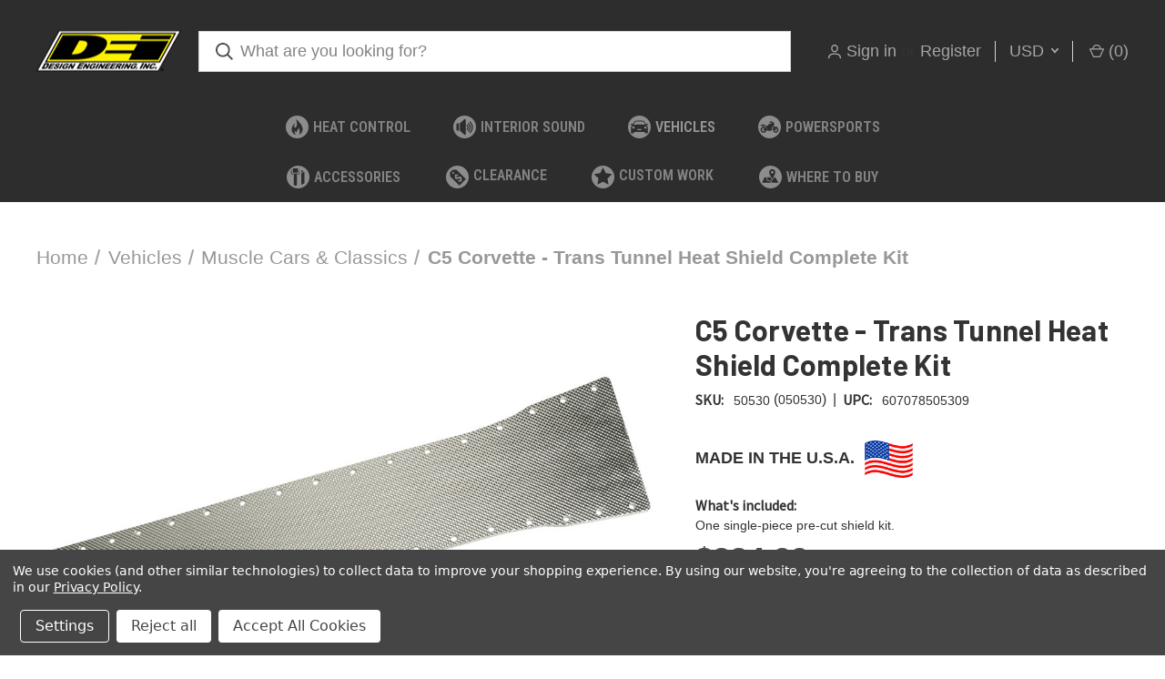

--- FILE ---
content_type: text/html; charset=utf-8
request_url: https://www.youtube-nocookie.com/embed/sOvF1ST3wvw
body_size: 46202
content:
<!DOCTYPE html><html lang="en" dir="ltr" data-cast-api-enabled="true"><head><meta name="viewport" content="width=device-width, initial-scale=1"><script nonce="8kg1VpzPO2yn4WvjzhXLvA">if ('undefined' == typeof Symbol || 'undefined' == typeof Symbol.iterator) {delete Array.prototype.entries;}</script><style name="www-roboto" nonce="683Vf3WvM7OEB-y48NtVuw">@font-face{font-family:'Roboto';font-style:normal;font-weight:400;font-stretch:100%;src:url(//fonts.gstatic.com/s/roboto/v48/KFO7CnqEu92Fr1ME7kSn66aGLdTylUAMa3GUBHMdazTgWw.woff2)format('woff2');unicode-range:U+0460-052F,U+1C80-1C8A,U+20B4,U+2DE0-2DFF,U+A640-A69F,U+FE2E-FE2F;}@font-face{font-family:'Roboto';font-style:normal;font-weight:400;font-stretch:100%;src:url(//fonts.gstatic.com/s/roboto/v48/KFO7CnqEu92Fr1ME7kSn66aGLdTylUAMa3iUBHMdazTgWw.woff2)format('woff2');unicode-range:U+0301,U+0400-045F,U+0490-0491,U+04B0-04B1,U+2116;}@font-face{font-family:'Roboto';font-style:normal;font-weight:400;font-stretch:100%;src:url(//fonts.gstatic.com/s/roboto/v48/KFO7CnqEu92Fr1ME7kSn66aGLdTylUAMa3CUBHMdazTgWw.woff2)format('woff2');unicode-range:U+1F00-1FFF;}@font-face{font-family:'Roboto';font-style:normal;font-weight:400;font-stretch:100%;src:url(//fonts.gstatic.com/s/roboto/v48/KFO7CnqEu92Fr1ME7kSn66aGLdTylUAMa3-UBHMdazTgWw.woff2)format('woff2');unicode-range:U+0370-0377,U+037A-037F,U+0384-038A,U+038C,U+038E-03A1,U+03A3-03FF;}@font-face{font-family:'Roboto';font-style:normal;font-weight:400;font-stretch:100%;src:url(//fonts.gstatic.com/s/roboto/v48/KFO7CnqEu92Fr1ME7kSn66aGLdTylUAMawCUBHMdazTgWw.woff2)format('woff2');unicode-range:U+0302-0303,U+0305,U+0307-0308,U+0310,U+0312,U+0315,U+031A,U+0326-0327,U+032C,U+032F-0330,U+0332-0333,U+0338,U+033A,U+0346,U+034D,U+0391-03A1,U+03A3-03A9,U+03B1-03C9,U+03D1,U+03D5-03D6,U+03F0-03F1,U+03F4-03F5,U+2016-2017,U+2034-2038,U+203C,U+2040,U+2043,U+2047,U+2050,U+2057,U+205F,U+2070-2071,U+2074-208E,U+2090-209C,U+20D0-20DC,U+20E1,U+20E5-20EF,U+2100-2112,U+2114-2115,U+2117-2121,U+2123-214F,U+2190,U+2192,U+2194-21AE,U+21B0-21E5,U+21F1-21F2,U+21F4-2211,U+2213-2214,U+2216-22FF,U+2308-230B,U+2310,U+2319,U+231C-2321,U+2336-237A,U+237C,U+2395,U+239B-23B7,U+23D0,U+23DC-23E1,U+2474-2475,U+25AF,U+25B3,U+25B7,U+25BD,U+25C1,U+25CA,U+25CC,U+25FB,U+266D-266F,U+27C0-27FF,U+2900-2AFF,U+2B0E-2B11,U+2B30-2B4C,U+2BFE,U+3030,U+FF5B,U+FF5D,U+1D400-1D7FF,U+1EE00-1EEFF;}@font-face{font-family:'Roboto';font-style:normal;font-weight:400;font-stretch:100%;src:url(//fonts.gstatic.com/s/roboto/v48/KFO7CnqEu92Fr1ME7kSn66aGLdTylUAMaxKUBHMdazTgWw.woff2)format('woff2');unicode-range:U+0001-000C,U+000E-001F,U+007F-009F,U+20DD-20E0,U+20E2-20E4,U+2150-218F,U+2190,U+2192,U+2194-2199,U+21AF,U+21E6-21F0,U+21F3,U+2218-2219,U+2299,U+22C4-22C6,U+2300-243F,U+2440-244A,U+2460-24FF,U+25A0-27BF,U+2800-28FF,U+2921-2922,U+2981,U+29BF,U+29EB,U+2B00-2BFF,U+4DC0-4DFF,U+FFF9-FFFB,U+10140-1018E,U+10190-1019C,U+101A0,U+101D0-101FD,U+102E0-102FB,U+10E60-10E7E,U+1D2C0-1D2D3,U+1D2E0-1D37F,U+1F000-1F0FF,U+1F100-1F1AD,U+1F1E6-1F1FF,U+1F30D-1F30F,U+1F315,U+1F31C,U+1F31E,U+1F320-1F32C,U+1F336,U+1F378,U+1F37D,U+1F382,U+1F393-1F39F,U+1F3A7-1F3A8,U+1F3AC-1F3AF,U+1F3C2,U+1F3C4-1F3C6,U+1F3CA-1F3CE,U+1F3D4-1F3E0,U+1F3ED,U+1F3F1-1F3F3,U+1F3F5-1F3F7,U+1F408,U+1F415,U+1F41F,U+1F426,U+1F43F,U+1F441-1F442,U+1F444,U+1F446-1F449,U+1F44C-1F44E,U+1F453,U+1F46A,U+1F47D,U+1F4A3,U+1F4B0,U+1F4B3,U+1F4B9,U+1F4BB,U+1F4BF,U+1F4C8-1F4CB,U+1F4D6,U+1F4DA,U+1F4DF,U+1F4E3-1F4E6,U+1F4EA-1F4ED,U+1F4F7,U+1F4F9-1F4FB,U+1F4FD-1F4FE,U+1F503,U+1F507-1F50B,U+1F50D,U+1F512-1F513,U+1F53E-1F54A,U+1F54F-1F5FA,U+1F610,U+1F650-1F67F,U+1F687,U+1F68D,U+1F691,U+1F694,U+1F698,U+1F6AD,U+1F6B2,U+1F6B9-1F6BA,U+1F6BC,U+1F6C6-1F6CF,U+1F6D3-1F6D7,U+1F6E0-1F6EA,U+1F6F0-1F6F3,U+1F6F7-1F6FC,U+1F700-1F7FF,U+1F800-1F80B,U+1F810-1F847,U+1F850-1F859,U+1F860-1F887,U+1F890-1F8AD,U+1F8B0-1F8BB,U+1F8C0-1F8C1,U+1F900-1F90B,U+1F93B,U+1F946,U+1F984,U+1F996,U+1F9E9,U+1FA00-1FA6F,U+1FA70-1FA7C,U+1FA80-1FA89,U+1FA8F-1FAC6,U+1FACE-1FADC,U+1FADF-1FAE9,U+1FAF0-1FAF8,U+1FB00-1FBFF;}@font-face{font-family:'Roboto';font-style:normal;font-weight:400;font-stretch:100%;src:url(//fonts.gstatic.com/s/roboto/v48/KFO7CnqEu92Fr1ME7kSn66aGLdTylUAMa3OUBHMdazTgWw.woff2)format('woff2');unicode-range:U+0102-0103,U+0110-0111,U+0128-0129,U+0168-0169,U+01A0-01A1,U+01AF-01B0,U+0300-0301,U+0303-0304,U+0308-0309,U+0323,U+0329,U+1EA0-1EF9,U+20AB;}@font-face{font-family:'Roboto';font-style:normal;font-weight:400;font-stretch:100%;src:url(//fonts.gstatic.com/s/roboto/v48/KFO7CnqEu92Fr1ME7kSn66aGLdTylUAMa3KUBHMdazTgWw.woff2)format('woff2');unicode-range:U+0100-02BA,U+02BD-02C5,U+02C7-02CC,U+02CE-02D7,U+02DD-02FF,U+0304,U+0308,U+0329,U+1D00-1DBF,U+1E00-1E9F,U+1EF2-1EFF,U+2020,U+20A0-20AB,U+20AD-20C0,U+2113,U+2C60-2C7F,U+A720-A7FF;}@font-face{font-family:'Roboto';font-style:normal;font-weight:400;font-stretch:100%;src:url(//fonts.gstatic.com/s/roboto/v48/KFO7CnqEu92Fr1ME7kSn66aGLdTylUAMa3yUBHMdazQ.woff2)format('woff2');unicode-range:U+0000-00FF,U+0131,U+0152-0153,U+02BB-02BC,U+02C6,U+02DA,U+02DC,U+0304,U+0308,U+0329,U+2000-206F,U+20AC,U+2122,U+2191,U+2193,U+2212,U+2215,U+FEFF,U+FFFD;}@font-face{font-family:'Roboto';font-style:normal;font-weight:500;font-stretch:100%;src:url(//fonts.gstatic.com/s/roboto/v48/KFO7CnqEu92Fr1ME7kSn66aGLdTylUAMa3GUBHMdazTgWw.woff2)format('woff2');unicode-range:U+0460-052F,U+1C80-1C8A,U+20B4,U+2DE0-2DFF,U+A640-A69F,U+FE2E-FE2F;}@font-face{font-family:'Roboto';font-style:normal;font-weight:500;font-stretch:100%;src:url(//fonts.gstatic.com/s/roboto/v48/KFO7CnqEu92Fr1ME7kSn66aGLdTylUAMa3iUBHMdazTgWw.woff2)format('woff2');unicode-range:U+0301,U+0400-045F,U+0490-0491,U+04B0-04B1,U+2116;}@font-face{font-family:'Roboto';font-style:normal;font-weight:500;font-stretch:100%;src:url(//fonts.gstatic.com/s/roboto/v48/KFO7CnqEu92Fr1ME7kSn66aGLdTylUAMa3CUBHMdazTgWw.woff2)format('woff2');unicode-range:U+1F00-1FFF;}@font-face{font-family:'Roboto';font-style:normal;font-weight:500;font-stretch:100%;src:url(//fonts.gstatic.com/s/roboto/v48/KFO7CnqEu92Fr1ME7kSn66aGLdTylUAMa3-UBHMdazTgWw.woff2)format('woff2');unicode-range:U+0370-0377,U+037A-037F,U+0384-038A,U+038C,U+038E-03A1,U+03A3-03FF;}@font-face{font-family:'Roboto';font-style:normal;font-weight:500;font-stretch:100%;src:url(//fonts.gstatic.com/s/roboto/v48/KFO7CnqEu92Fr1ME7kSn66aGLdTylUAMawCUBHMdazTgWw.woff2)format('woff2');unicode-range:U+0302-0303,U+0305,U+0307-0308,U+0310,U+0312,U+0315,U+031A,U+0326-0327,U+032C,U+032F-0330,U+0332-0333,U+0338,U+033A,U+0346,U+034D,U+0391-03A1,U+03A3-03A9,U+03B1-03C9,U+03D1,U+03D5-03D6,U+03F0-03F1,U+03F4-03F5,U+2016-2017,U+2034-2038,U+203C,U+2040,U+2043,U+2047,U+2050,U+2057,U+205F,U+2070-2071,U+2074-208E,U+2090-209C,U+20D0-20DC,U+20E1,U+20E5-20EF,U+2100-2112,U+2114-2115,U+2117-2121,U+2123-214F,U+2190,U+2192,U+2194-21AE,U+21B0-21E5,U+21F1-21F2,U+21F4-2211,U+2213-2214,U+2216-22FF,U+2308-230B,U+2310,U+2319,U+231C-2321,U+2336-237A,U+237C,U+2395,U+239B-23B7,U+23D0,U+23DC-23E1,U+2474-2475,U+25AF,U+25B3,U+25B7,U+25BD,U+25C1,U+25CA,U+25CC,U+25FB,U+266D-266F,U+27C0-27FF,U+2900-2AFF,U+2B0E-2B11,U+2B30-2B4C,U+2BFE,U+3030,U+FF5B,U+FF5D,U+1D400-1D7FF,U+1EE00-1EEFF;}@font-face{font-family:'Roboto';font-style:normal;font-weight:500;font-stretch:100%;src:url(//fonts.gstatic.com/s/roboto/v48/KFO7CnqEu92Fr1ME7kSn66aGLdTylUAMaxKUBHMdazTgWw.woff2)format('woff2');unicode-range:U+0001-000C,U+000E-001F,U+007F-009F,U+20DD-20E0,U+20E2-20E4,U+2150-218F,U+2190,U+2192,U+2194-2199,U+21AF,U+21E6-21F0,U+21F3,U+2218-2219,U+2299,U+22C4-22C6,U+2300-243F,U+2440-244A,U+2460-24FF,U+25A0-27BF,U+2800-28FF,U+2921-2922,U+2981,U+29BF,U+29EB,U+2B00-2BFF,U+4DC0-4DFF,U+FFF9-FFFB,U+10140-1018E,U+10190-1019C,U+101A0,U+101D0-101FD,U+102E0-102FB,U+10E60-10E7E,U+1D2C0-1D2D3,U+1D2E0-1D37F,U+1F000-1F0FF,U+1F100-1F1AD,U+1F1E6-1F1FF,U+1F30D-1F30F,U+1F315,U+1F31C,U+1F31E,U+1F320-1F32C,U+1F336,U+1F378,U+1F37D,U+1F382,U+1F393-1F39F,U+1F3A7-1F3A8,U+1F3AC-1F3AF,U+1F3C2,U+1F3C4-1F3C6,U+1F3CA-1F3CE,U+1F3D4-1F3E0,U+1F3ED,U+1F3F1-1F3F3,U+1F3F5-1F3F7,U+1F408,U+1F415,U+1F41F,U+1F426,U+1F43F,U+1F441-1F442,U+1F444,U+1F446-1F449,U+1F44C-1F44E,U+1F453,U+1F46A,U+1F47D,U+1F4A3,U+1F4B0,U+1F4B3,U+1F4B9,U+1F4BB,U+1F4BF,U+1F4C8-1F4CB,U+1F4D6,U+1F4DA,U+1F4DF,U+1F4E3-1F4E6,U+1F4EA-1F4ED,U+1F4F7,U+1F4F9-1F4FB,U+1F4FD-1F4FE,U+1F503,U+1F507-1F50B,U+1F50D,U+1F512-1F513,U+1F53E-1F54A,U+1F54F-1F5FA,U+1F610,U+1F650-1F67F,U+1F687,U+1F68D,U+1F691,U+1F694,U+1F698,U+1F6AD,U+1F6B2,U+1F6B9-1F6BA,U+1F6BC,U+1F6C6-1F6CF,U+1F6D3-1F6D7,U+1F6E0-1F6EA,U+1F6F0-1F6F3,U+1F6F7-1F6FC,U+1F700-1F7FF,U+1F800-1F80B,U+1F810-1F847,U+1F850-1F859,U+1F860-1F887,U+1F890-1F8AD,U+1F8B0-1F8BB,U+1F8C0-1F8C1,U+1F900-1F90B,U+1F93B,U+1F946,U+1F984,U+1F996,U+1F9E9,U+1FA00-1FA6F,U+1FA70-1FA7C,U+1FA80-1FA89,U+1FA8F-1FAC6,U+1FACE-1FADC,U+1FADF-1FAE9,U+1FAF0-1FAF8,U+1FB00-1FBFF;}@font-face{font-family:'Roboto';font-style:normal;font-weight:500;font-stretch:100%;src:url(//fonts.gstatic.com/s/roboto/v48/KFO7CnqEu92Fr1ME7kSn66aGLdTylUAMa3OUBHMdazTgWw.woff2)format('woff2');unicode-range:U+0102-0103,U+0110-0111,U+0128-0129,U+0168-0169,U+01A0-01A1,U+01AF-01B0,U+0300-0301,U+0303-0304,U+0308-0309,U+0323,U+0329,U+1EA0-1EF9,U+20AB;}@font-face{font-family:'Roboto';font-style:normal;font-weight:500;font-stretch:100%;src:url(//fonts.gstatic.com/s/roboto/v48/KFO7CnqEu92Fr1ME7kSn66aGLdTylUAMa3KUBHMdazTgWw.woff2)format('woff2');unicode-range:U+0100-02BA,U+02BD-02C5,U+02C7-02CC,U+02CE-02D7,U+02DD-02FF,U+0304,U+0308,U+0329,U+1D00-1DBF,U+1E00-1E9F,U+1EF2-1EFF,U+2020,U+20A0-20AB,U+20AD-20C0,U+2113,U+2C60-2C7F,U+A720-A7FF;}@font-face{font-family:'Roboto';font-style:normal;font-weight:500;font-stretch:100%;src:url(//fonts.gstatic.com/s/roboto/v48/KFO7CnqEu92Fr1ME7kSn66aGLdTylUAMa3yUBHMdazQ.woff2)format('woff2');unicode-range:U+0000-00FF,U+0131,U+0152-0153,U+02BB-02BC,U+02C6,U+02DA,U+02DC,U+0304,U+0308,U+0329,U+2000-206F,U+20AC,U+2122,U+2191,U+2193,U+2212,U+2215,U+FEFF,U+FFFD;}</style><script name="www-roboto" nonce="8kg1VpzPO2yn4WvjzhXLvA">if (document.fonts && document.fonts.load) {document.fonts.load("400 10pt Roboto", "E"); document.fonts.load("500 10pt Roboto", "E");}</script><link rel="stylesheet" href="/s/player/c1c87fb0/www-player.css" name="www-player" nonce="683Vf3WvM7OEB-y48NtVuw"><style nonce="683Vf3WvM7OEB-y48NtVuw">html {overflow: hidden;}body {font: 12px Roboto, Arial, sans-serif; background-color: #000; color: #fff; height: 100%; width: 100%; overflow: hidden; position: absolute; margin: 0; padding: 0;}#player {width: 100%; height: 100%;}h1 {text-align: center; color: #fff;}h3 {margin-top: 6px; margin-bottom: 3px;}.player-unavailable {position: absolute; top: 0; left: 0; right: 0; bottom: 0; padding: 25px; font-size: 13px; background: url(/img/meh7.png) 50% 65% no-repeat;}.player-unavailable .message {text-align: left; margin: 0 -5px 15px; padding: 0 5px 14px; border-bottom: 1px solid #888; font-size: 19px; font-weight: normal;}.player-unavailable a {color: #167ac6; text-decoration: none;}</style><script nonce="8kg1VpzPO2yn4WvjzhXLvA">var ytcsi={gt:function(n){n=(n||"")+"data_";return ytcsi[n]||(ytcsi[n]={tick:{},info:{},gel:{preLoggedGelInfos:[]}})},now:window.performance&&window.performance.timing&&window.performance.now&&window.performance.timing.navigationStart?function(){return window.performance.timing.navigationStart+window.performance.now()}:function(){return(new Date).getTime()},tick:function(l,t,n){var ticks=ytcsi.gt(n).tick;var v=t||ytcsi.now();if(ticks[l]){ticks["_"+l]=ticks["_"+l]||[ticks[l]];ticks["_"+l].push(v)}ticks[l]=
v},info:function(k,v,n){ytcsi.gt(n).info[k]=v},infoGel:function(p,n){ytcsi.gt(n).gel.preLoggedGelInfos.push(p)},setStart:function(t,n){ytcsi.tick("_start",t,n)}};
(function(w,d){function isGecko(){if(!w.navigator)return false;try{if(w.navigator.userAgentData&&w.navigator.userAgentData.brands&&w.navigator.userAgentData.brands.length){var brands=w.navigator.userAgentData.brands;var i=0;for(;i<brands.length;i++)if(brands[i]&&brands[i].brand==="Firefox")return true;return false}}catch(e){setTimeout(function(){throw e;})}if(!w.navigator.userAgent)return false;var ua=w.navigator.userAgent;return ua.indexOf("Gecko")>0&&ua.toLowerCase().indexOf("webkit")<0&&ua.indexOf("Edge")<
0&&ua.indexOf("Trident")<0&&ua.indexOf("MSIE")<0}ytcsi.setStart(w.performance?w.performance.timing.responseStart:null);var isPrerender=(d.visibilityState||d.webkitVisibilityState)=="prerender";var vName=!d.visibilityState&&d.webkitVisibilityState?"webkitvisibilitychange":"visibilitychange";if(isPrerender){var startTick=function(){ytcsi.setStart();d.removeEventListener(vName,startTick)};d.addEventListener(vName,startTick,false)}if(d.addEventListener)d.addEventListener(vName,function(){ytcsi.tick("vc")},
false);if(isGecko()){var isHidden=(d.visibilityState||d.webkitVisibilityState)=="hidden";if(isHidden)ytcsi.tick("vc")}var slt=function(el,t){setTimeout(function(){var n=ytcsi.now();el.loadTime=n;if(el.slt)el.slt()},t)};w.__ytRIL=function(el){if(!el.getAttribute("data-thumb"))if(w.requestAnimationFrame)w.requestAnimationFrame(function(){slt(el,0)});else slt(el,16)}})(window,document);
</script><script nonce="8kg1VpzPO2yn4WvjzhXLvA">var ytcfg={d:function(){return window.yt&&yt.config_||ytcfg.data_||(ytcfg.data_={})},get:function(k,o){return k in ytcfg.d()?ytcfg.d()[k]:o},set:function(){var a=arguments;if(a.length>1)ytcfg.d()[a[0]]=a[1];else{var k;for(k in a[0])ytcfg.d()[k]=a[0][k]}}};
ytcfg.set({"CLIENT_CANARY_STATE":"none","DEVICE":"cbr\u003dChrome\u0026cbrand\u003dapple\u0026cbrver\u003d131.0.0.0\u0026ceng\u003dWebKit\u0026cengver\u003d537.36\u0026cos\u003dMacintosh\u0026cosver\u003d10_15_7\u0026cplatform\u003dDESKTOP","EVENT_ID":"iJ1yaaI4mvmWyw_brsT4Cw","EXPERIMENT_FLAGS":{"ab_det_apm":true,"ab_det_el_h":true,"ab_det_em_inj":true,"ab_l_sig_st":true,"ab_l_sig_st_e":true,"action_companion_center_align_description":true,"allow_skip_networkless":true,"always_send_and_write":true,"att_web_record_metrics":true,"attmusi":true,"c3_enable_button_impression_logging":true,"c3_watch_page_component":true,"cancel_pending_navs":true,"clean_up_manual_attribution_header":true,"config_age_report_killswitch":true,"cow_optimize_idom_compat":true,"csi_on_gel":true,"delhi_mweb_colorful_sd":true,"delhi_mweb_colorful_sd_v2":true,"deprecate_pair_servlet_enabled":true,"desktop_sparkles_light_cta_button":true,"disable_cached_masthead_data":true,"disable_child_node_auto_formatted_strings":true,"disable_log_to_visitor_layer":true,"disable_pacf_logging_for_memory_limited_tv":true,"embeds_enable_eid_enforcement_for_youtube":true,"embeds_enable_info_panel_dismissal":true,"embeds_enable_pfp_always_unbranded":true,"embeds_muted_autoplay_sound_fix":true,"embeds_serve_es6_client":true,"embeds_web_nwl_disable_nocookie":true,"embeds_web_updated_shorts_definition_fix":true,"enable_active_view_display_ad_renderer_web_home":true,"enable_ad_disclosure_banner_a11y_fix":true,"enable_client_creator_goal_ticker_bar_revamp":true,"enable_client_sli_logging":true,"enable_client_streamz_web":true,"enable_client_ve_spec":true,"enable_cloud_save_error_popup_after_retry":true,"enable_dai_sdf_h5_preroll":true,"enable_datasync_id_header_in_web_vss_pings":true,"enable_default_mono_cta_migration_web_client":true,"enable_docked_chat_messages":true,"enable_drop_shadow_experiment":true,"enable_entity_store_from_dependency_injection":true,"enable_inline_muted_playback_on_web_search":true,"enable_inline_muted_playback_on_web_search_for_vdc":true,"enable_inline_muted_playback_on_web_search_for_vdcb":true,"enable_is_mini_app_page_active_bugfix":true,"enable_logging_first_user_action_after_game_ready":true,"enable_ltc_param_fetch_from_innertube":true,"enable_masthead_mweb_padding_fix":true,"enable_menu_renderer_button_in_mweb_hclr":true,"enable_mini_app_command_handler_mweb_fix":true,"enable_mini_guide_downloads_item":true,"enable_mixed_direction_formatted_strings":true,"enable_mweb_livestream_ui_update":true,"enable_mweb_new_caption_language_picker":true,"enable_names_handles_account_switcher":true,"enable_network_request_logging_on_game_events":true,"enable_new_paid_product_placement":true,"enable_open_in_new_tab_icon_for_short_dr_for_desktop_search":true,"enable_open_yt_content":true,"enable_origin_query_parameter_bugfix":true,"enable_pause_ads_on_ytv_html5":true,"enable_payments_purchase_manager":true,"enable_pdp_icon_prefetch":true,"enable_pl_r_si_fa":true,"enable_place_pivot_url":true,"enable_pv_screen_modern_text":true,"enable_removing_navbar_title_on_hashtag_page_mweb":true,"enable_rta_manager":true,"enable_sdf_companion_h5":true,"enable_sdf_dai_h5_midroll":true,"enable_sdf_h5_endemic_mid_post_roll":true,"enable_sdf_on_h5_unplugged_vod_midroll":true,"enable_sdf_shorts_player_bytes_h5":true,"enable_sending_unwrapped_game_audio_as_serialized_metadata":true,"enable_sfv_effect_pivot_url":true,"enable_shorts_new_carousel":true,"enable_skip_ad_guidance_prompt":true,"enable_skippable_ads_for_unplugged_ad_pod":true,"enable_smearing_expansion_dai":true,"enable_time_out_messages":true,"enable_timeline_view_modern_transcript_fe":true,"enable_video_display_compact_button_group_for_desktop_search":true,"enable_web_delhi_icons":true,"enable_web_home_top_landscape_image_layout_level_click":true,"enable_web_tiered_gel":true,"enable_window_constrained_buy_flow_dialog":true,"enable_wiz_queue_effect_and_on_init_initial_runs":true,"enable_ypc_spinners":true,"enable_yt_ata_iframe_authuser":true,"export_networkless_options":true,"export_player_version_to_ytconfig":true,"fill_single_video_with_notify_to_lasr":true,"fix_ad_miniplayer_controls_rendering":true,"fix_ads_tracking_for_swf_config_deprecation_mweb":true,"h5_companion_enable_adcpn_macro_substitution_for_click_pings":true,"h5_inplayer_enable_adcpn_macro_substitution_for_click_pings":true,"h5_reset_cache_and_filter_before_update_masthead":true,"hide_channel_creation_title_for_mweb":true,"high_ccv_client_side_caching_h5":true,"html5_log_trigger_events_with_debug_data":true,"html5_ssdai_enable_media_end_cue_range":true,"il_attach_cache_limit":true,"il_use_view_model_logging_context":true,"is_browser_support_for_webcam_streaming":true,"json_condensed_response":true,"kev_adb_pg":true,"kevlar_gel_error_routing":true,"kevlar_watch_cinematics":true,"live_chat_enable_controller_extraction":true,"live_chat_enable_rta_manager":true,"log_click_with_layer_from_element_in_command_handler":true,"mdx_enable_privacy_disclosure_ui":true,"mdx_load_cast_api_bootstrap_script":true,"medium_progress_bar_modification":true,"migrate_remaining_web_ad_badges_to_innertube":true,"mobile_account_menu_refresh":true,"mweb_account_linking_noapp":true,"mweb_after_render_to_scheduler":true,"mweb_allow_modern_search_suggest_behavior":true,"mweb_animated_actions":true,"mweb_app_upsell_button_direct_to_app":true,"mweb_c3_enable_adaptive_signals":true,"mweb_c3_library_page_enable_recent_shelf":true,"mweb_c3_remove_web_navigation_endpoint_data":true,"mweb_c3_use_canonical_from_player_response":true,"mweb_cinematic_watch":true,"mweb_command_handler":true,"mweb_delay_watch_initial_data":true,"mweb_disable_searchbar_scroll":true,"mweb_enable_fine_scrubbing_for_recs":true,"mweb_enable_keto_batch_player_fullscreen":true,"mweb_enable_keto_batch_player_progress_bar":true,"mweb_enable_keto_batch_player_tooltips":true,"mweb_enable_lockup_view_model_for_ucp":true,"mweb_enable_more_drawer":true,"mweb_enable_optional_fullscreen_landscape_locking":true,"mweb_enable_overlay_touch_manager":true,"mweb_enable_premium_carve_out_fix":true,"mweb_enable_refresh_detection":true,"mweb_enable_search_imp":true,"mweb_enable_sequence_signal":true,"mweb_enable_shorts_pivot_button":true,"mweb_enable_shorts_video_preload":true,"mweb_enable_skippables_on_jio_phone":true,"mweb_enable_two_line_title_on_shorts":true,"mweb_enable_varispeed_controller":true,"mweb_enable_watch_feed_infinite_scroll":true,"mweb_enable_wrapped_unplugged_pause_membership_dialog_renderer":true,"mweb_fix_monitor_visibility_after_render":true,"mweb_force_ios_fallback_to_native_control":true,"mweb_fp_auto_fullscreen":true,"mweb_fullscreen_controls":true,"mweb_fullscreen_controls_action_buttons":true,"mweb_fullscreen_watch_system":true,"mweb_home_reactive_shorts":true,"mweb_innertube_search_command":true,"mweb_lang_in_html":true,"mweb_like_button_synced_with_entities":true,"mweb_logo_use_home_page_ve":true,"mweb_native_control_in_faux_fullscreen_shared":true,"mweb_player_control_on_hover":true,"mweb_player_delhi_dtts":true,"mweb_player_settings_use_bottom_sheet":true,"mweb_player_show_previous_next_buttons_in_playlist":true,"mweb_player_skip_no_op_state_changes":true,"mweb_player_user_select_none":true,"mweb_playlist_engagement_panel":true,"mweb_progress_bar_seek_on_mouse_click":true,"mweb_pull_2_full":true,"mweb_pull_2_full_enable_touch_handlers":true,"mweb_schedule_warm_watch_response":true,"mweb_searchbox_legacy_navigation":true,"mweb_see_fewer_shorts":true,"mweb_shorts_comments_panel_id_change":true,"mweb_shorts_early_continuation":true,"mweb_show_ios_smart_banner":true,"mweb_show_sign_in_button_from_header":true,"mweb_use_server_url_on_startup":true,"mweb_watch_captions_enable_auto_translate":true,"mweb_watch_captions_set_default_size":true,"mweb_watch_stop_scheduler_on_player_response":true,"mweb_watchfeed_big_thumbnails":true,"mweb_yt_searchbox":true,"networkless_logging":true,"no_client_ve_attach_unless_shown":true,"pageid_as_header_web":true,"playback_settings_use_switch_menu":true,"player_controls_autonav_fix":true,"player_controls_skip_double_signal_update":true,"polymer_bad_build_labels":true,"polymer_verifiy_app_state":true,"qoe_send_and_write":true,"remove_chevron_from_ad_disclosure_banner_h5":true,"remove_masthead_channel_banner_on_refresh":true,"remove_slot_id_exited_trigger_for_dai_in_player_slot_expire":true,"replace_client_url_parsing_with_server_signal":true,"service_worker_enabled":true,"service_worker_push_enabled":true,"service_worker_push_home_page_prompt":true,"service_worker_push_watch_page_prompt":true,"shell_load_gcf":true,"shorten_initial_gel_batch_timeout":true,"should_use_yt_voice_endpoint_in_kaios":true,"smarter_ve_dedupping":true,"speedmaster_no_seek":true,"stop_handling_click_for_non_rendering_overlay_layout":true,"suppress_error_204_logging":true,"synced_panel_scrolling_controller":true,"use_event_time_ms_header":true,"use_fifo_for_networkless":true,"use_player_abuse_bg_library":true,"use_request_time_ms_header":true,"use_session_based_sampling":true,"use_thumbnail_overlay_time_status_renderer_for_live_badge":true,"vss_final_ping_send_and_write":true,"vss_playback_use_send_and_write":true,"web_adaptive_repeat_ase":true,"web_always_load_chat_support":true,"web_animated_like":true,"web_api_url":true,"web_attributed_string_deep_equal_bugfix":true,"web_autonav_allow_off_by_default":true,"web_button_vm_refactor_disabled":true,"web_c3_log_app_init_finish":true,"web_component_wrapper_track_owner":true,"web_csi_action_sampling_enabled":true,"web_dedupe_ve_grafting":true,"web_disable_backdrop_filter":true,"web_enable_ab_rsp_cl":true,"web_enable_course_icon_update":true,"web_enable_error_204":true,"web_fix_segmented_like_dislike_undefined":true,"web_gcf_hashes_innertube":true,"web_gel_timeout_cap":true,"web_metadata_carousel_elref_bugfix":true,"web_parent_target_for_sheets":true,"web_persist_server_autonav_state_on_client":true,"web_playback_associated_log_ctt":true,"web_playback_associated_ve":true,"web_prefetch_preload_video":true,"web_progress_bar_draggable":true,"web_resizable_advertiser_banner_on_masthead_safari_fix":true,"web_scheduler_auto_init":true,"web_shorts_just_watched_on_channel_and_pivot_study":true,"web_shorts_just_watched_overlay":true,"web_update_panel_visibility_logging_fix":true,"web_video_attribute_view_model_a11y_fix":true,"web_watch_controls_state_signals":true,"web_wiz_attributed_string":true,"webfe_mweb_watch_microdata":true,"webfe_watch_shorts_canonical_url_fix":true,"webpo_exit_on_net_err":true,"wiz_diff_overwritable":true,"wiz_memoize_stamper_items":true,"woffle_used_state_report":true,"wpo_gel_strz":true,"H5_async_logging_delay_ms":30000.0,"attention_logging_scroll_throttle":500.0,"autoplay_pause_by_lact_sampling_fraction":0.0,"cinematic_watch_effect_opacity":0.4,"log_window_onerror_fraction":0.1,"speedmaster_playback_rate":2.0,"tv_pacf_logging_sample_rate":0.01,"web_attention_logging_scroll_throttle":500.0,"web_load_prediction_threshold":0.1,"web_navigation_prediction_threshold":0.1,"web_pbj_log_warning_rate":0.0,"web_system_health_fraction":0.01,"ytidb_transaction_ended_event_rate_limit":0.02,"active_time_update_interval_ms":10000,"att_init_delay":500,"autoplay_pause_by_lact_sec":0,"botguard_async_snapshot_timeout_ms":3000,"check_navigator_accuracy_timeout_ms":0,"cinematic_watch_css_filter_blur_strength":40,"cinematic_watch_fade_out_duration":500,"close_webview_delay_ms":100,"cloud_save_game_data_rate_limit_ms":3000,"compression_disable_point":10,"custom_active_view_tos_timeout_ms":3600000,"embeds_widget_poll_interval_ms":0,"gel_min_batch_size":3,"gel_queue_timeout_max_ms":60000,"get_async_timeout_ms":60000,"hide_cta_for_home_web_video_ads_animate_in_time":2,"html5_byterate_soft_cap":0,"initial_gel_batch_timeout":2000,"max_body_size_to_compress":500000,"max_prefetch_window_sec_for_livestream_optimization":10,"min_prefetch_offset_sec_for_livestream_optimization":20,"mini_app_container_iframe_src_update_delay_ms":0,"multiple_preview_news_duration_time":11000,"mweb_c3_toast_duration_ms":5000,"mweb_deep_link_fallback_timeout_ms":10000,"mweb_delay_response_received_actions":100,"mweb_fp_dpad_rate_limit_ms":0,"mweb_fp_dpad_watch_title_clamp_lines":0,"mweb_history_manager_cache_size":100,"mweb_ios_fullscreen_playback_transition_delay_ms":500,"mweb_ios_fullscreen_system_pause_epilson_ms":0,"mweb_override_response_store_expiration_ms":0,"mweb_shorts_early_continuation_trigger_threshold":4,"mweb_w2w_max_age_seconds":0,"mweb_watch_captions_default_size":2,"neon_dark_launch_gradient_count":0,"network_polling_interval":30000,"play_click_interval_ms":30000,"play_ping_interval_ms":10000,"prefetch_comments_ms_after_video":0,"send_config_hash_timer":0,"service_worker_push_logged_out_prompt_watches":-1,"service_worker_push_prompt_cap":-1,"service_worker_push_prompt_delay_microseconds":3888000000000,"slow_compressions_before_abandon_count":4,"speedmaster_cancellation_movement_dp":10,"speedmaster_touch_activation_ms":500,"web_attention_logging_throttle":500,"web_foreground_heartbeat_interval_ms":28000,"web_gel_debounce_ms":10000,"web_logging_max_batch":100,"web_max_tracing_events":50,"web_tracing_session_replay":0,"wil_icon_max_concurrent_fetches":9999,"ytidb_remake_db_retries":3,"ytidb_reopen_db_retries":3,"WebClientReleaseProcessCritical__youtube_embeds_client_version_override":"","WebClientReleaseProcessCritical__youtube_embeds_web_client_version_override":"","WebClientReleaseProcessCritical__youtube_mweb_client_version_override":"","debug_forced_internalcountrycode":"","embeds_web_synth_ch_headers_banned_urls_regex":"","enable_web_media_service":"DISABLED","il_payload_scraping":"","live_chat_unicode_emoji_json_url":"https://www.gstatic.com/youtube/img/emojis/emojis-svg-9.json","mweb_deep_link_feature_tag_suffix":"11268432","mweb_enable_shorts_innertube_player_prefetch_trigger":"NONE","mweb_fp_dpad":"home,search,browse,channel,create_channel,experiments,settings,trending,oops,404,paid_memberships,sponsorship,premium,shorts","mweb_fp_dpad_linear_navigation":"","mweb_fp_dpad_linear_navigation_visitor":"","mweb_fp_dpad_visitor":"","mweb_preload_video_by_player_vars":"","mweb_sign_in_button_style":"STYLE_SUGGESTIVE_AVATAR","place_pivot_triggering_container_alternate":"","place_pivot_triggering_counterfactual_container_alternate":"","service_worker_push_force_notification_prompt_tag":"1","service_worker_scope":"/","suggest_exp_str":"","web_client_version_override":"","kevlar_command_handler_command_banlist":[],"mini_app_ids_without_game_ready":["UgkxHHtsak1SC8mRGHMZewc4HzeAY3yhPPmJ","Ugkx7OgzFqE6z_5Mtf4YsotGfQNII1DF_RBm"],"web_op_signal_type_banlist":[],"web_tracing_enabled_spans":["event","command"]},"GAPI_HINT_PARAMS":"m;/_/scs/abc-static/_/js/k\u003dgapi.gapi.en.FZb77tO2YW4.O/d\u003d1/rs\u003dAHpOoo8lqavmo6ayfVxZovyDiP6g3TOVSQ/m\u003d__features__","GAPI_HOST":"https://apis.google.com","GAPI_LOCALE":"en_US","GL":"US","HL":"en","HTML_DIR":"ltr","HTML_LANG":"en","INNERTUBE_API_KEY":"AIzaSyAO_FJ2SlqU8Q4STEHLGCilw_Y9_11qcW8","INNERTUBE_API_VERSION":"v1","INNERTUBE_CLIENT_NAME":"WEB_EMBEDDED_PLAYER","INNERTUBE_CLIENT_VERSION":"1.20260122.01.00","INNERTUBE_CONTEXT":{"client":{"hl":"en","gl":"US","remoteHost":"18.217.132.172","deviceMake":"Apple","deviceModel":"","visitorData":"CgtlSG5MLWRodWtNQSiIu8rLBjIKCgJVUxIEGgAgTg%3D%3D","userAgent":"Mozilla/5.0 (Macintosh; Intel Mac OS X 10_15_7) AppleWebKit/537.36 (KHTML, like Gecko) Chrome/131.0.0.0 Safari/537.36; ClaudeBot/1.0; +claudebot@anthropic.com),gzip(gfe)","clientName":"WEB_EMBEDDED_PLAYER","clientVersion":"1.20260122.01.00","osName":"Macintosh","osVersion":"10_15_7","originalUrl":"https://www.youtube-nocookie.com/embed/sOvF1ST3wvw","platform":"DESKTOP","clientFormFactor":"UNKNOWN_FORM_FACTOR","configInfo":{"appInstallData":"[base64]%3D%3D"},"browserName":"Chrome","browserVersion":"131.0.0.0","acceptHeader":"text/html,application/xhtml+xml,application/xml;q\u003d0.9,image/webp,image/apng,*/*;q\u003d0.8,application/signed-exchange;v\u003db3;q\u003d0.9","deviceExperimentId":"ChxOelU1T0RNd09EY3lPRGd3TXpRMk9EZ3hNUT09EIi7yssGGIi7yssG","rolloutToken":"CMP1j9rjuqWYkQEQyqnyoZKgkgMYyqnyoZKgkgM%3D"},"user":{"lockedSafetyMode":false},"request":{"useSsl":true},"clickTracking":{"clickTrackingParams":"IhMIopzyoZKgkgMVmrxlAx1bFxG/"},"thirdParty":{"embeddedPlayerContext":{"embeddedPlayerEncryptedContext":"[base64]","ancestorOriginsSupported":false}}},"INNERTUBE_CONTEXT_CLIENT_NAME":56,"INNERTUBE_CONTEXT_CLIENT_VERSION":"1.20260122.01.00","INNERTUBE_CONTEXT_GL":"US","INNERTUBE_CONTEXT_HL":"en","LATEST_ECATCHER_SERVICE_TRACKING_PARAMS":{"client.name":"WEB_EMBEDDED_PLAYER","client.jsfeat":"2021"},"LOGGED_IN":false,"PAGE_BUILD_LABEL":"youtube.embeds.web_20260122_01_RC00","PAGE_CL":859451063,"SERVER_NAME":"WebFE","VISITOR_DATA":"CgtlSG5MLWRodWtNQSiIu8rLBjIKCgJVUxIEGgAgTg%3D%3D","WEB_PLAYER_CONTEXT_CONFIGS":{"WEB_PLAYER_CONTEXT_CONFIG_ID_EMBEDDED_PLAYER":{"rootElementId":"movie_player","jsUrl":"/s/player/c1c87fb0/player_ias.vflset/en_US/base.js","cssUrl":"/s/player/c1c87fb0/www-player.css","contextId":"WEB_PLAYER_CONTEXT_CONFIG_ID_EMBEDDED_PLAYER","eventLabel":"embedded","contentRegion":"US","hl":"en_US","hostLanguage":"en","innertubeApiKey":"AIzaSyAO_FJ2SlqU8Q4STEHLGCilw_Y9_11qcW8","innertubeApiVersion":"v1","innertubeContextClientVersion":"1.20260122.01.00","device":{"brand":"apple","model":"","browser":"Chrome","browserVersion":"131.0.0.0","os":"Macintosh","osVersion":"10_15_7","platform":"DESKTOP","interfaceName":"WEB_EMBEDDED_PLAYER","interfaceVersion":"1.20260122.01.00"},"serializedExperimentIds":"24004644,51010235,51063643,51098299,51204329,51222973,51340662,51349914,51353393,51366423,51389629,51404808,51404810,51484222,51489568,51490331,51500051,51505436,51530495,51534669,51560386,51565116,51566373,51578632,51583567,51583821,51585555,51586118,51605258,51605395,51609829,51611457,51615068,51620867,51621065,51622845,51626155,51632249,51637029,51638932,51648336,51654966,51656216,51672162,51681662,51683502,51684302,51684306,51691028,51691589,51693511,51696107,51696619,51697032,51700777,51701616,51705183,51707620,51709243,51711227,51711298,51712601,51713237,51714463,51719410,51719628,51729217,51732103,51735452,51738919,51742824,51742828,51742877,51743156,51743430,51744562,51747795","serializedExperimentFlags":"H5_async_logging_delay_ms\u003d30000.0\u0026PlayerWeb__h5_enable_advisory_rating_restrictions\u003dtrue\u0026a11y_h5_associate_survey_question\u003dtrue\u0026ab_det_apm\u003dtrue\u0026ab_det_el_h\u003dtrue\u0026ab_det_em_inj\u003dtrue\u0026ab_l_sig_st\u003dtrue\u0026ab_l_sig_st_e\u003dtrue\u0026action_companion_center_align_description\u003dtrue\u0026ad_pod_disable_companion_persist_ads_quality\u003dtrue\u0026add_stmp_logs_for_voice_boost\u003dtrue\u0026allow_autohide_on_paused_videos\u003dtrue\u0026allow_drm_override\u003dtrue\u0026allow_live_autoplay\u003dtrue\u0026allow_poltergust_autoplay\u003dtrue\u0026allow_skip_networkless\u003dtrue\u0026allow_vp9_1080p_mq_enc\u003dtrue\u0026always_cache_redirect_endpoint\u003dtrue\u0026always_send_and_write\u003dtrue\u0026annotation_module_vast_cards_load_logging_fraction\u003d0.0\u0026assign_drm_family_by_format\u003dtrue\u0026att_web_record_metrics\u003dtrue\u0026attention_logging_scroll_throttle\u003d500.0\u0026attmusi\u003dtrue\u0026autoplay_time\u003d10000\u0026autoplay_time_for_fullscreen\u003d-1\u0026autoplay_time_for_music_content\u003d-1\u0026bg_vm_reinit_threshold\u003d7200000\u0026blocked_packages_for_sps\u003d[]\u0026botguard_async_snapshot_timeout_ms\u003d3000\u0026captions_url_add_ei\u003dtrue\u0026check_navigator_accuracy_timeout_ms\u003d0\u0026clean_up_manual_attribution_header\u003dtrue\u0026compression_disable_point\u003d10\u0026cow_optimize_idom_compat\u003dtrue\u0026csi_on_gel\u003dtrue\u0026custom_active_view_tos_timeout_ms\u003d3600000\u0026dash_manifest_version\u003d5\u0026debug_bandaid_hostname\u003d\u0026debug_bandaid_port\u003d0\u0026debug_sherlog_username\u003d\u0026delhi_modern_player_default_thumbnail_percentage\u003d0.0\u0026delhi_modern_player_faster_autohide_delay_ms\u003d2000\u0026delhi_modern_player_pause_thumbnail_percentage\u003d0.6\u0026delhi_modern_web_player_blending_mode\u003d\u0026delhi_modern_web_player_disable_frosted_glass\u003dtrue\u0026delhi_modern_web_player_horizontal_volume_controls\u003dtrue\u0026delhi_modern_web_player_lhs_volume_controls\u003dtrue\u0026delhi_modern_web_player_responsive_compact_controls_threshold\u003d0\u0026deprecate_22\u003dtrue\u0026deprecate_delay_ping\u003dtrue\u0026deprecate_pair_servlet_enabled\u003dtrue\u0026desktop_sparkles_light_cta_button\u003dtrue\u0026disable_av1_setting\u003dtrue\u0026disable_branding_context\u003dtrue\u0026disable_cached_masthead_data\u003dtrue\u0026disable_channel_id_check_for_suspended_channels\u003dtrue\u0026disable_child_node_auto_formatted_strings\u003dtrue\u0026disable_lifa_for_supex_users\u003dtrue\u0026disable_log_to_visitor_layer\u003dtrue\u0026disable_mdx_connection_in_mdx_module_for_music_web\u003dtrue\u0026disable_pacf_logging_for_memory_limited_tv\u003dtrue\u0026disable_reduced_fullscreen_autoplay_countdown_for_minors\u003dtrue\u0026disable_reel_item_watch_format_filtering\u003dtrue\u0026disable_threegpp_progressive_formats\u003dtrue\u0026disable_touch_events_on_skip_button\u003dtrue\u0026edge_encryption_fill_primary_key_version\u003dtrue\u0026embeds_enable_info_panel_dismissal\u003dtrue\u0026embeds_enable_move_set_center_crop_to_public\u003dtrue\u0026embeds_enable_per_video_embed_config\u003dtrue\u0026embeds_enable_pfp_always_unbranded\u003dtrue\u0026embeds_web_lite_mode\u003d1\u0026embeds_web_nwl_disable_nocookie\u003dtrue\u0026embeds_web_synth_ch_headers_banned_urls_regex\u003d\u0026enable_active_view_display_ad_renderer_web_home\u003dtrue\u0026enable_active_view_lr_shorts_video\u003dtrue\u0026enable_active_view_web_shorts_video\u003dtrue\u0026enable_ad_cpn_macro_substitution_for_click_pings\u003dtrue\u0026enable_ad_disclosure_banner_a11y_fix\u003dtrue\u0026enable_app_promo_endcap_eml_on_tablet\u003dtrue\u0026enable_batched_cross_device_pings_in_gel_fanout\u003dtrue\u0026enable_cast_for_web_unplugged\u003dtrue\u0026enable_cast_on_music_web\u003dtrue\u0026enable_cipher_for_manifest_urls\u003dtrue\u0026enable_cleanup_masthead_autoplay_hack_fix\u003dtrue\u0026enable_client_creator_goal_ticker_bar_revamp\u003dtrue\u0026enable_client_page_id_header_for_first_party_pings\u003dtrue\u0026enable_client_sli_logging\u003dtrue\u0026enable_client_ve_spec\u003dtrue\u0026enable_cta_banner_on_unplugged_lr\u003dtrue\u0026enable_custom_playhead_parsing\u003dtrue\u0026enable_dai_sdf_h5_preroll\u003dtrue\u0026enable_datasync_id_header_in_web_vss_pings\u003dtrue\u0026enable_default_mono_cta_migration_web_client\u003dtrue\u0026enable_dsa_ad_badge_for_action_endcap_on_android\u003dtrue\u0026enable_dsa_ad_badge_for_action_endcap_on_ios\u003dtrue\u0026enable_entity_store_from_dependency_injection\u003dtrue\u0026enable_error_corrections_infocard_web_client\u003dtrue\u0026enable_error_corrections_infocards_icon_web\u003dtrue\u0026enable_inline_muted_playback_on_web_search\u003dtrue\u0026enable_inline_muted_playback_on_web_search_for_vdc\u003dtrue\u0026enable_inline_muted_playback_on_web_search_for_vdcb\u003dtrue\u0026enable_kabuki_comments_on_shorts\u003ddisabled\u0026enable_ltc_param_fetch_from_innertube\u003dtrue\u0026enable_mixed_direction_formatted_strings\u003dtrue\u0026enable_modern_skip_button_on_web\u003dtrue\u0026enable_mweb_livestream_ui_update\u003dtrue\u0026enable_new_paid_product_placement\u003dtrue\u0026enable_open_in_new_tab_icon_for_short_dr_for_desktop_search\u003dtrue\u0026enable_out_of_stock_text_all_surfaces\u003dtrue\u0026enable_paid_content_overlay_bugfix\u003dtrue\u0026enable_pause_ads_on_ytv_html5\u003dtrue\u0026enable_pl_r_si_fa\u003dtrue\u0026enable_policy_based_hqa_filter_in_watch_server\u003dtrue\u0026enable_progres_commands_lr_feeds\u003dtrue\u0026enable_progress_commands_lr_shorts\u003dtrue\u0026enable_publishing_region_param_in_sus\u003dtrue\u0026enable_pv_screen_modern_text\u003dtrue\u0026enable_rpr_token_on_ltl_lookup\u003dtrue\u0026enable_sdf_companion_h5\u003dtrue\u0026enable_sdf_dai_h5_midroll\u003dtrue\u0026enable_sdf_h5_endemic_mid_post_roll\u003dtrue\u0026enable_sdf_on_h5_unplugged_vod_midroll\u003dtrue\u0026enable_sdf_shorts_player_bytes_h5\u003dtrue\u0026enable_server_driven_abr\u003dtrue\u0026enable_server_driven_abr_for_backgroundable\u003dtrue\u0026enable_server_driven_abr_url_generation\u003dtrue\u0026enable_server_driven_readahead\u003dtrue\u0026enable_skip_ad_guidance_prompt\u003dtrue\u0026enable_skip_to_next_messaging\u003dtrue\u0026enable_skippable_ads_for_unplugged_ad_pod\u003dtrue\u0026enable_smart_skip_player_controls_shown_on_web\u003dtrue\u0026enable_smart_skip_player_controls_shown_on_web_increased_triggering_sensitivity\u003dtrue\u0026enable_smart_skip_speedmaster_on_web\u003dtrue\u0026enable_smearing_expansion_dai\u003dtrue\u0026enable_split_screen_ad_baseline_experience_endemic_live_h5\u003dtrue\u0026enable_to_call_playready_backend_directly\u003dtrue\u0026enable_unified_action_endcap_on_web\u003dtrue\u0026enable_video_display_compact_button_group_for_desktop_search\u003dtrue\u0026enable_voice_boost_feature\u003dtrue\u0026enable_vp9_appletv5_on_server\u003dtrue\u0026enable_watch_server_rejected_formats_logging\u003dtrue\u0026enable_web_delhi_icons\u003dtrue\u0026enable_web_home_top_landscape_image_layout_level_click\u003dtrue\u0026enable_web_media_session_metadata_fix\u003dtrue\u0026enable_web_premium_varispeed_upsell\u003dtrue\u0026enable_web_tiered_gel\u003dtrue\u0026enable_wiz_queue_effect_and_on_init_initial_runs\u003dtrue\u0026enable_yt_ata_iframe_authuser\u003dtrue\u0026enable_ytv_csdai_vp9\u003dtrue\u0026export_networkless_options\u003dtrue\u0026export_player_version_to_ytconfig\u003dtrue\u0026fill_live_request_config_in_ustreamer_config\u003dtrue\u0026fill_single_video_with_notify_to_lasr\u003dtrue\u0026filter_vb_without_non_vb_equivalents\u003dtrue\u0026filter_vp9_for_live_dai\u003dtrue\u0026fix_ad_miniplayer_controls_rendering\u003dtrue\u0026fix_ads_tracking_for_swf_config_deprecation_mweb\u003dtrue\u0026fix_h5_toggle_button_a11y\u003dtrue\u0026fix_survey_color_contrast_on_destop\u003dtrue\u0026fix_toggle_button_role_for_ad_components\u003dtrue\u0026fresca_polling_delay_override\u003d0\u0026gab_return_sabr_ssdai_config\u003dtrue\u0026gel_min_batch_size\u003d3\u0026gel_queue_timeout_max_ms\u003d60000\u0026gvi_channel_client_screen\u003dtrue\u0026h5_companion_enable_adcpn_macro_substitution_for_click_pings\u003dtrue\u0026h5_enable_ad_mbs\u003dtrue\u0026h5_inplayer_enable_adcpn_macro_substitution_for_click_pings\u003dtrue\u0026h5_reset_cache_and_filter_before_update_masthead\u003dtrue\u0026heatseeker_decoration_threshold\u003d0.0\u0026hfr_dropped_framerate_fallback_threshold\u003d0\u0026hide_cta_for_home_web_video_ads_animate_in_time\u003d2\u0026high_ccv_client_side_caching_h5\u003dtrue\u0026hls_use_new_codecs_string_api\u003dtrue\u0026html5_ad_timeout_ms\u003d0\u0026html5_adaptation_step_count\u003d0\u0026html5_ads_preroll_lock_timeout_delay_ms\u003d15000\u0026html5_allow_multiview_tile_preload\u003dtrue\u0026html5_allow_video_keyframe_without_audio\u003dtrue\u0026html5_apply_min_failures\u003dtrue\u0026html5_apply_start_time_within_ads_for_ssdai_transitions\u003dtrue\u0026html5_atr_disable_force_fallback\u003dtrue\u0026html5_att_playback_timeout_ms\u003d30000\u0026html5_attach_num_random_bytes_to_bandaid\u003d0\u0026html5_attach_po_token_to_bandaid\u003dtrue\u0026html5_autonav_cap_idle_secs\u003d0\u0026html5_autonav_quality_cap\u003d720\u0026html5_autoplay_default_quality_cap\u003d0\u0026html5_auxiliary_estimate_weight\u003d0.0\u0026html5_av1_ordinal_cap\u003d0\u0026html5_bandaid_attach_content_po_token\u003dtrue\u0026html5_block_pip_safari_delay\u003d0\u0026html5_bypass_contention_secs\u003d0.0\u0026html5_byterate_soft_cap\u003d0\u0026html5_check_for_idle_network_interval_ms\u003d-1\u0026html5_chipset_soft_cap\u003d8192\u0026html5_consume_all_buffered_bytes_one_poll\u003dtrue\u0026html5_continuous_goodput_probe_interval_ms\u003d0\u0026html5_d6de4_cloud_project_number\u003d868618676952\u0026html5_d6de4_defer_timeout_ms\u003d0\u0026html5_debug_data_log_probability\u003d0.0\u0026html5_decode_to_texture_cap\u003dtrue\u0026html5_default_ad_gain\u003d0.5\u0026html5_default_av1_threshold\u003d0\u0026html5_default_quality_cap\u003d0\u0026html5_defer_fetch_att_ms\u003d0\u0026html5_delayed_retry_count\u003d1\u0026html5_delayed_retry_delay_ms\u003d5000\u0026html5_deprecate_adservice\u003dtrue\u0026html5_deprecate_manifestful_fallback\u003dtrue\u0026html5_deprecate_video_tag_pool\u003dtrue\u0026html5_desktop_vr180_allow_panning\u003dtrue\u0026html5_df_downgrade_thresh\u003d0.6\u0026html5_disable_loop_range_for_shorts_ads\u003dtrue\u0026html5_disable_move_pssh_to_moov\u003dtrue\u0026html5_disable_non_contiguous\u003dtrue\u0026html5_disable_ustreamer_constraint_for_sabr\u003dtrue\u0026html5_disable_web_safari_dai\u003dtrue\u0026html5_displayed_frame_rate_downgrade_threshold\u003d45\u0026html5_drm_byterate_soft_cap\u003d0\u0026html5_drm_check_all_key_error_states\u003dtrue\u0026html5_drm_cpi_license_key\u003dtrue\u0026html5_drm_live_byterate_soft_cap\u003d0\u0026html5_early_media_for_sharper_shorts\u003dtrue\u0026html5_enable_ac3\u003dtrue\u0026html5_enable_audio_track_stickiness\u003dtrue\u0026html5_enable_audio_track_stickiness_phase_two\u003dtrue\u0026html5_enable_caption_changes_for_mosaic\u003dtrue\u0026html5_enable_composite_embargo\u003dtrue\u0026html5_enable_d6de4\u003dtrue\u0026html5_enable_d6de4_cold_start_and_error\u003dtrue\u0026html5_enable_d6de4_idle_priority_job\u003dtrue\u0026html5_enable_drc\u003dtrue\u0026html5_enable_drc_toggle_api\u003dtrue\u0026html5_enable_eac3\u003dtrue\u0026html5_enable_embedded_player_visibility_signals\u003dtrue\u0026html5_enable_oduc\u003dtrue\u0026html5_enable_sabr_from_watch_server\u003dtrue\u0026html5_enable_sabr_host_fallback\u003dtrue\u0026html5_enable_server_driven_request_cancellation\u003dtrue\u0026html5_enable_sps_retry_backoff_metadata_requests\u003dtrue\u0026html5_enable_ssdai_transition_with_only_enter_cuerange\u003dtrue\u0026html5_enable_triggering_cuepoint_for_slot\u003dtrue\u0026html5_enable_tvos_dash\u003dtrue\u0026html5_enable_tvos_encrypted_vp9\u003dtrue\u0026html5_enable_widevine_for_alc\u003dtrue\u0026html5_enable_widevine_for_fast_linear\u003dtrue\u0026html5_encourage_array_coalescing\u003dtrue\u0026html5_fill_default_mosaic_audio_track_id\u003dtrue\u0026html5_fix_multi_audio_offline_playback\u003dtrue\u0026html5_fixed_media_duration_for_request\u003d0\u0026html5_force_sabr_from_watch_server_for_dfss\u003dtrue\u0026html5_forward_click_tracking_params_on_reload\u003dtrue\u0026html5_gapless_ad_autoplay_on_video_to_ad_only\u003dtrue\u0026html5_gapless_ended_transition_buffer_ms\u003d200\u0026html5_gapless_handoff_close_end_long_rebuffer_cfl\u003dtrue\u0026html5_gapless_handoff_close_end_long_rebuffer_delay_ms\u003d0\u0026html5_gapless_loop_seek_offset_in_milli\u003d0\u0026html5_gapless_slow_seek_cfl\u003dtrue\u0026html5_gapless_slow_seek_delay_ms\u003d0\u0026html5_gapless_slow_start_delay_ms\u003d0\u0026html5_generate_content_po_token\u003dtrue\u0026html5_generate_session_po_token\u003dtrue\u0026html5_gl_fps_threshold\u003d0\u0026html5_hard_cap_max_vertical_resolution_for_shorts\u003d0\u0026html5_hdcp_probing_stream_url\u003d\u0026html5_head_miss_secs\u003d0.0\u0026html5_hfr_quality_cap\u003d0\u0026html5_hide_unavailable_subtitles_button\u003dtrue\u0026html5_high_res_logging_percent\u003d0.01\u0026html5_hopeless_secs\u003d0\u0026html5_huli_ssdai_use_playback_state\u003dtrue\u0026html5_idle_rate_limit_ms\u003d0\u0026html5_ignore_sabrseek_during_adskip\u003dtrue\u0026html5_innertube_heartbeats_for_fairplay\u003dtrue\u0026html5_innertube_heartbeats_for_playready\u003dtrue\u0026html5_innertube_heartbeats_for_widevine\u003dtrue\u0026html5_jumbo_mobile_subsegment_readahead_target\u003d3.0\u0026html5_jumbo_ull_nonstreaming_mffa_ms\u003d4000\u0026html5_jumbo_ull_subsegment_readahead_target\u003d1.3\u0026html5_kabuki_drm_live_51_default_off\u003dtrue\u0026html5_license_constraint_delay\u003d5000\u0026html5_live_abr_head_miss_fraction\u003d0.0\u0026html5_live_abr_repredict_fraction\u003d0.0\u0026html5_live_chunk_readahead_proxima_override\u003d0\u0026html5_live_low_latency_bandwidth_window\u003d0.0\u0026html5_live_normal_latency_bandwidth_window\u003d0.0\u0026html5_live_quality_cap\u003d0\u0026html5_live_ultra_low_latency_bandwidth_window\u003d0.0\u0026html5_liveness_drift_chunk_override\u003d0\u0026html5_liveness_drift_proxima_override\u003d0\u0026html5_log_audio_abr\u003dtrue\u0026html5_log_experiment_id_from_player_response_to_ctmp\u003d\u0026html5_log_first_ssdai_requests_killswitch\u003dtrue\u0026html5_log_rebuffer_events\u003d5\u0026html5_log_trigger_events_with_debug_data\u003dtrue\u0026html5_log_vss_extra_lr_cparams_freq\u003d\u0026html5_long_rebuffer_jiggle_cmt_delay_ms\u003d0\u0026html5_long_rebuffer_threshold_ms\u003d30000\u0026html5_manifestless_unplugged\u003dtrue\u0026html5_manifestless_vp9_otf\u003dtrue\u0026html5_max_buffer_health_for_downgrade_prop\u003d0.0\u0026html5_max_buffer_health_for_downgrade_secs\u003d0.0\u0026html5_max_byterate\u003d0\u0026html5_max_discontinuity_rewrite_count\u003d0\u0026html5_max_drift_per_track_secs\u003d0.0\u0026html5_max_headm_for_streaming_xhr\u003d0\u0026html5_max_live_dvr_window_plus_margin_secs\u003d46800.0\u0026html5_max_quality_sel_upgrade\u003d0\u0026html5_max_redirect_response_length\u003d8192\u0026html5_max_selectable_quality_ordinal\u003d0\u0026html5_max_vertical_resolution\u003d0\u0026html5_maximum_readahead_seconds\u003d0.0\u0026html5_media_fullscreen\u003dtrue\u0026html5_media_time_weight_prop\u003d0.0\u0026html5_min_failures_to_delay_retry\u003d3\u0026html5_min_media_duration_for_append_prop\u003d0.0\u0026html5_min_media_duration_for_cabr_slice\u003d0.01\u0026html5_min_playback_advance_for_steady_state_secs\u003d0\u0026html5_min_quality_ordinal\u003d0\u0026html5_min_readbehind_cap_secs\u003d60\u0026html5_min_readbehind_secs\u003d0\u0026html5_min_seconds_between_format_selections\u003d0.0\u0026html5_min_selectable_quality_ordinal\u003d0\u0026html5_min_startup_buffered_media_duration_for_live_secs\u003d0.0\u0026html5_min_startup_buffered_media_duration_secs\u003d1.2\u0026html5_min_startup_duration_live_secs\u003d0.25\u0026html5_min_underrun_buffered_pre_steady_state_ms\u003d0\u0026html5_min_upgrade_health_secs\u003d0.0\u0026html5_minimum_readahead_seconds\u003d0.0\u0026html5_mock_content_binding_for_session_token\u003d\u0026html5_move_disable_airplay\u003dtrue\u0026html5_no_placeholder_rollbacks\u003dtrue\u0026html5_non_onesie_attach_po_token\u003dtrue\u0026html5_offline_download_timeout_retry_limit\u003d4\u0026html5_offline_failure_retry_limit\u003d2\u0026html5_offline_playback_position_sync\u003dtrue\u0026html5_offline_prevent_redownload_downloaded_video\u003dtrue\u0026html5_onesie_check_timeout\u003dtrue\u0026html5_onesie_defer_content_loader_ms\u003d0\u0026html5_onesie_live_ttl_secs\u003d8\u0026html5_onesie_prewarm_interval_ms\u003d0\u0026html5_onesie_prewarm_max_lact_ms\u003d0\u0026html5_onesie_redirector_timeout_ms\u003d0\u0026html5_onesie_use_signed_onesie_ustreamer_config\u003dtrue\u0026html5_override_micro_discontinuities_threshold_ms\u003d-1\u0026html5_paced_poll_min_health_ms\u003d0\u0026html5_paced_poll_ms\u003d0\u0026html5_pause_on_nonforeground_platform_errors\u003dtrue\u0026html5_peak_shave\u003dtrue\u0026html5_perf_cap_override_sticky\u003dtrue\u0026html5_performance_cap_floor\u003d360\u0026html5_perserve_av1_perf_cap\u003dtrue\u0026html5_picture_in_picture_logging_onresize_ratio\u003d0.0\u0026html5_platform_max_buffer_health_oversend_duration_secs\u003d0.0\u0026html5_platform_minimum_readahead_seconds\u003d0.0\u0026html5_platform_whitelisted_for_frame_accurate_seeks\u003dtrue\u0026html5_player_att_initial_delay_ms\u003d3000\u0026html5_player_att_retry_delay_ms\u003d1500\u0026html5_player_autonav_logging\u003dtrue\u0026html5_player_dynamic_bottom_gradient\u003dtrue\u0026html5_player_min_build_cl\u003d-1\u0026html5_player_preload_ad_fix\u003dtrue\u0026html5_post_interrupt_readahead\u003d20\u0026html5_prefer_language_over_codec\u003dtrue\u0026html5_prefer_server_bwe3\u003dtrue\u0026html5_preload_wait_time_secs\u003d0.0\u0026html5_probe_primary_delay_base_ms\u003d0\u0026html5_process_all_encrypted_events\u003dtrue\u0026html5_publish_all_cuepoints\u003dtrue\u0026html5_qoe_proto_mock_length\u003d0\u0026html5_query_sw_secure_crypto_for_android\u003dtrue\u0026html5_random_playback_cap\u003d0\u0026html5_record_is_offline_on_playback_attempt_start\u003dtrue\u0026html5_record_ump_timing\u003dtrue\u0026html5_reload_by_kabuki_app\u003dtrue\u0026html5_remove_command_triggered_companions\u003dtrue\u0026html5_remove_not_servable_check_killswitch\u003dtrue\u0026html5_report_fatal_drm_restricted_error_killswitch\u003dtrue\u0026html5_report_slow_ads_as_error\u003dtrue\u0026html5_repredict_interval_ms\u003d0\u0026html5_request_only_hdr_or_sdr_keys\u003dtrue\u0026html5_request_size_max_kb\u003d0\u0026html5_request_size_min_kb\u003d0\u0026html5_reseek_after_time_jump_cfl\u003dtrue\u0026html5_reseek_after_time_jump_delay_ms\u003d0\u0026html5_resource_bad_status_delay_scaling\u003d1.5\u0026html5_restrict_streaming_xhr_on_sqless_requests\u003dtrue\u0026html5_retry_downloads_for_expiration\u003dtrue\u0026html5_retry_on_drm_key_error\u003dtrue\u0026html5_retry_on_drm_unavailable\u003dtrue\u0026html5_retry_quota_exceeded_via_seek\u003dtrue\u0026html5_return_playback_if_already_preloaded\u003dtrue\u0026html5_sabr_enable_server_xtag_selection\u003dtrue\u0026html5_sabr_force_max_network_interruption_duration_ms\u003d0\u0026html5_sabr_ignore_skipad_before_completion\u003dtrue\u0026html5_sabr_live_timing\u003dtrue\u0026html5_sabr_log_server_xtag_selection_onesie_mismatch\u003dtrue\u0026html5_sabr_min_media_bytes_factor_to_append_for_stream\u003d0.0\u0026html5_sabr_non_streaming_xhr_soft_cap\u003d0\u0026html5_sabr_non_streaming_xhr_vod_request_cancellation_timeout_ms\u003d0\u0026html5_sabr_report_partial_segment_estimated_duration\u003dtrue\u0026html5_sabr_report_request_cancellation_info\u003dtrue\u0026html5_sabr_request_limit_per_period\u003d20\u0026html5_sabr_request_limit_per_period_for_low_latency\u003d50\u0026html5_sabr_request_limit_per_period_for_ultra_low_latency\u003d20\u0026html5_sabr_skip_client_audio_init_selection\u003dtrue\u0026html5_sabr_unused_bloat_size_bytes\u003d0\u0026html5_samsung_kant_limit_max_bitrate\u003d0\u0026html5_seek_jiggle_cmt_delay_ms\u003d8000\u0026html5_seek_new_elem_delay_ms\u003d12000\u0026html5_seek_new_elem_shorts_delay_ms\u003d2000\u0026html5_seek_new_media_element_shorts_reuse_cfl\u003dtrue\u0026html5_seek_new_media_element_shorts_reuse_delay_ms\u003d0\u0026html5_seek_new_media_source_shorts_reuse_cfl\u003dtrue\u0026html5_seek_new_media_source_shorts_reuse_delay_ms\u003d0\u0026html5_seek_set_cmt_delay_ms\u003d2000\u0026html5_seek_timeout_delay_ms\u003d20000\u0026html5_server_stitched_dai_decorated_url_retry_limit\u003d5\u0026html5_session_po_token_interval_time_ms\u003d900000\u0026html5_set_video_id_as_expected_content_binding\u003dtrue\u0026html5_shorts_gapless_ad_slow_start_cfl\u003dtrue\u0026html5_shorts_gapless_ad_slow_start_delay_ms\u003d0\u0026html5_shorts_gapless_next_buffer_in_seconds\u003d0\u0026html5_shorts_gapless_no_gllat\u003dtrue\u0026html5_shorts_gapless_slow_start_delay_ms\u003d0\u0026html5_show_drc_toggle\u003dtrue\u0026html5_simplified_backup_timeout_sabr_live\u003dtrue\u0026html5_skip_empty_po_token\u003dtrue\u0026html5_skip_slow_ad_delay_ms\u003d15000\u0026html5_slow_start_no_media_source_delay_ms\u003d0\u0026html5_slow_start_timeout_delay_ms\u003d20000\u0026html5_ssdai_enable_media_end_cue_range\u003dtrue\u0026html5_ssdai_enable_new_seek_logic\u003dtrue\u0026html5_ssdai_failure_retry_limit\u003d0\u0026html5_ssdai_log_missing_ad_config_reason\u003dtrue\u0026html5_stall_factor\u003d0.0\u0026html5_sticky_duration_mos\u003d0\u0026html5_store_xhr_headers_readable\u003dtrue\u0026html5_streaming_resilience\u003dtrue\u0026html5_streaming_xhr_time_based_consolidation_ms\u003d-1\u0026html5_subsegment_readahead_load_speed_check_interval\u003d0.5\u0026html5_subsegment_readahead_min_buffer_health_secs\u003d0.25\u0026html5_subsegment_readahead_min_buffer_health_secs_on_timeout\u003d0.1\u0026html5_subsegment_readahead_min_load_speed\u003d1.5\u0026html5_subsegment_readahead_seek_latency_fudge\u003d0.5\u0026html5_subsegment_readahead_target_buffer_health_secs\u003d0.5\u0026html5_subsegment_readahead_timeout_secs\u003d2.0\u0026html5_track_overshoot\u003dtrue\u0026html5_transfer_processing_logs_interval\u003d1000\u0026html5_ugc_live_audio_51\u003dtrue\u0026html5_ugc_vod_audio_51\u003dtrue\u0026html5_unreported_seek_reseek_delay_ms\u003d0\u0026html5_update_time_on_seeked\u003dtrue\u0026html5_use_init_selected_audio\u003dtrue\u0026html5_use_jsonformatter_to_parse_player_response\u003dtrue\u0026html5_use_post_for_media\u003dtrue\u0026html5_use_shared_owl_instance\u003dtrue\u0026html5_use_ump\u003dtrue\u0026html5_use_ump_timing\u003dtrue\u0026html5_use_video_transition_endpoint_heartbeat\u003dtrue\u0026html5_video_tbd_min_kb\u003d0\u0026html5_viewport_undersend_maximum\u003d0.0\u0026html5_volume_slider_tooltip\u003dtrue\u0026html5_wasm_initialization_delay_ms\u003d0.0\u0026html5_web_po_experiment_ids\u003d[]\u0026html5_web_po_request_key\u003d\u0026html5_web_po_token_disable_caching\u003dtrue\u0026html5_webpo_idle_priority_job\u003dtrue\u0026html5_webpo_kaios_defer_timeout_ms\u003d0\u0026html5_woffle_resume\u003dtrue\u0026html5_workaround_delay_trigger\u003dtrue\u0026ignore_overlapping_cue_points_on_endemic_live_html5\u003dtrue\u0026il_attach_cache_limit\u003dtrue\u0026il_payload_scraping\u003d\u0026il_use_view_model_logging_context\u003dtrue\u0026initial_gel_batch_timeout\u003d2000\u0026injected_license_handler_error_code\u003d0\u0026injected_license_handler_license_status\u003d0\u0026ios_and_android_fresca_polling_delay_override\u003d0\u0026itdrm_always_generate_media_keys\u003dtrue\u0026itdrm_always_use_widevine_sdk\u003dtrue\u0026itdrm_disable_external_key_rotation_system_ids\u003d[]\u0026itdrm_enable_revocation_reporting\u003dtrue\u0026itdrm_injected_license_service_error_code\u003d0\u0026itdrm_set_sabr_license_constraint\u003dtrue\u0026itdrm_use_fairplay_sdk\u003dtrue\u0026itdrm_use_widevine_sdk_for_premium_content\u003dtrue\u0026itdrm_use_widevine_sdk_only_for_sampled_dod\u003dtrue\u0026itdrm_widevine_hardened_vmp_mode\u003dlog\u0026json_condensed_response\u003dtrue\u0026kev_adb_pg\u003dtrue\u0026kevlar_command_handler_command_banlist\u003d[]\u0026kevlar_delhi_modern_web_endscreen_ideal_tile_width_percentage\u003d0.27\u0026kevlar_delhi_modern_web_endscreen_max_rows\u003d2\u0026kevlar_delhi_modern_web_endscreen_max_width\u003d500\u0026kevlar_delhi_modern_web_endscreen_min_width\u003d200\u0026kevlar_gel_error_routing\u003dtrue\u0026kevlar_miniplayer_expand_top\u003dtrue\u0026kevlar_miniplayer_play_pause_on_scrim\u003dtrue\u0026kevlar_playback_associated_queue\u003dtrue\u0026launch_license_service_all_ott_videos_automatic_fail_open\u003dtrue\u0026live_chat_enable_controller_extraction\u003dtrue\u0026live_chat_enable_rta_manager\u003dtrue\u0026live_chunk_readahead\u003d3\u0026log_click_with_layer_from_element_in_command_handler\u003dtrue\u0026log_window_onerror_fraction\u003d0.1\u0026manifestless_post_live\u003dtrue\u0026manifestless_post_live_ufph\u003dtrue\u0026max_body_size_to_compress\u003d500000\u0026max_cdfe_quality_ordinal\u003d0\u0026max_prefetch_window_sec_for_livestream_optimization\u003d10\u0026max_resolution_for_white_noise\u003d360\u0026mdx_enable_privacy_disclosure_ui\u003dtrue\u0026mdx_load_cast_api_bootstrap_script\u003dtrue\u0026migrate_remaining_web_ad_badges_to_innertube\u003dtrue\u0026min_prefetch_offset_sec_for_livestream_optimization\u003d20\u0026mta_drc_mutual_exclusion_removal\u003dtrue\u0026music_enable_shared_audio_tier_logic\u003dtrue\u0026mweb_account_linking_noapp\u003dtrue\u0026mweb_enable_fine_scrubbing_for_recs\u003dtrue\u0026mweb_enable_skippables_on_jio_phone\u003dtrue\u0026mweb_native_control_in_faux_fullscreen_shared\u003dtrue\u0026mweb_player_control_on_hover\u003dtrue\u0026mweb_progress_bar_seek_on_mouse_click\u003dtrue\u0026mweb_shorts_comments_panel_id_change\u003dtrue\u0026network_polling_interval\u003d30000\u0026networkless_logging\u003dtrue\u0026new_codecs_string_api_uses_legacy_style\u003dtrue\u0026no_client_ve_attach_unless_shown\u003dtrue\u0026no_drm_on_demand_with_cc_license\u003dtrue\u0026no_filler_video_for_ssa_playbacks\u003dtrue\u0026onesie_add_gfe_frontline_to_player_request\u003dtrue\u0026onesie_enable_override_headm\u003dtrue\u0026override_drm_required_playback_policy_channels\u003d[]\u0026pageid_as_header_web\u003dtrue\u0026player_ads_set_adformat_on_client\u003dtrue\u0026player_bootstrap_method\u003dtrue\u0026player_destroy_old_version\u003dtrue\u0026player_enable_playback_playlist_change\u003dtrue\u0026player_new_info_card_format\u003dtrue\u0026player_underlay_min_player_width\u003d768.0\u0026player_underlay_video_width_fraction\u003d0.6\u0026player_web_canary_stage\u003d0\u0026playready_first_play_expiration\u003d-1\u0026podcasts_videostats_default_flush_interval_seconds\u003d0\u0026polymer_bad_build_labels\u003dtrue\u0026polymer_verifiy_app_state\u003dtrue\u0026populate_format_set_info_in_cdfe_formats\u003dtrue\u0026populate_head_minus_in_watch_server\u003dtrue\u0026preskip_button_style_ads_backend\u003d\u0026proxima_auto_threshold_max_network_interruption_duration_ms\u003d0\u0026proxima_auto_threshold_min_bandwidth_estimate_bytes_per_sec\u003d0\u0026qoe_nwl_downloads\u003dtrue\u0026qoe_send_and_write\u003dtrue\u0026quality_cap_for_inline_playback\u003d0\u0026quality_cap_for_inline_playback_ads\u003d0\u0026read_ahead_model_name\u003d\u0026refactor_mta_default_track_selection\u003dtrue\u0026reject_hidden_live_formats\u003dtrue\u0026reject_live_vp9_mq_clear_with_no_abr_ladder\u003dtrue\u0026remove_chevron_from_ad_disclosure_banner_h5\u003dtrue\u0026remove_masthead_channel_banner_on_refresh\u003dtrue\u0026remove_slot_id_exited_trigger_for_dai_in_player_slot_expire\u003dtrue\u0026replace_client_url_parsing_with_server_signal\u003dtrue\u0026replace_playability_retriever_in_watch\u003dtrue\u0026return_drm_product_unknown_for_clear_playbacks\u003dtrue\u0026sabr_enable_host_fallback\u003dtrue\u0026self_podding_header_string_template\u003dself_podding_interstitial_message\u0026self_podding_midroll_choice_string_template\u003dself_podding_midroll_choice\u0026send_config_hash_timer\u003d0\u0026serve_adaptive_fmts_for_live_streams\u003dtrue\u0026set_mock_id_as_expected_content_binding\u003d\u0026shell_load_gcf\u003dtrue\u0026shorten_initial_gel_batch_timeout\u003dtrue\u0026shorts_mode_to_player_api\u003dtrue\u0026simply_embedded_enable_botguard\u003dtrue\u0026slow_compressions_before_abandon_count\u003d4\u0026small_avatars_for_comments\u003dtrue\u0026smart_skip_web_player_bar_min_hover_length_milliseconds\u003d1000\u0026smarter_ve_dedupping\u003dtrue\u0026speedmaster_cancellation_movement_dp\u003d10\u0026speedmaster_playback_rate\u003d2.0\u0026speedmaster_touch_activation_ms\u003d500\u0026stop_handling_click_for_non_rendering_overlay_layout\u003dtrue\u0026streaming_data_emergency_itag_blacklist\u003d[]\u0026substitute_ad_cpn_macro_in_ssdai\u003dtrue\u0026suppress_error_204_logging\u003dtrue\u0026trim_adaptive_formats_signature_cipher_for_sabr_content\u003dtrue\u0026tv_pacf_logging_sample_rate\u003d0.01\u0026tvhtml5_unplugged_preload_cache_size\u003d5\u0026use_cue_range_marker_position\u003dtrue\u0026use_event_time_ms_header\u003dtrue\u0026use_fifo_for_networkless\u003dtrue\u0026use_generated_media_keys_in_fairplay_requests\u003dtrue\u0026use_inlined_player_rpc\u003dtrue\u0026use_new_codecs_string_api\u003dtrue\u0026use_player_abuse_bg_library\u003dtrue\u0026use_request_time_ms_header\u003dtrue\u0026use_rta_for_player\u003dtrue\u0026use_session_based_sampling\u003dtrue\u0026use_simplified_remove_webm_rules\u003dtrue\u0026use_thumbnail_overlay_time_status_renderer_for_live_badge\u003dtrue\u0026use_video_playback_premium_signal\u003dtrue\u0026variable_buffer_timeout_ms\u003d0\u0026vp9_drm_live\u003dtrue\u0026vss_final_ping_send_and_write\u003dtrue\u0026vss_playback_use_send_and_write\u003dtrue\u0026web_api_url\u003dtrue\u0026web_attention_logging_scroll_throttle\u003d500.0\u0026web_attention_logging_throttle\u003d500\u0026web_button_vm_refactor_disabled\u003dtrue\u0026web_cinematic_watch_settings\u003dtrue\u0026web_client_version_override\u003d\u0026web_collect_offline_state\u003dtrue\u0026web_component_wrapper_track_owner\u003dtrue\u0026web_csi_action_sampling_enabled\u003dtrue\u0026web_dedupe_ve_grafting\u003dtrue\u0026web_enable_ab_rsp_cl\u003dtrue\u0026web_enable_caption_language_preference_stickiness\u003dtrue\u0026web_enable_course_icon_update\u003dtrue\u0026web_enable_error_204\u003dtrue\u0026web_enable_keyboard_shortcut_for_timely_actions\u003dtrue\u0026web_enable_shopping_timely_shelf_client\u003dtrue\u0026web_enable_timely_actions\u003dtrue\u0026web_fix_fine_scrubbing_false_play\u003dtrue\u0026web_foreground_heartbeat_interval_ms\u003d28000\u0026web_fullscreen_shorts\u003dtrue\u0026web_gcf_hashes_innertube\u003dtrue\u0026web_gel_debounce_ms\u003d10000\u0026web_gel_timeout_cap\u003dtrue\u0026web_heat_map_v2\u003dtrue\u0026web_hide_next_button\u003dtrue\u0026web_hide_watch_info_empty\u003dtrue\u0026web_load_prediction_threshold\u003d0.1\u0026web_logging_max_batch\u003d100\u0026web_max_tracing_events\u003d50\u0026web_navigation_prediction_threshold\u003d0.1\u0026web_op_signal_type_banlist\u003d[]\u0026web_playback_associated_log_ctt\u003dtrue\u0026web_playback_associated_ve\u003dtrue\u0026web_player_api_logging_fraction\u003d0.01\u0026web_player_big_mode_screen_width_cutoff\u003d4001\u0026web_player_default_peeking_px\u003d36\u0026web_player_enable_featured_product_banner_exclusives_on_desktop\u003dtrue\u0026web_player_enable_featured_product_banner_promotion_text_on_desktop\u003dtrue\u0026web_player_innertube_playlist_update\u003dtrue\u0026web_player_ipp_canary_type_for_logging\u003d\u0026web_player_log_click_before_generating_ve_conversion_params\u003dtrue\u0026web_player_miniplayer_in_context_menu\u003dtrue\u0026web_player_mouse_idle_wait_time_ms\u003d3000\u0026web_player_music_visualizer_treatment\u003dfake\u0026web_player_offline_playlist_auto_refresh\u003dtrue\u0026web_player_playable_sequences_refactor\u003dtrue\u0026web_player_quick_hide_timeout_ms\u003d250\u0026web_player_seek_chapters_by_shortcut\u003dtrue\u0026web_player_seek_overlay_additional_arrow_threshold\u003d200\u0026web_player_seek_overlay_duration_bump_scale\u003d0.9\u0026web_player_seek_overlay_linger_duration\u003d1000\u0026web_player_sentinel_is_uniplayer\u003dtrue\u0026web_player_show_music_in_this_video_graphic\u003dvideo_thumbnail\u0026web_player_spacebar_control_bugfix\u003dtrue\u0026web_player_ss_dai_ad_fetching_timeout_ms\u003d15000\u0026web_player_ss_media_time_offset\u003dtrue\u0026web_player_touch_idle_wait_time_ms\u003d4000\u0026web_player_transfer_timeout_threshold_ms\u003d10800000\u0026web_player_use_cinematic_label_2\u003dtrue\u0026web_player_use_new_api_for_quality_pullback\u003dtrue\u0026web_player_use_screen_width_for_big_mode\u003dtrue\u0026web_prefetch_preload_video\u003dtrue\u0026web_progress_bar_draggable\u003dtrue\u0026web_remix_allow_up_to_3x_playback_rate\u003dtrue\u0026web_resizable_advertiser_banner_on_masthead_safari_fix\u003dtrue\u0026web_scheduler_auto_init\u003dtrue\u0026web_settings_menu_surface_custom_playback\u003dtrue\u0026web_settings_use_input_slider\u003dtrue\u0026web_tracing_enabled_spans\u003d[event, command]\u0026web_tracing_session_replay\u003d0\u0026web_wiz_attributed_string\u003dtrue\u0026webpo_exit_on_net_err\u003dtrue\u0026wil_icon_max_concurrent_fetches\u003d9999\u0026wiz_diff_overwritable\u003dtrue\u0026wiz_memoize_stamper_items\u003dtrue\u0026woffle_enable_download_status\u003dtrue\u0026woffle_used_state_report\u003dtrue\u0026wpo_gel_strz\u003dtrue\u0026write_reload_player_response_token_to_ustreamer_config_for_vod\u003dtrue\u0026ws_av1_max_height_floor\u003d0\u0026ws_av1_max_width_floor\u003d0\u0026ws_use_centralized_hqa_filter\u003dtrue\u0026ytidb_remake_db_retries\u003d3\u0026ytidb_reopen_db_retries\u003d3\u0026ytidb_transaction_ended_event_rate_limit\u003d0.02","startMuted":false,"mobileIphoneSupportsInlinePlayback":true,"isMobileDevice":false,"cspNonce":"8kg1VpzPO2yn4WvjzhXLvA","canaryState":"none","enableCsiLogging":true,"loaderUrl":"https://www.designengineering.com/c5-corvette-trans-tunnel-heat-shield-complete-kit/","disableAutonav":false,"isEmbed":true,"disableCastApi":false,"serializedEmbedConfig":"{}","disableMdxCast":false,"datasyncId":"Vc372fb39||","encryptedHostFlags":"[base64]","canaryStage":"","trustedJsUrl":{"privateDoNotAccessOrElseTrustedResourceUrlWrappedValue":"/s/player/c1c87fb0/player_ias.vflset/en_US/base.js"},"trustedCssUrl":{"privateDoNotAccessOrElseTrustedResourceUrlWrappedValue":"/s/player/c1c87fb0/www-player.css"},"houseBrandUserStatus":"not_present","enableSabrOnEmbed":false,"serializedClientExperimentFlags":"45713225\u003d0\u002645713227\u003d0\u002645718175\u003d0.0\u002645718176\u003d0.0\u002645721421\u003d0\u002645725538\u003d0.0\u002645725539\u003d0.0\u002645725540\u003d0.0\u002645725541\u003d0.0\u002645725542\u003d0.0\u002645725543\u003d0.0\u002645728334\u003d0.0\u002645729215\u003dtrue\u002645732704\u003dtrue\u002645732791\u003dtrue\u002645735428\u003d4000.0\u002645736776\u003dtrue\u002645737488\u003d0.0\u002645737489\u003d0.0\u002645739023\u003d0.0\u002645741339\u003d0.0\u002645741773\u003d0.0\u002645743228\u003d0.0\u002645746966\u003d0.0\u002645746967\u003d0.0\u002645747053\u003d0.0\u002645750947\u003d0"}},"XSRF_FIELD_NAME":"session_token","XSRF_TOKEN":"[base64]\u003d\u003d","SERVER_VERSION":"prod","DATASYNC_ID":"Vc372fb39||","SERIALIZED_CLIENT_CONFIG_DATA":"[base64]%3D%3D","ROOT_VE_TYPE":16623,"CLIENT_PROTOCOL":"h2","CLIENT_TRANSPORT":"tcp","PLAYER_CLIENT_VERSION":"1.20260114.01.00","TIME_CREATED_MS":1769119112028,"VALID_SESSION_TEMPDATA_DOMAINS":["youtu.be","youtube.com","www.youtube.com","web-green-qa.youtube.com","web-release-qa.youtube.com","web-integration-qa.youtube.com","m.youtube.com","mweb-green-qa.youtube.com","mweb-release-qa.youtube.com","mweb-integration-qa.youtube.com","studio.youtube.com","studio-green-qa.youtube.com","studio-integration-qa.youtube.com"],"LOTTIE_URL":{"privateDoNotAccessOrElseTrustedResourceUrlWrappedValue":"https://www.youtube.com/s/desktop/db8cd7aa/jsbin/lottie-light.vflset/lottie-light.js"},"IDENTITY_MEMENTO":{"visitor_data":"CgtlSG5MLWRodWtNQSiIu8rLBjIKCgJVUxIEGgAgTg%3D%3D"},"PLAYER_VARS":{"embedded_player_response":"{\"responseContext\":{\"serviceTrackingParams\":[{\"service\":\"CSI\",\"params\":[{\"key\":\"c\",\"value\":\"WEB_EMBEDDED_PLAYER\"},{\"key\":\"cver\",\"value\":\"1.20260122.01.00\"},{\"key\":\"yt_li\",\"value\":\"0\"},{\"key\":\"GetEmbeddedPlayer_rid\",\"value\":\"0x3e71ead69bc5d996\"}]},{\"service\":\"GFEEDBACK\",\"params\":[{\"key\":\"logged_in\",\"value\":\"0\"}]},{\"service\":\"GUIDED_HELP\",\"params\":[{\"key\":\"logged_in\",\"value\":\"0\"}]},{\"service\":\"ECATCHER\",\"params\":[{\"key\":\"client.version\",\"value\":\"20260122\"},{\"key\":\"client.name\",\"value\":\"WEB_EMBEDDED_PLAYER\"}]}]},\"embedPreview\":{\"thumbnailPreviewRenderer\":{\"title\":{\"runs\":[{\"text\":\"C5 \\u0026 C6 Corvette Tras Tunnel Heat Shield from Design Engineering, Inc.\"}]},\"defaultThumbnail\":{\"thumbnails\":[{\"url\":\"https://i.ytimg.com/vi_webp/sOvF1ST3wvw/default.webp\",\"width\":120,\"height\":90},{\"url\":\"https://i.ytimg.com/vi/sOvF1ST3wvw/hqdefault.jpg?sqp\u003d-oaymwEbCKgBEF5IVfKriqkDDggBFQAAiEIYAXABwAEG\\u0026rs\u003dAOn4CLAmNASMl9MKqUHI6_fuCrE6-RpR1A\",\"width\":168,\"height\":94},{\"url\":\"https://i.ytimg.com/vi/sOvF1ST3wvw/hqdefault.jpg?sqp\u003d-oaymwEbCMQBEG5IVfKriqkDDggBFQAAiEIYAXABwAEG\\u0026rs\u003dAOn4CLC9CN7LkBXril4I3fxI-mipcziRcQ\",\"width\":196,\"height\":110},{\"url\":\"https://i.ytimg.com/vi/sOvF1ST3wvw/hqdefault.jpg?sqp\u003d-oaymwEcCPYBEIoBSFXyq4qpAw4IARUAAIhCGAFwAcABBg\u003d\u003d\\u0026rs\u003dAOn4CLBPfdhOw2mpnOPRAMBAqY51nD9sfw\",\"width\":246,\"height\":138},{\"url\":\"https://i.ytimg.com/vi_webp/sOvF1ST3wvw/mqdefault.webp\",\"width\":320,\"height\":180},{\"url\":\"https://i.ytimg.com/vi/sOvF1ST3wvw/hqdefault.jpg?sqp\u003d-oaymwEcCNACELwBSFXyq4qpAw4IARUAAIhCGAFwAcABBg\u003d\u003d\\u0026rs\u003dAOn4CLBfxJVFNxcWzHgLCShF2CpWQXL9pg\",\"width\":336,\"height\":188},{\"url\":\"https://i.ytimg.com/vi_webp/sOvF1ST3wvw/hqdefault.webp\",\"width\":480,\"height\":360},{\"url\":\"https://i.ytimg.com/vi_webp/sOvF1ST3wvw/sddefault.webp\",\"width\":640,\"height\":480},{\"url\":\"https://i.ytimg.com/vi_webp/sOvF1ST3wvw/maxresdefault.webp\",\"width\":1920,\"height\":1080}]},\"playButton\":{\"buttonRenderer\":{\"style\":\"STYLE_DEFAULT\",\"size\":\"SIZE_DEFAULT\",\"isDisabled\":false,\"navigationEndpoint\":{\"clickTrackingParams\":\"CAkQ8FsiEwiqxvOhkqCSAxVXJBUFHZN5PEzKAQSHp57g\",\"watchEndpoint\":{\"videoId\":\"sOvF1ST3wvw\"}},\"accessibility\":{\"label\":\"Play C5 \\u0026 C6 Corvette Tras Tunnel Heat Shield from Design Engineering, Inc.\"},\"trackingParams\":\"CAkQ8FsiEwiqxvOhkqCSAxVXJBUFHZN5PEw\u003d\"}},\"videoDetails\":{\"embeddedPlayerOverlayVideoDetailsRenderer\":{\"channelThumbnail\":{\"thumbnails\":[{\"url\":\"https://yt3.ggpht.com/cYyGNc8Z5jrTPFLPp7mqJBESFxumTJ7GL5tZP7zthPBwvMoMtQ2ijOuVdTAYv9SINJ-V5ibA\u003ds68-c-k-c0x00ffffff-no-rj\",\"width\":68,\"height\":68}]},\"collapsedRenderer\":{\"embeddedPlayerOverlayVideoDetailsCollapsedRenderer\":{\"title\":{\"runs\":[{\"text\":\"C5 \\u0026 C6 Corvette Tras Tunnel Heat Shield from Design Engineering, Inc.\",\"navigationEndpoint\":{\"clickTrackingParams\":\"CAgQ46ICIhMIqsbzoZKgkgMVVyQVBR2TeTxMygEEh6ee4A\u003d\u003d\",\"urlEndpoint\":{\"url\":\"https://www.youtube.com/watch?v\u003dsOvF1ST3wvw\"}}}]},\"subtitle\":{\"runs\":[{\"text\":\"3.3K views • 5 comments\"}]},\"trackingParams\":\"CAgQ46ICIhMIqsbzoZKgkgMVVyQVBR2TeTxM\"}},\"expandedRenderer\":{\"embeddedPlayerOverlayVideoDetailsExpandedRenderer\":{\"title\":{\"runs\":[{\"text\":\"Design Engineering, Inc.\"}]},\"subscribeButton\":{\"subscribeButtonRenderer\":{\"buttonText\":{\"runs\":[{\"text\":\"Subscribe\"}]},\"subscribed\":false,\"enabled\":true,\"type\":\"FREE\",\"channelId\":\"UCqOwKPTsTCVKmVEUmrH1tDQ\",\"showPreferences\":false,\"subscribedButtonText\":{\"runs\":[{\"text\":\"Subscribed\"}]},\"unsubscribedButtonText\":{\"runs\":[{\"text\":\"Subscribe\"}]},\"trackingParams\":\"CAcQmysiEwiqxvOhkqCSAxVXJBUFHZN5PEwyCWl2LWVtYmVkcw\u003d\u003d\",\"unsubscribeButtonText\":{\"runs\":[{\"text\":\"Unsubscribe\"}]},\"serviceEndpoints\":[{\"clickTrackingParams\":\"CAcQmysiEwiqxvOhkqCSAxVXJBUFHZN5PEwyCWl2LWVtYmVkc8oBBIennuA\u003d\",\"subscribeEndpoint\":{\"channelIds\":[\"UCqOwKPTsTCVKmVEUmrH1tDQ\"],\"params\":\"EgIIBxgB\"}},{\"clickTrackingParams\":\"CAcQmysiEwiqxvOhkqCSAxVXJBUFHZN5PEwyCWl2LWVtYmVkc8oBBIennuA\u003d\",\"unsubscribeEndpoint\":{\"channelIds\":[\"UCqOwKPTsTCVKmVEUmrH1tDQ\"],\"params\":\"CgIIBxgB\"}}]}},\"subtitle\":{\"runs\":[{\"text\":\"7.36K subscribers\"}]},\"trackingParams\":\"CAYQ5KICIhMIqsbzoZKgkgMVVyQVBR2TeTxM\"}},\"channelThumbnailEndpoint\":{\"clickTrackingParams\":\"CAAQru4BIhMIqsbzoZKgkgMVVyQVBR2TeTxMygEEh6ee4A\u003d\u003d\",\"channelThumbnailEndpoint\":{\"urlEndpoint\":{\"clickTrackingParams\":\"CAAQru4BIhMIqsbzoZKgkgMVVyQVBR2TeTxMygEEh6ee4A\u003d\u003d\",\"urlEndpoint\":{\"url\":\"/channel/UCqOwKPTsTCVKmVEUmrH1tDQ\"}}}}}},\"shareButton\":{\"buttonRenderer\":{\"style\":\"STYLE_OPACITY\",\"size\":\"SIZE_DEFAULT\",\"isDisabled\":false,\"text\":{\"runs\":[{\"text\":\"Copy link\"}]},\"icon\":{\"iconType\":\"LINK\"},\"navigationEndpoint\":{\"clickTrackingParams\":\"CAEQ8FsiEwiqxvOhkqCSAxVXJBUFHZN5PEzKAQSHp57g\",\"copyTextEndpoint\":{\"text\":\"https://youtu.be/sOvF1ST3wvw\",\"successActions\":[{\"clickTrackingParams\":\"CAEQ8FsiEwiqxvOhkqCSAxVXJBUFHZN5PEzKAQSHp57g\",\"addToToastAction\":{\"item\":{\"notificationActionRenderer\":{\"responseText\":{\"runs\":[{\"text\":\"Link copied to clipboard\"}]},\"actionButton\":{\"buttonRenderer\":{\"trackingParams\":\"CAUQ8FsiEwiqxvOhkqCSAxVXJBUFHZN5PEw\u003d\"}},\"trackingParams\":\"CAQQuWoiEwiqxvOhkqCSAxVXJBUFHZN5PEw\u003d\"}}}}],\"failureActions\":[{\"clickTrackingParams\":\"CAEQ8FsiEwiqxvOhkqCSAxVXJBUFHZN5PEzKAQSHp57g\",\"addToToastAction\":{\"item\":{\"notificationActionRenderer\":{\"responseText\":{\"runs\":[{\"text\":\"Unable to copy link to clipboard\"}]},\"actionButton\":{\"buttonRenderer\":{\"trackingParams\":\"CAMQ8FsiEwiqxvOhkqCSAxVXJBUFHZN5PEw\u003d\"}},\"trackingParams\":\"CAIQuWoiEwiqxvOhkqCSAxVXJBUFHZN5PEw\u003d\"}}}}]}},\"accessibility\":{\"label\":\"Copy link\"},\"trackingParams\":\"CAEQ8FsiEwiqxvOhkqCSAxVXJBUFHZN5PEw\u003d\"}},\"videoDurationSeconds\":\"69\",\"webPlayerActionsPorting\":{\"subscribeCommand\":{\"clickTrackingParams\":\"CAAQru4BIhMIqsbzoZKgkgMVVyQVBR2TeTxMygEEh6ee4A\u003d\u003d\",\"subscribeEndpoint\":{\"channelIds\":[\"UCqOwKPTsTCVKmVEUmrH1tDQ\"],\"params\":\"EgIIBxgB\"}},\"unsubscribeCommand\":{\"clickTrackingParams\":\"CAAQru4BIhMIqsbzoZKgkgMVVyQVBR2TeTxMygEEh6ee4A\u003d\u003d\",\"unsubscribeEndpoint\":{\"channelIds\":[\"UCqOwKPTsTCVKmVEUmrH1tDQ\"],\"params\":\"CgIIBxgB\"}}}}},\"trackingParams\":\"CAAQru4BIhMIqsbzoZKgkgMVVyQVBR2TeTxM\",\"permissions\":{\"allowImaMonetization\":false,\"allowPfpUnbranded\":false},\"videoFlags\":{\"playableInEmbed\":true,\"isCrawlable\":true},\"previewPlayabilityStatus\":{\"status\":\"OK\",\"playableInEmbed\":true,\"contextParams\":\"Q0FFU0FnZ0E\u003d\"},\"embeddedPlayerMode\":\"EMBEDDED_PLAYER_MODE_DEFAULT\",\"embeddedPlayerConfig\":{\"embeddedPlayerMode\":\"EMBEDDED_PLAYER_MODE_DEFAULT\",\"embeddedPlayerFlags\":{}},\"embeddedPlayerContext\":{\"embeddedPlayerEncryptedContext\":\"[base64]\",\"ancestorOriginsSupported\":false}}","video_id":"sOvF1ST3wvw","privembed":true},"POST_MESSAGE_ORIGIN":"*","VIDEO_ID":"sOvF1ST3wvw","DOMAIN_ADMIN_STATE":"","COOKIELESS":true});window.ytcfg.obfuscatedData_ = [];</script><script nonce="8kg1VpzPO2yn4WvjzhXLvA">window.yterr=window.yterr||true;window.unhandledErrorMessages={};
window.onerror=function(msg,url,line,opt_columnNumber,opt_error){var err;if(opt_error)err=opt_error;else{err=new Error;err.message=msg;err.fileName=url;err.lineNumber=line;if(!isNaN(opt_columnNumber))err["columnNumber"]=opt_columnNumber}var message=String(err.message);if(!err.message||message in window.unhandledErrorMessages)return;window.unhandledErrorMessages[message]=true;var img=new Image;window.emergencyTimeoutImg=img;img.onload=img.onerror=function(){delete window.emergencyTimeoutImg};var values=
{"client.name":ytcfg.get("INNERTUBE_CONTEXT_CLIENT_NAME"),"client.version":ytcfg.get("INNERTUBE_CONTEXT_CLIENT_VERSION"),"msg":message,"type":"UnhandledWindow"+err.name,"file":err.fileName,"line":err.lineNumber,"stack":(err.stack||"").substr(0,500)};var parts=[ytcfg.get("EMERGENCY_BASE_URL","/error_204?t=jserror&level=ERROR")];var key;for(key in values){var value=values[key];if(value)parts.push(key+"="+encodeURIComponent(value))}img.src=parts.join("&")};
</script><script nonce="8kg1VpzPO2yn4WvjzhXLvA">var yterr = yterr || true;</script><link rel="preload" href="/s/player/c1c87fb0/player_ias.vflset/en_US/embed.js" name="player/embed" as="script" nonce="8kg1VpzPO2yn4WvjzhXLvA"><link rel="preconnect" href="https://i.ytimg.com"><script data-id="_gd" nonce="8kg1VpzPO2yn4WvjzhXLvA">window.WIZ_global_data = {"AfY8Hf":true,"HiPsbb":0,"MUE6Ne":"youtube_web","MuJWjd":false,"UUFaWc":"%.@.null,1000,2]","cfb2h":"youtube.web-front-end-critical_20260121.00_p0","fPDxwd":[],"hsFLT":"%.@.null,1000,2]","iCzhFc":false,"nQyAE":{},"oxN3nb":{"1":false,"0":false,"610401301":false,"899588437":false,"772657768":true,"513659523":false,"568333945":true,"1331761403":false,"651175828":false,"722764542":false,"748402145":false,"748402146":false,"748402147":true,"824648567":true,"824656860":false,"333098724":false},"u4g7r":"%.@.null,1,2]","vJQk6":false,"xnI9P":true,"xwAfE":true,"yFnxrf":2486};</script><title>YouTube</title><link rel="canonical" href="https://www.youtube.com/watch?v=sOvF1ST3wvw"></head><body class="date-20260122 en_US ltr  site-center-aligned site-as-giant-card webkit webkit-537" dir="ltr"><div id="player"></div><script src="/s/embeds/a1de6a22/www-embed-player-es6.vflset/www-embed-player-es6.js" name="embed_client" id="base-js" nonce="8kg1VpzPO2yn4WvjzhXLvA"></script><script src="/s/player/c1c87fb0/player_ias.vflset/en_US/base.js" name="player/base" nonce="8kg1VpzPO2yn4WvjzhXLvA"></script><script nonce="8kg1VpzPO2yn4WvjzhXLvA">writeEmbed();</script><script nonce="8kg1VpzPO2yn4WvjzhXLvA">(function() {window.ytAtR = '\x7b\x22responseContext\x22:\x7b\x22serviceTrackingParams\x22:\x5b\x7b\x22service\x22:\x22CSI\x22,\x22params\x22:\x5b\x7b\x22key\x22:\x22c\x22,\x22value\x22:\x22WEB_EMBEDDED_PLAYER\x22\x7d,\x7b\x22key\x22:\x22cver\x22,\x22value\x22:\x221.20260122.01.00\x22\x7d,\x7b\x22key\x22:\x22yt_li\x22,\x22value\x22:\x220\x22\x7d,\x7b\x22key\x22:\x22GetAttestationChallenge_rid\x22,\x22value\x22:\x220x3e71ead69bc5d996\x22\x7d\x5d\x7d,\x7b\x22service\x22:\x22GFEEDBACK\x22,\x22params\x22:\x5b\x7b\x22key\x22:\x22logged_in\x22,\x22value\x22:\x220\x22\x7d\x5d\x7d,\x7b\x22service\x22:\x22GUIDED_HELP\x22,\x22params\x22:\x5b\x7b\x22key\x22:\x22logged_in\x22,\x22value\x22:\x220\x22\x7d\x5d\x7d,\x7b\x22service\x22:\x22ECATCHER\x22,\x22params\x22:\x5b\x7b\x22key\x22:\x22client.version\x22,\x22value\x22:\x2220260122\x22\x7d,\x7b\x22key\x22:\x22client.name\x22,\x22value\x22:\x22WEB_EMBEDDED_PLAYER\x22\x7d\x5d\x7d\x5d\x7d,\x22challenge\x22:\x22a\x3d6\\u0026a2\x3d10\\u0026c\x3d1769119112\\u0026d\x3d56\\u0026t\x3d21600\\u0026c1a\x3d1\\u0026c6a\x3d1\\u0026c6b\x3d1\\u0026hh\x3dWCtDYK3PYVf2EdzP9_1UYvPsuaG63KW5J-sDJQhHLOs\x22,\x22bgChallenge\x22:\x7b\x22interpreterUrl\x22:\x7b\x22privateDoNotAccessOrElseTrustedResourceUrlWrappedValue\x22:\x22\/\/www.google.com\/js\/th\/O7Brsst-eKRSBMqZEzo84u91_54NIqrtMXpCF32IP3I.js\x22\x7d,\x22interpreterHash\x22:\x22O7Brsst-eKRSBMqZEzo84u91_54NIqrtMXpCF32IP3I\x22,\x22program\x22:\x22kcgvunf1lgxwsxfFnGAcmZXgF1ESLdKsasH2hUVhPPO67l51WpwmGcbNsmY7DgFTdHbkMqReiEqf3n3r20rEpATx0ouq1lKEw3coD1c\/60EMGvrILcTwBAz3Sx8V0XUeoBhfjesBkpFMKzvfZEN2xrZhdtUUOyeGocIVlc605NGaa5KNNbJXschkLmuftZ534UzrvnP7EySWcnmLrMljStkIscZ8hTb4kQ1ug\/F764ogN2v2L6QI48vCnqeebLUmgIaxi1Fvl5rRXV7pfbDHxt7SfkIcj0Zng1IgpDFm2+cfXZgY+INj41NLNq+wxaW9UQY49qsRdd7LOxudUlYFApDKI7nUcyrKBtNsIKMsZPen48XP\/rq5KjThhOXOGzPa\/UFjm85M8rqYoBywNymIWpPtlHqwPB9o+iT\/HJR+CH8EQSz3AZgsqPoz1UiUCkbIliTjr1k+B+yjmucSDco4gMbsBPhYN7SE3AxM7ovBzYVYvvKspwmfXOWq\/BYwrf+Iqo8sGwQVEFYZ7hH595GlTynGuBrci5sxzEPwU3YMNk0LryZQuTP6gEt1nN1TXMB1rESKzmnhEBKqV20RlmW\/yhMdRlBiyHYY3MiXskqfgYZI+nWQWcq1lj37jbsH3TAR6rxCSIB1GbR8F2VYLzWeei7KhYyseatxuJRQnnsGGTEaBRBBtSymjuyN6d7TEuDpAguYPOX4dArIyL2tLTCybFdAuOQ9fKRTFpSBkxO1mg4\/Lc2Zf\/yZ6GUL41fYY9s6ZR6uqGp1OX3u5rix\/qEKGe3S\/EjNCcPLYVzRcFop6MVVbmA335zuFT29+yyhv8tUsSRjUCvDuByeMMxuVLxtpQrYqhPPjhYGPeAyvx0diDO38+G5EVqUdebtbxW\/+218qsVhbuCw5pNDXU\/5mVhLVFbGQNS9LTStjXhR1faqyYAyVjTZBMdEGjudrScchcnM7ulnQOhwaSSXrEU8aebqk5O3OFEfofmaZSj4I4yr4x\/jKpMxGRxPs1H4vJQ+s0ebnjsSbCbas0F4fGO55OBEdZPY5HDE1dnMAKDvf6G0svEnFG35lYRFVYTYNR7Xp10Wz5ag3c6TFeLyvp\/wRh1y7Nt\/t11X4I40kCCmCwXG1aA3ufaaQy8wrPT7O3A8\/JNhYVuUxTsnW3AGs1cy3ZYFbpcqKbvoizflGj+fsk7uSMEj6zwd0MywDV76rBDItx58bfs1FV\/bc6LJn3rUKe3J67OeBYHnBzYr6TIW69fXE9TjorXxaSCbx2wawQP9fULtAGLtM1QV0jLBgcL7ZZtHbTXgLhUU2nkCqcQveFBtcxmBJo6WkTbk+tJA7BJe4HWs2Bm\/BatgXfrVbWx9KnnZUBmCl3GIhI\/AFl4XflIM876Ni6jxDmlXTgqhNTf\/vGnKtxw9jLhQYmvM3BBH1dgHyrF4tJ5977tBbj3Qhq9GPCSzU\/bmgYDBRYwnX2z2cjkkbBGOtbkx3zLJnvmLGZGFNCtYiB3f8Jd8FkeRLr3Gr7UF2SYGomyvhOPlXyJoiLh95rROTGN2s5cyNXQXXfaGkRGqI6HyFGKC7X1NgkaKwmqyWbLXiX3rwmBCxrU9VkL9xP1AuaK2bxvMN6diNh\/iZRUnW2cZZCBLeosmOwKu4kHDyZlLgiu8QX\/dswADwWRjOnfW8\/4juzEXZBq3Uv\/uzswsq8mMgQjpanTFRPIzH7CfpeNb+HuDYT8vutCCOVGg1wXSZEd0K0h6mK2cDp\/ihHEfTUPQ94Iek6QBjSb3wJthQl53ivdB+F4HL\/UU9fBts7PBFFVKOBH9ji67GCjPKohK9Mr+7WqHTh19oos5JcuxERd3Jsz3xAzrQ8hBX9VyITZ6MS39wWTcNNnhCrT62+0XcUf\/moMDc1tiB0JcCyKsbyWPdmr9TYKJ8EQrhw7+YMlOv9kkuhMQexroC0hgHpvqJVtxY1Rg+PmSVwicN7e6MkdBcjYZKdxnSmRlAeiu+y55Dt7OlGoh5XY6etTgfnfD1mWYf2VD\/uAZcgrwJWw8jRauU0WnbQcVeNqTy+WbMq\/[base64]\/urTHLa93Z2QdEzHinQ4tKwMPr9SrUVY0RiEkDHLYhbijTGUBJp1YatwnGpYil58zXUahWEvOuCS6xppi0OMBGEcBwxzsua6mBirlP\/cn0IfHGBeFp9ml0+w1GkYYXya7EPRRADvmXC4XQpomWT46sy2gBVh2ETYCTslDDzv\/XCbs5NcRr\/FX+L+A+oGFBaVZqOitq4+q4Wf9t0Drx0gOx7hqw+owWkNTyH0+vBWGgcUowaCvpGMeH3dv56hOx4osQYO6+jKFogHyUqwz\/L0bm48hnNQrn8gTXc+S1uC5C0N\/DmAfOaWXk23qC9xmKy+E9wJE4zkOIlyvALOc\/RMTDWViLwTiJxxyOQEElZ0epF45prlulgPktX+j+DCzArESw8Bp2vKlktYE5cNo4VP2hYlO4vsLFXNxUoWQFoKrxB5XIaM8h4m1k4l3GU8aRo1TtyImqZPoycniDkfQPB68e50jKZp\/wb\/IX9dqbR7v0Bf1rYvOI0vhg3+gdD30BGC4jQVb67++vtReuBzYfP3ntL3DhbjufRUuMsuXkvj9VBSz0NTbUHl3CEdybDpqvflbj+\/IqyEq6RpcQX\/a3A3Iw9VmFzbX9MwNUTXe3c3WuJhlYh8FwSpSmYvVrYehfjUP\/JYmZJSFAWVed4BERRLHQrIz34N4Jan1PiaTEgi08T31sCqZoNMeCJVe4E9bEQgHELeWDMQW0BYywNlWpiCiY+\/zJT5wwpVpMXo7QruU1Z9lw7yKMHwxt9EL0WGQYBhkZpPdEPXMuYO+TWQ1mPsIc3RjD\/iTPXTonDORSE1BVFawFRjAiSZZ7wd2bQlSAvbzyvz9AVzvmR3JUcSnkHPmXrzvDjSWviCXNU8rdk4G7n7ClN9PZoUnJh8vq8AsmDxCBuByZA5Yj2mPBAasUhs\/DixpttpHF3BJL+cn91nJThu5osj4IQvcGwlkBj4JOsW\/2nl8cFMbbkrHTl0k\/5KAFSg7DXlyxtV+RV0auIdeo6TKX42CFhsHXW9PaDTMSwDHhIgejAnLLqxypDJ7W9VGK4H8bpT4ciFrqA5NNk1fGi5cDy284HNyOdpqY4BJf6IhUcsjBv\/myEZlPpbVzN0HeYOnEdGpWJeP22MuCa0qF5LznmFD9g3AqaqO\/\/hVT3abl\/hmt2SilmSsa46pWa55TNbwE0jfo1trtlC6NRcgf1mhjOAB2gzcynxZ19kBFzNaW7UypS19T+sRLUN7pMEhx\/XGEVaVyHhcecAruZOT7Mi4ZxZa1rKeqIdJweWqG21Vfvmj1qym0X9EwLpagz\/JRE8gj8okS1U2d6lAhG+jwmvS03beOUc9Ey3RiF31klpz6aNyZOLII+C0k8iegq76f4Rv04JyW5Ier0RHVIBCbJEAEnmHlvB7IKwh8SuOyOus8Aa0ku3rUlh8KQB4JFm\/bMgqkwBWMD9jPIhJjQ68P5HXYF74tgAT9hC8ZWdatUnJmL71I4AM6nfOLsPxUieSccz7SXwIYOdTCmIggfsU6+f1w1ZV6tZBy3sMvYpTtiXcd8HS+Or3cfjzO+THgshe4HcZYKt+lf3LLFoYslwogfN4MegMZMax1bXwo2x\/uGNNK2YVpEgMy+Bln31oPiVER6gJqGEjuF3eUkV32fvhFv7UyRjJ6YHoj3Ayb1mPX6Gv0gAIfYDFGjQzQEKlzXccRFQROg2qlfdi5PqKlfmBbOfJlK+ikLKa\/cosXvxGbzStI+9EcY+6ZmDDL+XXIG0FqZC\/6UbuuobGCoSZ0ZAe2xQPAEStzLtARGblNd2Po9fxw4h5XNY0jmC5RqQRKbikZ5BPUN\/GOsX4YSmnYA4Y9TVgx2+8slg3znP3MZU\/AAFq9R+xkt3732daOQrFoNMErnzMPvIbqJkRWGFXOnUXK+Th1dtztjptaHQuhihw3jFULjrwbOqNidtrZvDB8HDy97TkqLMTf5qfAINfcLfaKaPH1xGHK0q9tcobXN7mCRWxM8J8S07ULUn+tEbbvnJigG7VRtJWK176wwPRzL9IsytOiQbEv2PTb\/RLdUcsScW\/HuN\/3pbuKnuKDowqe8n47IKr1E10tfY6WsgaqGX3cK11Au6\/Pbt8\/DdD3K3Ghm2N5bCYlvPiK1gR+MsFx9buE1dBU6qssD8SdgNItRJR80PtGBFJLYSN+uIUSAayTu+GHib\/vxD38Hk1uHjF+B1XNIcwrxCSupvNClx9i+tB\/wCudvf9vMH55bNm8+Ub4eLcW2jBJvFfj91eOH3YFCIQUUfXK4Zrsy+j0zh\/eOtZkWYoIiJUoGhxeTDVtjKozAO0TXWH49TQaReVj8ENCEZNymK\/4W2mZuddSNnbfJDOGLivTTO4rVw1mYevL\/ncVBpJrgsdxor\/i5NZBmNVnyKzI\/4G2\/cOfGG8U8MGajPbTbYLS1QfTQnIqWG4rUyi6sNNjtGF3UWVuFZuDgGxpQMAHmdrPTkELm3Cmftz62\/s3AWyuelsUCMPyWUoDS1EYkllM8Aufd+cxZ5GQVBe70fIXmwj2pn7E7lZr9JMwN83\/zd0IDixJWbsj5DxIxs8SiMYV+0d5ZYK3CLke7mpx8u9Wnn4yVkjkxE2IuhQLdK8oqNROxqWGBA1DfuFqh\/dlDh0lWeVvxuwLx7oXmcbWiQCsDK8HfkA3QKbVbPUhFZxUn02PEW9y5j+mwNTThqnBtSvaRynF8vBYbPBkYVU99jh4gy6e+merCtzHnShVX92lR+Kd4FHo5Mkfc0AgDc3BR45IaLJw5rpXnWu6\/Z\/kOfukyZ8mFejel9Z1Yg6DxwNajUZlech94+rBM06v61hlTT3\/[base64]\/WNWDp3Md23y4p2ktuITlyTcfVlG01+iFaQH1+bVzZE0L9G+\/544NiTYG8GxT1cVQ+nUjlN+w5jo0bP+q3NI+1Ru8\/rvCQOStm7a+JEeL17znU2+zvQbN\/SPOW9FeAJquPxbEwAPU4Rw\/UASYzkcx25rhd0rqGLa8qrY+pETRMmVBcDXzjhMorAnLoQwwne72Lbp6UGHZzyUA5XlCqtZZNR+5p\/SkEfQMt4w2jbWjatIKLnmHPC8i3ySSCOhg3i\/PJ0CNpSAjhnXI5AoAFCpapqeUaBgbY8vvPGOptlySyphlWdvpCeBI1rO4PnNMh3XDnHjQLd7SoK+fKPh9Iw0Pt7nwHiY7sdpX1m1pVXeWvTN\/e9N7ZdJmzbbnbCfSp9EMG6Y5XNu3Y3cJphlNxpaoEykzKhcGwmDNelfkAp7cvVKiAQiJ4KdoEZDqyKJgycAWvLKhIjMEIQAsxIrrr\/We175dk\/lYXsDKXY7TaGxzEaPaaSuLtEznhzFV5iG8opEEq3zPAMIdLEmUun8Fb442uIDXVshjKibW4P0azkLR5\/lhOmM+ZWRbIGmWfiCdKQi9cxf4+SpkKHllf6fTLG5sHiPyoodVTaju1fvEiQWhYRNdtBZl1awfbWnioSjf4cP\/1pGLHFzl2SdUljzDioeJM2g8gUcqkRIYpJJuA7jVVBV+V+kxZHAYdlcxpVG+QNR8Y7915LkR2c9ikmPK2+o2eKo+lGHhKo5h+BR1ljbN\/XR9NeMeVPShrcbNH5uM\/0OgjkIhGmwY32sM2ezU2rhT81h6FUhsp14f4nLdZs1z\/UtLaqGUy0tqOpYbRWqkBQEfczgQlDoUk0eo9p8ZBRWJPlNJ66HkxkItCsbK+dUEqTff6WG6M+NHaRqqJZOkVQQGVrhOf+oNLMRJE3gxFf5Vl1J+PnWJT\/Ov3K9ToVu09JyXqqGvjT2bE1VkIrbirHUX2AbFK8S2tAcq6uLBP6u2lvVTLqm4JgwNFtA6S4YyVV5o07J+JRxn7Pv+5Nhfyd6Yi7d06wMkwYrV8B7J004yQ0CNihqkUXsVPwMsHBEpB1zWDL0O6QSzE5xGEx1kbUvvGtlZe\/+Vc\/+sFyLHIddm6cse\/k1pBCBCqfBeBgdA23VX7YoU2Y5p7\/GRvGQvyJtVA19BvUTgPdeKpQzmGDFK5TkfYlH0wGRT0x+D4Q64\/tkJQvwX\/taFQXHLlsae3C0P6taYeoIJwhB0f8tFCyCbnVgzFl\/nzZeJ7H+KQIsUZDXxZNVLozZIFiXBq8ejF2VBl8dGDGMzoU3jj8spD2dxo6KvGYKgOxrp5RgnSqMq+Ci103rzr8UG1Zx4ZG+cgcswQGzTaRn7EzvPYBt\/pbRnifzCvDnlgJ6VlfCdyQgDS024Kot6MSLu6QCN4dNBPlC7\/56gBO15B3lz7iQpPF0yazpiaTsR6SgNehluQ9b2XkKXzJj6\/q\/ATNGGSRkX7sKjdeSSih9CzBWNS\/qftgA6cDuWqHsgXqKQi15UpaonC3mOfiG0OMlUpqOtkv4uL83vhcs2x8HTF36V\/Dil0X3dAYCnkjVteL5HpABBh1JydfNaS2mNsdjyzzU7aA2RWvvWuaWdqeTa8gMY7Q8iTv8RcxpaQVdsro\/iSW+ef30E2ibyjxso8iI9qoP1lZZ3GImRX4P92xGuEWu4eZsE2sj2JIa79+LVCsTGseh42R3iwThvZscCooG6xWZiufn0y276DbsMrxRC7dhEfNZ5525JUC7B8VSB3jJuuwBb7c\/vKY\/uN7lbo9+6OnQKStqV+zBg623OKGIGmYAlc8OTRH\/i4EnJ97o3kSxtsGMuuSZA++Fxc5vtYHCk8n9IZleRE3IvXQKLOCuaHt8TfJzoZfQOPEOkCnA1eP+hRDoPsdHaz\/pE0ibVaWB9Vf3EV0uShPI7O7t23cgZUIP8mLnO+qsvxhlIt67jB6DuZXu\/17AdPWwHwCZE7WZYf3xu8EyseSwOERb5ihKm6CKksuRno85pCiC3EUu4NzoQawvgCgxGaQw1MrvjsGqzP6dvPzgQ\/0HrtT5ASItwQRDETlg761dnfOx\/L0x4fpHbLivjJSf+q12sbGoPeYnssD2FcCuo6txvnIuyiSoBv2HFqVaToGpoFTAsrwvSNDaoJEoWccmSo3VCsxyIpgpnX+FM5w1+Q4taszQ\/v5bT+83WiOrX13wqEJS47vCKdsZA99A8d5v60gPuhdcUj0diR60hV59IUQjpCEgahtjNzIphAogM93PwjoHwt\/qFSBdgJr+S7po+P3ccN3JpxPQp9xcFZdxcXdAK+jvYCufGN3sr8f+aB0+f4UGAgpKunPrUpO\/ujx3flj9mHtfGc3j2k2eyKVI6o+PM+uYqJmLLbKJrZVsPWLqqYg+Es3P1RW8qvfrwtNa8Y\/WPuC2g6lzFUMQb7J8W01InqiA0AAhEuN3zyyGgkzdO6BpaOHRf2bNAqZGFr6OiHlX2U1wEJBmR3mnxltKfr5zESZVP6bEAObMa4xfJN+H0yfwh4oOQi55dqBwHHrJMTTfV7iBScjEfsMXABGVHx0zUVuZddSW807L5Vf\/Vc3thRwuPHh8FSDp7oYF1LOoj0QXP85allWAt8PnOb4xi0SBDz3VhaZN7xMwwDuMeush6EWPiBZ8RG78Ll0e7MrkQCLpJmbQ16rryQGx6DYBL4NKh3iW0XG7SEdcVNRHNKzufqQ5NibJ2dRdrGtp0h2mgRpUsHLIwnBfz57YsoW7syR\/tG3\/\/jM9MJ+\/8y9xmyP6dj40xJlKOKdpqd0jksfx7Fi4JDzO6nCotuVCFYpOtcxVkczQuHPcq0oh\/rwZuKpwS8JU5O0nKwG4Q2bV2XMiRkG55U\/nnEOLwVYqweMQsWIZ1\/[base64]\/JG8zADcRSv\/mD4ZF0026+WGBYZ1orCdbyASKwd7qAbSZqBJcFP5L9MKl8uS4do98y4nQnxPkDtAgINxe21QRj22hxCClnlwgCGNL2gflIPi\/H7xXXAXaOnt0FvJhNraEipF\/+Ih\/2g0la4cwq+px7XEqJvQPelBIp\/S\/\/8yIXoY4YBt4\/y1NsdB4E4uYDdGnPeJcTBiGjAAEP0RyP0IWUNRePLRLfk15ecAXU\/oPMD4JqIXpFplMpen6K3zCkev\/NOM48lAHblsppbc0zkjZrY64XB53U6Fhv7fUNdVWSJ1u4MqyAXmDIxhhAt+OKmcCnXllSXZLi+dlfDO9A6M4bheB2NJDkVF\/UcFZesiBaAID0AWycywPCoVqVnbvCIGnc8Bdkm5s2krqkUEJNh96v1lVcfad\/1u+8CP955jAl5TMEys+bvRtZfH4Qp1eo4a9zm9QWRMzOpqcrCmd8d03XkPjTcq0hrrIRxZ0NOf\/\/gCKk4XxsBqJDYtnQXetKxufLZKrqpaQAi9prxT2Q\/ckXzGNef9fZ9rlGATKlu92LzaJjV+Qw1mRFeB1+2shOhAJtuqxH0+XFHxftkq2PhB1nnzr35S6y1e+S282iMGVhvgLoWqVCA5X\/leoITaNXG56+BQ+Z4sAEZKXLb1SLK5Y9\/SdgtvqxXWZ91weoqt1rUjemZl2E0MHXuVeupC9qe8Hq+xSi4j5kk0Ai74nRVidrQha\/Mb1AtEge5Y\/wGHzlgyHCabo+GPs\/8YQUhTdgwfgYIuo1UcgTAC0w6GR\/sPmaoTlwlPlvaXSzsP4bEX6d1fjBWhSSGd9wDPKFuBmGQS\/qT0qWRuEUIXnPpbSbbSrzYQzvNwq6UXnTCW51yqoWge2P1vU1H2vZi7AM1OQdpsTYImtSn0\/PMICebDbZEAUdtE2g8hQLm25KCuMZKtPY9yvzn3\/wDfhfHLa+MC1\/6uBLsfA6M5Bz2jhL3ush73PvsyERaFScu9wgRJ6USuu2k9urtWnlfh5eGmuNHIq3+IsVN\/MvZZVv45LY1J6vEWMyG580eO7m5yUAx5nD95THvz+m9\/u4RkvgpfZOlfxazHlpqdfEZAcL0h0xNowMORXMopYEIegKmM+OxJCEZO2nLQz5m6CYD+xSTbZSXKJ1A8FjFqUl3rgN\/FClLL6u29+b6kZiodOnCSvR219Xw4TgBdAy\/LEDHEc3k9aC5K3fK8DtpQZMR3EZCHadakWpY+JHyhN93BHAPuTtw5m3PrGUYbFNEDhY286T40lRbKcPLfwRovz6N52+IojVZrQe3ZvhAaE7OOLYyJEqrOpZXNMPnlWlyRCkOJ840rOacROfMLyH\/iM8rVG\/8Kl\/XsLrCp33TlTtueNb6WbbSSJ8SwK4+uzhO3PuBlPW3S63+USV00f\/RvG9rOyP\/yLl\/cY\/XlpMWJjBUw7zIssVF\/XSUEVCM9GNay3ngNYfi6qT6+HsvUIuPN2A73EK61iqBfY1VkzDzTWMVUOv3ro\/[base64]\/sqycPUivCauF6VJLpAquKxzlG4jLpMYci\/fO+ZexEHsesqqtUFSakGZUaPZcBJpSnmEuOocJpfcDTKDY6suwLMSQL8ujGeTsxbcno6jvJ7bYxei41yeYuvRxl57BhsbAaedHWr\/gcnjbZdLU6QMsW\/fOH\/xT2NQwcBoKfG+CM6U21E7D3pAQ3LOkUTx5BPAybQhLBF3fHOVK2JCcQFSFOxikoJN2EDIHld0n0S8KbT5VaS9AhDb0+oXM0WkbYoIptjFmX8pMhK2c1oDwGN2Y\/cjhcj7ESMltzyUghcNI3hds6DZX3kGyR1x47+J5BtJUMTJpggcejZmyK9gOmhhWwloMZ5DS\/8laAuXmu4ZPE61i1yfx7aXJT3TpuXoQeZyu7ISG04jStFX\/9FRiAkKE+Fhk\/1jDoPu+oJRGBhwcKp6OBRGa3OLGFHL0I7C\/CmurwxAfejAQyN3jzcVpk\/MUHY5UkBw\/36OZcW3g4\/gmNarnfB0zUA9L7cb\/4jyErGEX5n7uHLDy3yjQsctETw9mka8DpMKy79rjBIQid9lHE2Ng\/iHd6WmxE+Wl4LaLBjJ5YzHxyItuJWUPIOftttOhGe6qo8bImS8Ohkoylabi9LIhnMp0s9Y6\/AJ3l9iIG8tTuHATkxtK28TP41mFLfAzfSuV\/HvdOnJgV9dAS1ssJHPo2OYEP7OoCwXgcDBIEWlbB5A1lW9J99LzlZ416risFbvySAxcFjzdqBXlxtYkSwgnHWU9NUkb9DY8PRdIq1V8wTXMYWlSpZtqBgAmvMyreDd+tT0vgQhoagmSNc0ApPjENBtPnv3AlUSeGsbbGcRkYyBUfu\/GZc8ed\/9O+WR8JXrT7gz27aCb\/hnqC0KJzLRF0jRur3A1KHQ\/DxL4yOGuDpthKWLOxTWFeXRTz4dkL4vCZlH7etwucqahGX0yy4FgJAunuJ5EPiqqozN22azIhVgdrazfL6hcQybG4+uhTkYjICkG7arvmpL33+ibN36JZgNBj6LrwSqV2K3o9xHiwvAxR5kNFiX8XX5kc8RoAtCsESyaRKP+M\/DJTlbnWufoaZMfxYpPVnv2WumZyfBqMMeUiB+FF51Ho9nYlHf+4BqVDoeoLLfw8cszY66rCuxc7ppsCJx591+fSEoTPP3OCi7nkefRSDaIFh\/AJC6YrQEjIa5+Xh16GEVa23Y07GElfGAUOSBEGBEj+guKnr5yp+t+PkD7SSTjB1VigtHVKJ4vyIem+H5sopEE2hsGbbRaH84flhqoJ\/fvLW96VL3UV7IMhkCJTT5JjwZ9Ah+HcwEP7UurqLDmpGCg2rX4s5j+uhTc1oGiF1JWZ5Qov6pldugOlFcQpsNOxcpgGNyWl4e9RkAgl8W\/f5RsTavD8nrJcgHX0duVB\/[base64]\/PWbN7sd7qyIB00Ur3RXShWKs2TGvrB9Zxzre2KhOfyzAPItg9lwm+gSY\/WzaLWEEuLNiAgLZOKaj98bi59l9i0yJh63TnjbNBUljRUXn4xOX\/cKC7U9emSx2Dyr76GWkB6UeK9RNUO0f3dT2TvnPKZuKyEy1HtShgU8ZapQ8BhXGBZfyAWm4u8omXMAiOq7ae8o6Q\/wxL7rZBO382U5Ljc5GFEk5D\/hRUreuZy0t9Z\/Xrx\/LCfq8P7F0NzmptpOJ4NWYIfMwsOxvKIDjvNZAqxUpVww5xnt90sXDGqVBMuvkbpezu8sj6R78JA2BcQlYg+3gJyGyNRlfHIXPXweMESvPQK4AmyqXkraNkOLFe7XgrOoZRlKS7liYIBKcSH+k4d74mn5NCcjW\/AXtCHcOFqQb4jnx3+69mj7XThc5JVy3oW29cVGO+90RPXMio4dCcUv\/NYw\/txFhhJGariaX2lGTHb7IJzO\/4ZD2DHJV+rSoKJFRKtTAgRtFn57bkUtoqF2EDmk16UcRz7WgszZS1h\/Zh5Vl9oBUUzaw24GvWjHf7+f4ID++F1jqURk+ELa9CGZ7L8FjGc70VEDWXnRQmxCMRH0yswCRX3oJIXa2FPNbBn05BSO4toA\/R5hLM40qf7cn1P47N9LlLILgALpQ8Y6YOFE98lyrmiG\/guPPqdlWPA8RrUgxRwgzqFR\/yKW6lSAnCOEONrwDNiz38e\/82eShhN1nPVjibIEOzD96rBVIVjrVvXeSEKJVoptFRYDsOdQzvSEnDebJOInUYsqCUxMslscUtttvBW\/yFN8rqZjdOK50ILfwtYY8TGiOmDtIthSh4x4Fzmyvuyc9qa+3\/1YoR9CwQJ\/[base64]\/JFPErO9xRlR6vdZMxhXJea8ANQIFhgfFjnWjdzCsyqe\/1QxduIf7OMKcUP290KKElFC9TLKIMU3MJXZgWGm+EuhFaFYrxg7FpU\/j6QQZy1gG6GHWyokl\/YOudkVlzCBcOuThxqUsc6GrYL8EEx6PiUYIuqPJVfGZ3jlY\/Wyg2H5AmRkQvkpRK2nXbFfR+xLp+myxWrtiLnMrSGR3N4sSVUhfUPLlPV4VlI0WIQh5bRICYl7YaccuaeT1B\/+bwZsuJ0k8joL2SLkhE9kxbLrd1\/mQd9OYEPFY+67du0smIoElYuxum880oLNfI+ZZhBizJC4QSkLBYCaqXg87z\/nPDZ7ZwKS+OCbAydwFcpKzADiIB7HMAoGEm58ZhrD0yR57UKGY3AWDTY070yo0Tp\/B+aUekgfiGKY\/VQ1e+S4ZlCpS9Jp6yoWeU01fZzSDyIjAt26aaifGLViBSYQ8dFKQo3+H+7D5RReRj+GItxcLVWAcknzq+sOgwfpUHo\/PKkwFHMfENPeUddgQMMgB1L+uaDZWmxTrXnmeecP492aLMzs6wFW7+yw43zOgi3xCMFudL5ZLsqCRuNAgnSWmizXRjVNwHpXk0zyTjG44eY2oYxdfMLGlk010Qt5R3t0LLXCXLUjEtQ0L0IxXY7\/iFxGX3KpR7nHWR9BvhGNrfFJiCDYTGhzLAVbE52tN6zZWDPt708mcGK\/49z2HTUZUbQLYW0v9tDWweYVLA6cl73jqBs1Kmc7TS4PN\/9cw3NGd0X8jS7avZiMSeONxV\/a7U1tSxVsMRZiYVFeSPgapn7sAO1nkg1wsfs\/Od38RwyAPNvChqYJFCfkkJqrMmYRu\/hN1Pn6SCVdfaXEsQgMr8hV6uJ8JCxtIR02JeEeSMPKOoypCqsiw+5RkmvFrGT7rNh95NkEF0DRaeEFCr\/z40IrHEppmJah3d\/6KScUILCoFTXizHVGpA\/ennOrXmg3q+E6jBNH0+nyyrCmwHtAAN+f9MjbWokcL8qjoKBcR8v9jfvqN1ABfWtMjGpjQq8DYx74Jc47EwNcVoAX\/uJE53Q06yrH64OIR8hgDNaxhu1e69qo\/l+nvn+zxviCL1O+6lDPwYSMAoowKjYOZ72cGM4eo3gTlKrX6zVaPkPv+\/NR5s0BFO1s1cx3bOZATIpkx0JhEfvOvR\/\/F37zMz0+rczhjqDs5gfCpSgKRzc7dLY9xuDKmEZn0C+U\/qk2Q6DIlJ7aLg74D1TBRzdj6HiXQ2QwzO0EW+g7qgWcDqtLKBYSzkquqj2ZFu3+\/F\/PW6VevmnWiCygS2c0PnS9JwYXmJq2ewurBf5SfbkJoHDmRbvxgfow1tbx4kwd9DDevdrVqW+9NHmEK5oDtPKpggVEKD3f3FsHWphKfnaOeZML2\/4SdQu0IHNuvQjLYcGUdi1rg16bA9LloGF+c3O2koc4uAgFgjF\/DyQ4UqB15FSWqAidi9gZGYxAIKDzUPTnJ5PTtFpuppRQIHrDlL+tOHDM0fDVDDQfMqVs8wW1U2RCVffdqWIiJRg+6FkcXPJ4GgK+xKNs\/CeO\/EPGe0UJZxAaWZjAjRs7vAKSnB8lefJq4hNVDW1fPapMfOIkzmZXBmw4mkTtEtPH3RyiCLuMYc\/9iZXuQHbKMOIZePYv\/l+RaTdoqDQKSt7K+9OnWxE7Gr9Bjf+TS1eHELMONtsxX2dfZdkhtGYBI9xiGEycIEwq1eMmpHWqTMg3TgiUXMD5BSsenJQ4uZCgEHI1L5YglR2KM4BVXNXXDcQUFbCSbZilUjvrI5SE6XVdkEpKrfb7GVZFpE7aXbQ\/dczap0\/uptG1CkmewBZH\/7OSzfSlE2oj5Q2vWd5ncu469FGDcKbV5vu8\/\/+inMxh5YsB6bZ1CZzN+iI7ik\/sHoJ0J46H7Co5cDD4Y49VdCoaG6LsA8GBvxzi29jZor\/Y5yMFh2OYLEE8hkegy5YX5NlhdqAJ7+S8kQLsLxMph+NK4EVYtok6vBhLlroLq70W4sZoDvEjFz46vLSLN\/Ultk0VffNwhIvnMth56RXfzY4i37GulsuIxtDRegHEztgmKhw\/L0ZjlWU4TZcP1Z9q4B5mcJPgRkEiXe37G5EhQKbHCcBTPzHO6PZ\/f\/GdjPiM+yPRAQVpTCoRbAnkLllRKXvzAuBA28zA2EAjEb3fbMEjTqEgTGhJcRtFaI7z6B\/eKgiAlyGDIXmK4mPG5Ly2YSf7k4xKde4AkV35pIUg9A02z9yrw3KjSgV40w\/HnH0BCjOvbo\/+rA06PhpNE8cDcS7O2iR8WsLLSJ\/zx1Q\/qf+6nzNieLQ39stOJ0rwKvL52x72OEijDl9ti0V93wqrPq1KP7hNzQL9DcxH6Etydw4YzIw9i6K6NzUG8obuo+yA9z5Y\/MKhLQxI0\/9AvbLJBbuD6XY0MCaeG613XdH32g4aRa7ZZoycJnEQi+pFw2\/ta6uvSX4JloiEBDx\/SQV+nnZXTjBYJcB7eX51lBW0BDm3ZwqNg9DHrxSzmC3PdvgSJXsNJsL1LDHc9a7W3IM1dMCz\/28suo2f679gLheCVpmXKsf1lLBx6ZovGOLoc2kNoDLthLt4xv+tqddLVioXQ5Okp3I\/fJ42UmG0pMuFg7uMZaUGBweY4\/giKcpdXxyiHUMArC5btYYkMrG9+K5ssuu8KXHqapCtt+74zPljz2MH9E0FuV87\/syletEFAzXz9\/UtMJC9lV7XTGhnx+9r+51yrfVwd9q2dB2DK0oIcQuC8o8ZTf1wUigYYEJuizmPhmPUquc8ebKpbQyClTGrV7ap6cXNIJsRcZmTY3RTzpVE7KtGp9sIPe+7vXSmDakVyAxIPTbcBzwxf7t40f7kY1QMJ\/24IGujDTYRBy1xCBIAHz6qO100fxawV27X4pZkF0mZpQCOWRDl+jXGO6bt9wP0zV5+LH9O\/ekv\/[base64]\/nJpLj6dHn\/gQfqE1u4effLf0DuIM3g\/Tqs91RxbSMgClMIzYVjmta5H3hLziBK7Ib\/I57ux85Hc3C2jTu+I5M0sHD8VsQ0AXozhirqMFD\/j17G2kj7YfG\/oSIIvPJW912WV49Bij7R\/1w6x9Wj8UqAlT7Aw+1hgUEDDhibdvRpzN2pKAuvXLncwpLj2LSEY8tiLec5+OuuA6QBOnFfP46HHN5NZL2KzRJUr+f220SgaD4A7pM\/5zLBpOrhp5bE+x4edlO8nXqkWFMiWLm+CeizynYr\/iMD5iqBo3l4bPpWlcjGBW0NgzHLMx\/iLAiMHcpSvju\/B+TcBt9NFSXX4WfbSnBO9Js8sbVsiUibz+BxzK7Vn7BPkRyNCwzRI0goH\/A\/[base64]\/bCi45aU5VPBldHA87QN0BZW0eZI88T1Mgmr7e5wW8Qm\/uH3DsloFIrlcrz6F7X6pgIbNHAByL7oNhwopDejXhQQGqhpB50UUJi6xSUn\/BO\/RkKTbddhTOy0tagb8Z7hOa527vQKY\/TCCfQsoF\/TMJZi+rApHF7k0EfgJjT3XiUqZRjMIvkSqEOSjU8Iw06leDSl4rBYZ\/uI6E5ht6iBujjoa9ub1ruWkKQH3gccAneK4MbbDXFB\/9og8sV1XWZfqQtMiktE\/HGIRNWTdxaA16fpwncrYf1Kv7zd\/dD2a99JIg7XPsq7SiBIkvsSrrovg1DzunMOIp+9Y+Q3f8BCWHYyLc5Yhyo1QqXC1y8+ytffqRlwWxe2SiUYLqND0JjXKRJx3L\/xvA1tcCZc8\/gVzM\/R9JgdzFDKECEToXXgfswqZAFI6vbFeMDV2IacjaLh\/UxCW24pRDoEM3ksFrURhMlwN\/vn6cKIJfPxcPwXZTgHLNh+1OFIwP1YME+8kjkdxlpZqEuj9urNAqclZBvJ\/Gi2F\/6nvrnRy\/4s\/k+k3sAHx4iXXkfN2JRrUrxGDaSvQ6RHZRDYADD4bXunGJnKEERIyrs9+A9Bd7M6piL7oAOLzUWvpc\/4AEA+TsiOOjaw0xz9dlXQ5ct9BRHZ4NTBG11vY0X9FlTBWcGCDCjr3j0J1070lCPkXMLfyCTCmlOx4QZ5o+pB2it33mbMd8gwx0et9r0u11ZU6qTIAIQOUejQx0cJF956Lig8HAdW\/Fem8WmKBKKKFgEL+Hd\/STg0X\/4hV0VaE5XJIYmB70JB50ID17+LMT06Uip4wwQTSR0xDjGj3IO8sHp04booIILS+w7SsJza2h3ypOpfke2Iy6EsH8ViEf2y2t9NZtjmKIFy\/TuyH1fHcGdnB9oQN1Sux5nX2o3LpBz56X1uxf5jmggetVSZo7opTcX7DJcR12J8gZTAM1joDAux0rXNW9\/rY8LJnzJMhWK\/1iy9n\/Y82+X5n9HeKXqIdOhNmB+q8OnCiJB9w+rjqHfjy\/[base64]\/4hjKJ3OVV90onLeMGKijuEeeIFDV7Oyq4UxEgKEAI32nkZiCV3oIN4MR9BDIL0Fgv0SpTcnPrnws6EpjfwhbODJKOsCyI\/q8CDtbfywifbn0ZNOFK9eevwsDpUgHPYgE95UsKntv8wHfu5NHz7+CGC56Ia9xepouZRRJDZf7xo954dBux9SNDvXoYOJUfixB1ulCTWyRodOtmWAuVT16Ve+q4+RQDjh2vcQkd8kjhGOxUJRPaR3W+PuTE7LZE8cjD6f32Fgehhbq2U\/dACMgH6YLGC0XP9UEGcIzUv4tQWLjQ2YNFwVLxUubQDjnPVYpDic\/+1oAKe20Xhgs1IgmhKnHV1sxSElL4L02Qsstcfjyxr+CzYGT6D0GUv\/[base64]\/VZv4r7k2lFKeeDiOafkb8IysIFgMnXaFXG91ZrGQ8GPHV0KWv2QJtLZrYBnfzOqwSH0LypjCubN5xq3RDbUK\/8MJl4MfIgdg67aJzJMgr\/fS4uMspRPsg16HYsTUUytSUqs5tIW8BKXcijLS0jfOO448ZFlyIpKPchvR0\/2wAlx7vAGtemZ38wLwy0gH2FJ6YzeKlU6z\/NbG0d0\/lbu+z7i2wzQIOqxIY1oDaGUtLqRpDLJi\/O6SaaVjF1u3CxnbnK2S1QZUl2pNCA7eITgayGVQFspJiRoZq3e6dgTjkuQ4PGyTbDA06silruH56FqVXjhgnsV0OlyyV6CreW8pdXe6\/gm4it\/Cv7wajTNUePQgajITkMX9NGwBgozmO2CEM0g1M\/qQIVhEd5l4fSQoG0Br\/OuQJuBx40ru8R+DZgY7em9sNEMujGBXebq9Sq+hWKL7T\/nngo\/qe8zXIrY1UNo0hoJM3DGlbctSTTvm8kFPQ3A7hGfRYibFbRYp3alpzhP+B7L2JuFSAAZP4xQ0nQlrp\/1JazRlgGiT2tzOEDNmC6SYizb6vGfZhA56Ws3CLfWEXNNElltvce6e\/[base64]\/7dtXV07Q2U0dPCqhe\/vfIQRHmeUfbOqeTNWepAeUVRqS5\/ESo\/uNd+j6CKBoGAWf0tMYlBliQspHPqzrNJAhpI9\/Ph758UEvHWcpJfDKW92NXRoaOaXAfEYXlWgn6UV0Sa3tYtEICadw+UwZiiTzsZB80k8luv4v2QLvM82zE2+MT3N5RUJDPwMC4GjF1UJxV4CL2Pc\/qnmur43QUqcTqcKOBRUqPDrtK421apDLJ8Q\/Lhy7xPPSm\/YX0Utn6oZcY1\/neuxvobz+TNzr7EpuDbTeQC6Tay5fVPSk7Lz5JoI3z5337hWdGHQ73\/+KUer11eqTipYSNgQAq5Nl+opRjuwRhPV4k92MXQpqls3MsjyNmcgH\/VW4LkxJCNBppbwf3RPS+zlQmFc5ExrIxKaYWKzBNPJoGLJM48\/gkW6iycjkvPh+8z\/KdBah9irqX4UTlCWQ9NlmrY6WhJMtGJqO1jhaBwBTrI3sR+w8gkFVTatoTJVYRFUEw7\/wNEKSZ1oSbkKPQygR+gE2qsYs\/[base64]\/xk8qXDs6+B4V5x+bisV3e3Ylq4OTFYI947WqbjWw2j8G6HDa\/y0ikHze1uJ4QPY58oV3MIdwbvG1qUJ\/QeifDmpl2GdrdtB\/1Mwk5\/GMycHSHyeAyEnA218N33O3XWNDJtaiKtXhPgwwNvfwOaYGzbzJb0Nz9gELcXNnCV\/nARMz7qUeapcfI5d6\/sGmLdxl\/4H4wW+VOeibRd5kLlI6lr2l6fDC+CX47JFWPOYMw1EOSE21U0OwFcGEyrQlr80ii7Ps641ymOtoboMUiaLrRvzqY6Ftvvm1R4FiM2Mp370iadCskkmitfXmFOYyqpKJd5xG2D3PXVSKs7lchT6q6xhUQpKcpI0h6j7rANTgzKqceScTaDg55VGkyQJK\/V9A74T9z0RMjhOGtJyu1k\/urm0jEghUNL5SGs7xWn+9UcG2d\/7+6JXJNz8paVEuu0LBuscW1UHQOJaTDY6DQZrUxzriuniZkSJx5EF3264ZUsc5mLtcVNlDD17hA0lpAr5c8Iyz0ZkkyLjpxztj6w15d\/tRdyNM4uvl4jdL1OKDfAb12KicyH3pI32ypT4w85NpEu7xe81dQecwP5Zl\/XcpUs9Hl3VJFDz3fltntZDdqxIBHg3g2OGClDiapFvAXsVIQJm5cttdDx4eqgYzn\/OJABEXygBhc6yZEj+lmVGnnzrbgILIi1ut4t877VUt8G33\/VAZ2sz9kG8+28++JImOMIZkZnr1szUjNl\/r3FA\/kaANT19eW015Ue\/OejDPB0qTIdfkBOTCNWH\/XhmZGCdWVqKZcpDZ5RqM8lob8dBV\/rYaW7YPcxO\/o5ekgoJlWkO5vR7ADp37hk\/mPiejP3heJ65UY\/XXO8WyPZ0stpxnjtD+wxvl+RuSzwCOjRgwV+D6RxJ+QjRLCHSvfg3fMTI3tRU28pKSZ2EOvV0oNXJ8tteGoDCASIzYWVvoAlDKtXBgBlgD1xwCGTE3w4NsCD\/upLRc\/LUs7I7zifZkfSidzlT7cAZ5E92tRbE1oeuPY7AVxNUgBahuYoRXtgJowTKsYJyITDJSKJfu94YRHERilZfzue4g5TMOIT6pHWkI7CA4xul+68u389qzpOka1pGYqp7xHS6fVaGKEH+YNu6roSxRsYC9eOxoLR3ieTI5v\/ETQrmZtfrmDnuFDvmB5QB9YBw6WKkrOC2M63Ifwmg2THBVC8bqrqHnYTHJvtZvKjJVwDmx\/rsWyToG9JaGiSRS+NIV4bwa8wnViBF0trvNTFFlMdOZO\/sz5cxIDFOczQCkA+6ud+0aL4MTXfb83XqWh1LORhmHDJ9dVMCnk+C1Y\/cTI2AjE5YxFTZfrV7TGnrtFIlltw4TrUyrZ3Mi8wSCuP0kXU3eocZ\/oNI2ZYlaWpwOOD85fW3p17d+CigxnS92mbj+tBtjJDQE7RyRTlJ+X8MCCMWtDZ5GcgaYzJV+YH\/bVHBty24pt2Qjyd+nGB9TI6yD\/c8vWl6i00trVtH8bxv0+QDDmESZ7PxyJeVDbsCA4mcMwoxSVlZDop0ZTgY7D9ltHoT9eKSweXBKzPz2XOLmz0XhXvSu9MJfvIfHVCo+fVvroiw56QrKVqnitHUJCIePV5RyFJaNpF2b\/fWYuBtMPVe8OH4BNb1TbOdh9B+NMYAFgUqz95C5LOxFlJB2hkNGblhgUumnONDjH3Ir3NXXYhD+9dvv11XgHfRl7QHlzncpc\/Dpyc\/oNAMLDxv0BjqCXiDr6wc0vMYbWm9G0YfAXVR1NdIOfbB9El4qLC5Ggc7uM7vip1AIt5Bch96Oj0pzgUDf1CdJk77wF1Vj3LFY9RRTGq6\/sfnnXYQnJt\/XtXagqG2vKyrOzIm\/7CHt1iM3s2Lzpr1nLDTgnFKGWcZgHNCgbx2JRBxDJb93ipvz\/03i6V9+XK4n\/dhn62DZl0vWmwqiJzLuHYwPPeDVNVq9DwYUC+C2Kq1PtyxJ90dSJWemsq9D61pz7ubyU4ylDxpQNEZQKzWPiFgESUR+g7unwXFJSd+70aGKBbAksCPVPUs7yoM7OIyr+cejHvzdRneJ12d+\/091g800TMaK3epw1LdkXGBK9whzBHUY7ht6q7uhebgII4Ga9+lgCC+\/63432F28ltF3eBvDXBOmFJn1GV2RZN3aN4k4FZszMQwbgJdKNwRiCadSYTWpen5Z1xhUkjabGCcoLhfj5tv+2JCpbCAoFP2UPCKqaYL8Ro3FraDnprGxEFx4SrkGlCf\/bA3c6ANhVtYR4+e4HXO5X4udQ6HkC7SNKDm7GFdCZsJltAfTF1q0vORQtIuUQXE3bkfTdxvueI8Uj2P1A8SAWOVleZPAvTqxArwgwgMPOUlBK5fh\/AMt0iQoeclM2IbulauzRelN1iQ80qB5S0MnFxJZmtkBW2BQe5enMahbma+0ZfR4ZZJFnqdYDjIwe2prNySx4RZRKyXUJriyiQDspb7BUdHNv3wkaxCet1CBgtBPa9hVE3Fl6ZBwlnNItc5BxjIP7b4xCjpcrQAXwuYcBr7g\/zUZe18tyTbm7zzoncjIcXE3UKVofPyDEoq0YfXPGgddh3kdDOkLclvg5EIk9pbYG5tbIhbHUUJsVkBavVM7qXYA7qHjkV8VCMK1Xa3OYjERu1PfsX\/[base64]\/GlVwnI1duBCbWV5mctAEujNBj5MFLWlUnGDe0R8JJq2nxVagjpI87Dmaxkcshk8QOE40nPqqoByCbjIAIF\/46YiHuA8Vx2DXZnYRBnwPfLlVmCGRbZDGwOwffuYqNNbJRaldhXru26RJqr5yUrN8VP39Jh6jhwqSkJwaHEk++uLeWXpF6L4BKv8JhQLv06Gf5oAFPqY1pZnB\/sb+ssiFrR2cx\/VlOk8wkDVNFwtNMc+3PZjF5mB\/VGH0MvdtjHMEPlFsomB070rz5l\/lBeJl0HEK4CeTdNw+0gqoIvc\/WGCkBUcE5xsZbqb+o1I0ZcKNSb6gh4xnH5ahQB0WGqCtNgPDTIZR4ZKczWm087bsgUBOb0kfSgRyiwMAjdE2\/2DF+eZRoPejKGG9vNkiD2Psr0bm8eoyJ9IEhO8mwlhLadObVfzyHuIeRf6JgvPsnRZIGMstKProGdsz3Ud5CMthO4RU1HRo\/g0Y\/Hir+10pb4cOYBVOJ6Z25G4iP0YQSNfulKeT3QBSEiOkE0CFjIvdpqwNJyVg3GZO\/u58f8Ok+CKKSsmJicx4YBgacsTnYRwOvplu+f2gN09DDsMeyWDhP5CVwROdmsVOJ4x6qnL6rFdGj91+N0RCLyFZjR7C1ApdSo0qzqhBJj2KeffcJRrFOxaLMonUNYZQY4mknDJptyvd7Qjrx+Q2WqqXBsyFfNST\/zy5EGG8VHGpiglxGW1rdX\/yTPrymVjH2Y2qsOnunCDIAg+m3gyWN64\/R+KSx+y6pONdosrtqd7VYqxgPu2qKxMyxUR2JgtfdDJ6TwJHGMq3utwqPEQaJLeNljRkYIVb1RlfKNUrtLoSVn1OwUabJLPboNhnoeXAHjkYhrMZPMkZU0Jo\/vQtxFS19vgWVra\/lhWFFz3KIPppp3Iyf7CIldGuJboObHaPJx9j5BOcWy6edFbURqa18xLtbsemihuP2IZ5v\/76qZ1XcWl70xFoHKrd1BvhnuC3f\/XeE25FCUnwjqDn8D0s3YuEREejMkuxS5gTrzv\/We07XQHpAW7xUNdP6E9Oih4fKQd2aPN1nvZHajWqyN4QQJA0Jki3QHMmLsGOEMkc6NAbh+cOjcgrGTNO0Kr65WQb+J0fInRhJdBFAcAlIh6VvliqgdrDv5PF2uE2jkEnG7ftjGOXhDUdWed+MVPqk+6k3X8lPfSlKUb\/OiIpjC0zIVoZKLHDCdioumO2GdleDJxzmmvyIhkRfNfQW0gWkPkvO53nE7HKSaNtVWtP4n2QsAjR2MG67doqsOr16msMcZ8ONC8ELV4Y7v3H0OwrZCUZ6JIP6VXOr+JSpoO6FuPutHmnzofoH94Ygd+mXuk7um\/o7cVCvXLgxksLZIJgTxAnI6I8htflguFX9qIueFps9ktwaU5DtSj6Hoa1Nsth+ikxMBkNJwB7JRB9ej\/sRzp6I+wCJKJJtm+sfeEfzaI0g1NdDN0RkrQmZtOMDJdCTUAFC7zSvqrEHhtsxFu+E8NwaL6+r\/ErCxr\/MqFzQHvJFcPec+OPQCGLNjMiTbZ+lzJeOl7LQXypr2U+ku59foTDXu8nyji3as7R\/jTAqT2SUfPfHTMvLwZPl0fF29z3PF0gaIZrABnbkv\/fTF\/xJr7jTCzw+anv2B3KGDOyixExA4vo5sk47A0ScFkNdZubaFhYIZRzUpiku3zOa\/v3RYN11LvtFyXwzG+xxi\/zWB4PRbrdg6FguTjiVk5RY7qjLulkxdngcvoZoYyzZFOeX1cWVt7pbbCM40oc4fLpynT4IZJ6psLgluu7rRZXP4NArin0p\/PEISBiErXThM1VWCCQaSg6eMQ96TSx2WiBxBqYUnJ18LL3o6eHhFiMtBaIpkaJbW84RuOspMgDSlS2PciKeGrpfePlVJZVqtQAJDRSinOKfUq8pP8DelAZe4CGNxoaPEuv4wboBscpiuMqKU1PbpOZ6JK5SxUj32MEqSdAN6T3s\/5lem7ffujALoEN4Oqc39LaLeHeCgt7\/gdyWAt+iuHznzf9KJLL55exARDVu41rft3sSOWyocWYsSqNAnHoNVR35xdBWxuTE9Bn6G1Y9pM94DKfK\/HHjfkYL5E+ipY3e0k04GY8185w30GO\/uK\/4dya1fcxzNhi5iFKZfX37D0KHAAJ2MPKageYVXswJvJsgdRz8staA7LpxZo4pz8H8ibcXQUHpACiHrhFqs3HJm8boE9\/7J6OA8vNTnY+VEfmIxHTCfGi8+IhZn+qOgmcpExbSqZO\/lKYYcBR8qjdMSnrROiZPNcnk5tI8\/dQeyJnhBC0UCjE161woKmUWwdqSk26smY8BK\/NUeh1i1spM1hpoPsX2mU00Ayg6taPwLwA+Dpmc3lhq1HmEb5kOUDpzydG4R+POfGNrL6jNUubDS9+UKZXs70YsTQFit1\/WEbn\/[base64]\/ptlzRCMyGqwLQVKkoxzzqo+IZhwDLy2WwCYx88Ecu00Wjc1x+YClju0rFDvsvgkxa2laLY0fm3h1sF1b+s+R\/\/vQ8SKzINz9i0LouXNVNx0Pq5VROWZIFZMu+z9W76aJ19C+JrKQW1MK5cdpgx482nfOZnDW55hlYgc6FVNXzh2oa8ZAwx81ilS2AOuLsYaQUjziiZCDbp2hbu8h\/oIw0JTHC1zbaLib7ofuC4o3OwAzNJV3SlJYXmWPHH6lN3WTMNMd6Q3Vod0iwMVqPVJd\/LTIhfVOB4H6s4MrZk42WuKPxVX8OrGxCbU1ukC270OzoMKn4IA5kvQXfBTjPiRQ9+v05ERwbcUIeJze2POTZ8BK\/LUixh5ui97wl7hGeuMGbKidrxdUlQqlCv2sk\/NngLuhP9Agezp7EXLwbNFRoCGU6zGIn+riBmy8sef6zchAbPXyud94Wmtwg4Zya361TnV9SFtOAl5+GIKqQSu5tQ2mSSPVGRGYZ01lXZ4IXq+hHtFEro6ec+RxyaJ+efFReYwwIi\/c3BvYVTBzlleWdqFDaFjRuZA3o\/rTGBLRJcDyA3oMEanAIXDW0y+JUuI68slu+ohdQyL7meZBj5hM+XIofahDf5MQfE8gXqrpVNuRdm7i6UT2BE6WdnIOWdzy+cixFLYss9+nMYFVivZaa1vSLjDfBqpQ7FFqk8bHxWUECY7XKS\/[base64]\/[base64]\/WgA34BqaV6K\/yfI\/CgAIj1kUpSAFC3PDCFMpicjlZOFN5gKBF2RiZJs3zdG6sGNpEFanNXISOFn2xDxJg0t3vHPs2QHMpBS4lZs\/ZT8g95H1RHJPFNRqNbpJU4kJonkwNd8qhp+7D8T9iuckfQJqpeFZx\/tuP+vVFsFNnp2oQdCvpBJj0HxoJH\/WhQdLfwPJqszK+c\/JSoDIjV1ZdZiJmbczUNCVSzsx5QICbYsqgQVa2E1rShy9Wd+luQjQJmpk7jYzFDjfL32JIjPPTZsuz\/bEczAQj\/[base64]\/AxzXqtsZDv3Z15gX5zdAr\/vYKcMA3R75r43KqLd3EH8MQDmZFOq6mTeQR1Xd7nBh+MWYqdKZnNKAi7p7tdaz2tjOTa0qqlhU4v05b\/olS4Urn2tPVKuD7TLOJQPUS2vyhe\/X\/DDz8HDTpInajun\/s3+ldx2HjZ8z\/ckPEZunKCjWzdRJnbJM\/PMVow5Rx1nc5WbjDjNG6GuOFqcGO09fTTbz3n91Jf13U40bK89GjI4d+GbXVYRKMEyXTfVnkI5JeZN9Z9pV+LfYRiKATCgurtW9wQxPKpRZWvEOHDe6PW1K4x5Z7A8B1YN1vEmXNZ6S+lc8xs+97XNNBwzA7ESN1OgZ4ObnK9hnaG0Nhl0ZcmIrSMfW8\/WhdSP2h0Cx5+IpwxNxWIAqvCThtpFkwsiOb3s+dqwLIsHkfNsyM\/3P31hdjaiOv81vJRmtr7Ca8IcowdeHafNiWgrHEtSoezBe8ofRPHyX7B0wiFD\/GgEilG5R9vN9kRCNkK74VQfB\/xYC4BymGqqSidfpOlzyX2p3HswbRW4RJBbucptFtCKw8QLhPKnyhPEk8jdM1vrj24wf\/D+C6vCHd+drTUzh7fYMTAbuEEAI4M0aHMPkC0b9jFV87HaS5bC6N85S98GlOOoISN3XojtpDLPzmdPIPjQo\/DNjdMDkJRW8H4eo8qEqTf\/XwiJxxBYNWuECZ8tRrJ18HfGuZQF7GbV0bNKxrrCQAAy\/GpL08jZNqkXh4sIBNFLz44cay7anXN7q9GxkknaL4FGVybjDI7W\/LqidpfuGAIk9iXCGptINXu1XNARfMfLnY2VuOEcGbTxZ8QJliYGXC2gkEmmwZucBdqLmwHuhlKVuubIc\/htSqmKMPs7xC5F02\/S3dmMXoDhbHmfmG43OwI9ekBhTBhpGjwacURm5MY4a8H2tzVbH0AEajA40wSvdGo\/mhbn2idgsEiWGSlewjgjGXLCkxQ4rURL1zAcSTyCet3kda0lUWKWOqqiIWUujWi0xffA7Mimxp0ZDVR+5C09flLPWPhLx05Gf8LnUzUStqKyLUjXupy5j5zzotH7i6suNOLkZa1KUkvQwd\/z3XGU0D2nyJ0tMzQyT6ta64Ob0HgB2SPWUeHr1ed04L7cNGWTSFqHsINTLf4L7ibhlsPFvsj\/ZBpdnxsbCzfKZhyzy8xGltHRs93mbx5NynI0I56SfgzmR+LgN4O3SjdJx1CAnYWQ+oRiYKeOg\/dqrKCGxK6aCDtpuFFmPCZywCevF4wbzXrGI8VpIc06Le6Q\/XaYuBIIHU1j\/ZL49oCQt42LTAwOFqMXO6z3lWsiM3hk642b8RTMT5sNn3oRV0EWJN73bEjOCUdV\/Ws2wPvQbZa1e18IsdSeTdpzQs2RIiO9k4aIzM9wXvNHNBJltItDl\/[base64]\/MDhNMJrlAl0\/rQpioxE6d0osTKJcwlxy0ARhqybNJqyVRlo9GH3i4No\/VNr\/7V6hO0eZ3lu+ZseIz6RD3Fcpm+hGQzVwiH+vos1sAa3J6lE+mqudTHCOLCCcJR1t9Mcfgy3zs0QoM1+V0mGh7x0e+Pz97JULJHwPpfKtMHMFVKjz3fkW4QpxJeni5pDNIM5j\/jPwy+j\/vWxn3B4ZL9JNK79ioxE2OhtLEAT2jDDcrhp4413o8alycQ4Wula6NG62zsJ+UH1fG+v+bGOQKAfB2qeUHin6Qfu2I97oPAycswT5ZHVNghFydQJ\/R4yeC5cTLaH+wiDClpyMUpJHma2ZXvkmV8tGSd7AnvjV+ItvW\/c9YQ1Q52xch92pRsKDgFRdheGUfQVPbwFf1mFBnhOTEyQGZl25mYv2zI42H2wK7IYrvw95pNrIs6vjhEvkjygLBxBIHQTdqbYgyEaacgVqDDEdQKchsQx9FPvYfP8bHpQd2v1m3hT\/P3U54eGviy81EiT2UvJL9XJ6ZUWI5VfmTOmJgsPC3xroTNWXRd1RkpLeig5GZkczdkT12pNrFuhGu9hFbtz3vSJnVuqvrj0+cB20aucA1FGz8ArVoCjQx2Fg5mGKCf7fQr0Sh0YxjknLvUlnknDG8HqQH\/kVcgi0\/OLNZTvZEcdcNCoTPYeqiofguwOJjUrhLmi04F\/7QISrsW8tGf0Uew973sPqCgwdsuFGSVdhgsMUQeVyz9Oo2o4fJdrWggqH5Sz1YjqVPJAIV+IRRjpg40Rs3ReK\/RAOSSAIs+CREVLYuzCCYi7v0Ddft\/UzY4kHnvpXGD30VFdYZud2yg\/Mh7R4811SLJS1J8A47EeEzVSM1eE9OlU2skpVPMM7XxUzl9GKDN+LZuwzqEKpznN3lFqtfTu3UBG5Mk76sgoRIKUe6qRBPLDdLrIO59rNi6Jdg5be90WWHPC3ABQy9AVMBGxErz\/sE03z91t71YXOgKJHenJ2D8bqnriDqjBXRdXZh+v0bYmgvuGmQwoEO+h\/bF9MpAmJZObZ8RRSDsxgkvEd\/DK\/M4nxQSAFXwTAQSX81eo+4SmS\/LAFyR+dRR4G4vkmX2Inm9X1T3M7BsSdvGXNJJeiD43M5KGysb8EjYJln6Ql5ty3JYQDdOx5Fd9oX1Z4sBvnoP42qJf9z4icHn0Mg66XrVJAl6TGx6KOoBPkSARKjkH0kCyMmVHdUcKy04totaXldiWbah5W9Z\/H\/zM9cHgpoNiRBYak8\/8kJwE2ED8PFqIB7KRT1C2Kj\/7yMK1rBuSJ3iQZb0NkxXcMhP4nvca4i+TuXq0exFqpTin4hrC9dXVZ\/kOeaqQmeiSEtYC34BXhHTpQ2lJJkKMzHwoTOo12oqGCuuv8eMS5Vzb7ZrQ660jBDr3hq\/Qlb9dIT0+t7cVGykAmJd\/23RcXrhOgVzaa0YwCZz7ULPW2aGuGHrWFVFYZWn3K0Zg3y9N52ALPgviaguWGcWpLcSy24QV\/gH1pd0h+BHUIhbm0IO8HoN2+KRphV1luzL0\/1BkTqvfh6GyUZIAGCMOIkCPyTaiuANayWV1IX5Hnx3DoWuf0r9uxedP0DJSrFGbnmO+PxYhKnZw5QwKmJI+xGvBUlV2PfS2CfXylKNX28XZDZJrrEW3ewGOfYZrYVN7SMZ5WPuQljLuC1tTtu4HUP85yPxa\/iKPcOYnZ1e2uPLDU0RUxxALIiWFlCnaWxP4GVWiYp+0XS0295KcdpFolGa8xIeIEvCp5E5jclYF4hkObJ5k50ZHHJ2HTE9S9J6SlVdUO1ojttinN8\/p0dZuIs9qIUGOHN7dIAt56c1s\/iZSt4Lwtbd8V5K+OUeX3k6vFRlAi+rEbvgJ+YR3LQM8cAx0ki1ulOvqCaX2+Vok2UlbuaLy0CYAkhz\/f8aSZV60Xv6ofkgJMPdrrDa820CXbdIf7i2oXssrdU\/LF9nzdHcllXTT68FhcmGPi\/jDdMGml4fUdgNvo4JvZgL0akyTuka3LdQHRVPZNPKknWcmG4CbsAeEk+XVc+FKJEaHs5vplZUegOb7tUUugI45e6\/NsO0IjyNHGWmkx8N8OERgXTcTsqG+v3grSsslalhuFbAiWFZ+ufed3pqynTsgHm4w6YilxGE4eoc3nHd4HEug9pPVW\/jhayQRHZECgFdMUB05MEG0Bt6yfZOvPXd\/IM5O2B13wcPeaPONI66w6Y+cYIcMA03zWftTAfF7Bsi6Zld6mc2tmTQrwsCcHHUXvJkVfIKNrzKo4rf+JNobRNk5F9WFkmHEV\/8W+iAJ6AKQACdmA4qRhAHRXf1iOmT\/jp96FqDbzQgYPX\/x0U12WkOtHp7FpxK+M+bc\/tmaUejuCTjw9p9xraNIhjUlUE3Shf4jZsfIAsND9T9RCmzwhwAx1WJBz7qAIYhO8tmcyrwhjz2reUmv7QbpWwdR8AG3kydHZ4FkxEkzVSbheYvkLi\/CNShryM8Y1HPDY9ozsdW940VWFY6a0AEyDl93rJMzMJwbkpp4iVNiSUkYrXB7rjP5GWlpYpBuGy1Q0kswSC8BCX7wgDGLurY87ny85YhVvHTmrcSQFCqkEK0XtLVe53J36tA3RBpohg9AA9EEuJdCyORBx2ruTI1Ny9n5zpN\/hKpN1miCjHDhe6TQUEFfw6cDWUz18YUXTzqHt2gSOVwvxXLQ84WAe42YWoE8bwa6p6ZMZUl+YyaodVUWBmvHqUyL8pJw3Yo4T78MUWAb0gUnvYO2WLEIdX2K1h9Yg7hQ\/f0Ve5zBz1huedaN44nuestfPI6Ta+p6+1XNwMjHG8AIafxBfsZCv8+qDGEPVSu98UovZbvb\/r9dFfm33lyvXPW2c9+ueYkXgmQ107HmNOQjngpdx7V\/5s4kQpMnd997Yhhw\/ZwUoSp36FQojcAMIUeegJLQ83TUChBzXLoNMSwP15CxVJmMMJ6TtAr9Jym4k33QszmImBJEBjGuoWDbr\/i6vF3AH0Am0whYbtwA50lI5KWMtf7V8\/R+COBKa+kfTDP13\/5mkltU8N84Iy2+JODuirReCv3LSRVN6yA9WimK8LD1T2smbzGHJ1NIDtdi8pBSW3tp9SeC6vJr7akrn7SwiMibIFBX1OHU3qLQcKJvTLonZc3XAXVovfHRb82wnlUfipxkEtkp\/tABZift2pydtrWY9Zr2ca2u3vdrMwT2yBkGfGfmjcxnNAu+kNdinHDG9sgB\/xS4OlsS7PJGiPg7rK7G\/5w0zBPMdJ0YwQ2oDTk4He7bMQdl2DKgA\x3d\x3d\x22,\x22globalName\x22:\x22trayride\x22,\x22clientExperimentsStateBlob\x22:\x22\x5bnull,null,null,null,null,null,null,\x5b\x5d,\x5b\x5d\x5d\x22\x7d\x7d'; if (window.ytAtRC){ window.ytAtRC(window.ytAtR); }})();</script><script nonce="8kg1VpzPO2yn4WvjzhXLvA">if (window.ytcsi) {ytcsi.infoGel({serverTimeMs:  94.0 }, '');}</script><noscript><div class="player-unavailable"><h1 class="message">An error occurred.</h1><div class="submessage"><a href="https://www.youtube.com/watch?v=sOvF1ST3wvw" target="_blank">Try watching this video on www.youtube.com</a>, or enable JavaScript if it is disabled in your browser.</div></div></noscript></body></html>

--- FILE ---
content_type: text/html; charset=utf-8
request_url: https://www.google.com/recaptcha/api2/anchor?ar=1&k=6LcjX0sbAAAAACp92-MNpx66FT4pbIWh-FTDmkkz&co=aHR0cHM6Ly93d3cuZGVzaWduZW5naW5lZXJpbmcuY29tOjQ0Mw..&hl=en&v=PoyoqOPhxBO7pBk68S4YbpHZ&size=normal&anchor-ms=20000&execute-ms=30000&cb=rv7ut1gwp3ie
body_size: 49109
content:
<!DOCTYPE HTML><html dir="ltr" lang="en"><head><meta http-equiv="Content-Type" content="text/html; charset=UTF-8">
<meta http-equiv="X-UA-Compatible" content="IE=edge">
<title>reCAPTCHA</title>
<style type="text/css">
/* cyrillic-ext */
@font-face {
  font-family: 'Roboto';
  font-style: normal;
  font-weight: 400;
  font-stretch: 100%;
  src: url(//fonts.gstatic.com/s/roboto/v48/KFO7CnqEu92Fr1ME7kSn66aGLdTylUAMa3GUBHMdazTgWw.woff2) format('woff2');
  unicode-range: U+0460-052F, U+1C80-1C8A, U+20B4, U+2DE0-2DFF, U+A640-A69F, U+FE2E-FE2F;
}
/* cyrillic */
@font-face {
  font-family: 'Roboto';
  font-style: normal;
  font-weight: 400;
  font-stretch: 100%;
  src: url(//fonts.gstatic.com/s/roboto/v48/KFO7CnqEu92Fr1ME7kSn66aGLdTylUAMa3iUBHMdazTgWw.woff2) format('woff2');
  unicode-range: U+0301, U+0400-045F, U+0490-0491, U+04B0-04B1, U+2116;
}
/* greek-ext */
@font-face {
  font-family: 'Roboto';
  font-style: normal;
  font-weight: 400;
  font-stretch: 100%;
  src: url(//fonts.gstatic.com/s/roboto/v48/KFO7CnqEu92Fr1ME7kSn66aGLdTylUAMa3CUBHMdazTgWw.woff2) format('woff2');
  unicode-range: U+1F00-1FFF;
}
/* greek */
@font-face {
  font-family: 'Roboto';
  font-style: normal;
  font-weight: 400;
  font-stretch: 100%;
  src: url(//fonts.gstatic.com/s/roboto/v48/KFO7CnqEu92Fr1ME7kSn66aGLdTylUAMa3-UBHMdazTgWw.woff2) format('woff2');
  unicode-range: U+0370-0377, U+037A-037F, U+0384-038A, U+038C, U+038E-03A1, U+03A3-03FF;
}
/* math */
@font-face {
  font-family: 'Roboto';
  font-style: normal;
  font-weight: 400;
  font-stretch: 100%;
  src: url(//fonts.gstatic.com/s/roboto/v48/KFO7CnqEu92Fr1ME7kSn66aGLdTylUAMawCUBHMdazTgWw.woff2) format('woff2');
  unicode-range: U+0302-0303, U+0305, U+0307-0308, U+0310, U+0312, U+0315, U+031A, U+0326-0327, U+032C, U+032F-0330, U+0332-0333, U+0338, U+033A, U+0346, U+034D, U+0391-03A1, U+03A3-03A9, U+03B1-03C9, U+03D1, U+03D5-03D6, U+03F0-03F1, U+03F4-03F5, U+2016-2017, U+2034-2038, U+203C, U+2040, U+2043, U+2047, U+2050, U+2057, U+205F, U+2070-2071, U+2074-208E, U+2090-209C, U+20D0-20DC, U+20E1, U+20E5-20EF, U+2100-2112, U+2114-2115, U+2117-2121, U+2123-214F, U+2190, U+2192, U+2194-21AE, U+21B0-21E5, U+21F1-21F2, U+21F4-2211, U+2213-2214, U+2216-22FF, U+2308-230B, U+2310, U+2319, U+231C-2321, U+2336-237A, U+237C, U+2395, U+239B-23B7, U+23D0, U+23DC-23E1, U+2474-2475, U+25AF, U+25B3, U+25B7, U+25BD, U+25C1, U+25CA, U+25CC, U+25FB, U+266D-266F, U+27C0-27FF, U+2900-2AFF, U+2B0E-2B11, U+2B30-2B4C, U+2BFE, U+3030, U+FF5B, U+FF5D, U+1D400-1D7FF, U+1EE00-1EEFF;
}
/* symbols */
@font-face {
  font-family: 'Roboto';
  font-style: normal;
  font-weight: 400;
  font-stretch: 100%;
  src: url(//fonts.gstatic.com/s/roboto/v48/KFO7CnqEu92Fr1ME7kSn66aGLdTylUAMaxKUBHMdazTgWw.woff2) format('woff2');
  unicode-range: U+0001-000C, U+000E-001F, U+007F-009F, U+20DD-20E0, U+20E2-20E4, U+2150-218F, U+2190, U+2192, U+2194-2199, U+21AF, U+21E6-21F0, U+21F3, U+2218-2219, U+2299, U+22C4-22C6, U+2300-243F, U+2440-244A, U+2460-24FF, U+25A0-27BF, U+2800-28FF, U+2921-2922, U+2981, U+29BF, U+29EB, U+2B00-2BFF, U+4DC0-4DFF, U+FFF9-FFFB, U+10140-1018E, U+10190-1019C, U+101A0, U+101D0-101FD, U+102E0-102FB, U+10E60-10E7E, U+1D2C0-1D2D3, U+1D2E0-1D37F, U+1F000-1F0FF, U+1F100-1F1AD, U+1F1E6-1F1FF, U+1F30D-1F30F, U+1F315, U+1F31C, U+1F31E, U+1F320-1F32C, U+1F336, U+1F378, U+1F37D, U+1F382, U+1F393-1F39F, U+1F3A7-1F3A8, U+1F3AC-1F3AF, U+1F3C2, U+1F3C4-1F3C6, U+1F3CA-1F3CE, U+1F3D4-1F3E0, U+1F3ED, U+1F3F1-1F3F3, U+1F3F5-1F3F7, U+1F408, U+1F415, U+1F41F, U+1F426, U+1F43F, U+1F441-1F442, U+1F444, U+1F446-1F449, U+1F44C-1F44E, U+1F453, U+1F46A, U+1F47D, U+1F4A3, U+1F4B0, U+1F4B3, U+1F4B9, U+1F4BB, U+1F4BF, U+1F4C8-1F4CB, U+1F4D6, U+1F4DA, U+1F4DF, U+1F4E3-1F4E6, U+1F4EA-1F4ED, U+1F4F7, U+1F4F9-1F4FB, U+1F4FD-1F4FE, U+1F503, U+1F507-1F50B, U+1F50D, U+1F512-1F513, U+1F53E-1F54A, U+1F54F-1F5FA, U+1F610, U+1F650-1F67F, U+1F687, U+1F68D, U+1F691, U+1F694, U+1F698, U+1F6AD, U+1F6B2, U+1F6B9-1F6BA, U+1F6BC, U+1F6C6-1F6CF, U+1F6D3-1F6D7, U+1F6E0-1F6EA, U+1F6F0-1F6F3, U+1F6F7-1F6FC, U+1F700-1F7FF, U+1F800-1F80B, U+1F810-1F847, U+1F850-1F859, U+1F860-1F887, U+1F890-1F8AD, U+1F8B0-1F8BB, U+1F8C0-1F8C1, U+1F900-1F90B, U+1F93B, U+1F946, U+1F984, U+1F996, U+1F9E9, U+1FA00-1FA6F, U+1FA70-1FA7C, U+1FA80-1FA89, U+1FA8F-1FAC6, U+1FACE-1FADC, U+1FADF-1FAE9, U+1FAF0-1FAF8, U+1FB00-1FBFF;
}
/* vietnamese */
@font-face {
  font-family: 'Roboto';
  font-style: normal;
  font-weight: 400;
  font-stretch: 100%;
  src: url(//fonts.gstatic.com/s/roboto/v48/KFO7CnqEu92Fr1ME7kSn66aGLdTylUAMa3OUBHMdazTgWw.woff2) format('woff2');
  unicode-range: U+0102-0103, U+0110-0111, U+0128-0129, U+0168-0169, U+01A0-01A1, U+01AF-01B0, U+0300-0301, U+0303-0304, U+0308-0309, U+0323, U+0329, U+1EA0-1EF9, U+20AB;
}
/* latin-ext */
@font-face {
  font-family: 'Roboto';
  font-style: normal;
  font-weight: 400;
  font-stretch: 100%;
  src: url(//fonts.gstatic.com/s/roboto/v48/KFO7CnqEu92Fr1ME7kSn66aGLdTylUAMa3KUBHMdazTgWw.woff2) format('woff2');
  unicode-range: U+0100-02BA, U+02BD-02C5, U+02C7-02CC, U+02CE-02D7, U+02DD-02FF, U+0304, U+0308, U+0329, U+1D00-1DBF, U+1E00-1E9F, U+1EF2-1EFF, U+2020, U+20A0-20AB, U+20AD-20C0, U+2113, U+2C60-2C7F, U+A720-A7FF;
}
/* latin */
@font-face {
  font-family: 'Roboto';
  font-style: normal;
  font-weight: 400;
  font-stretch: 100%;
  src: url(//fonts.gstatic.com/s/roboto/v48/KFO7CnqEu92Fr1ME7kSn66aGLdTylUAMa3yUBHMdazQ.woff2) format('woff2');
  unicode-range: U+0000-00FF, U+0131, U+0152-0153, U+02BB-02BC, U+02C6, U+02DA, U+02DC, U+0304, U+0308, U+0329, U+2000-206F, U+20AC, U+2122, U+2191, U+2193, U+2212, U+2215, U+FEFF, U+FFFD;
}
/* cyrillic-ext */
@font-face {
  font-family: 'Roboto';
  font-style: normal;
  font-weight: 500;
  font-stretch: 100%;
  src: url(//fonts.gstatic.com/s/roboto/v48/KFO7CnqEu92Fr1ME7kSn66aGLdTylUAMa3GUBHMdazTgWw.woff2) format('woff2');
  unicode-range: U+0460-052F, U+1C80-1C8A, U+20B4, U+2DE0-2DFF, U+A640-A69F, U+FE2E-FE2F;
}
/* cyrillic */
@font-face {
  font-family: 'Roboto';
  font-style: normal;
  font-weight: 500;
  font-stretch: 100%;
  src: url(//fonts.gstatic.com/s/roboto/v48/KFO7CnqEu92Fr1ME7kSn66aGLdTylUAMa3iUBHMdazTgWw.woff2) format('woff2');
  unicode-range: U+0301, U+0400-045F, U+0490-0491, U+04B0-04B1, U+2116;
}
/* greek-ext */
@font-face {
  font-family: 'Roboto';
  font-style: normal;
  font-weight: 500;
  font-stretch: 100%;
  src: url(//fonts.gstatic.com/s/roboto/v48/KFO7CnqEu92Fr1ME7kSn66aGLdTylUAMa3CUBHMdazTgWw.woff2) format('woff2');
  unicode-range: U+1F00-1FFF;
}
/* greek */
@font-face {
  font-family: 'Roboto';
  font-style: normal;
  font-weight: 500;
  font-stretch: 100%;
  src: url(//fonts.gstatic.com/s/roboto/v48/KFO7CnqEu92Fr1ME7kSn66aGLdTylUAMa3-UBHMdazTgWw.woff2) format('woff2');
  unicode-range: U+0370-0377, U+037A-037F, U+0384-038A, U+038C, U+038E-03A1, U+03A3-03FF;
}
/* math */
@font-face {
  font-family: 'Roboto';
  font-style: normal;
  font-weight: 500;
  font-stretch: 100%;
  src: url(//fonts.gstatic.com/s/roboto/v48/KFO7CnqEu92Fr1ME7kSn66aGLdTylUAMawCUBHMdazTgWw.woff2) format('woff2');
  unicode-range: U+0302-0303, U+0305, U+0307-0308, U+0310, U+0312, U+0315, U+031A, U+0326-0327, U+032C, U+032F-0330, U+0332-0333, U+0338, U+033A, U+0346, U+034D, U+0391-03A1, U+03A3-03A9, U+03B1-03C9, U+03D1, U+03D5-03D6, U+03F0-03F1, U+03F4-03F5, U+2016-2017, U+2034-2038, U+203C, U+2040, U+2043, U+2047, U+2050, U+2057, U+205F, U+2070-2071, U+2074-208E, U+2090-209C, U+20D0-20DC, U+20E1, U+20E5-20EF, U+2100-2112, U+2114-2115, U+2117-2121, U+2123-214F, U+2190, U+2192, U+2194-21AE, U+21B0-21E5, U+21F1-21F2, U+21F4-2211, U+2213-2214, U+2216-22FF, U+2308-230B, U+2310, U+2319, U+231C-2321, U+2336-237A, U+237C, U+2395, U+239B-23B7, U+23D0, U+23DC-23E1, U+2474-2475, U+25AF, U+25B3, U+25B7, U+25BD, U+25C1, U+25CA, U+25CC, U+25FB, U+266D-266F, U+27C0-27FF, U+2900-2AFF, U+2B0E-2B11, U+2B30-2B4C, U+2BFE, U+3030, U+FF5B, U+FF5D, U+1D400-1D7FF, U+1EE00-1EEFF;
}
/* symbols */
@font-face {
  font-family: 'Roboto';
  font-style: normal;
  font-weight: 500;
  font-stretch: 100%;
  src: url(//fonts.gstatic.com/s/roboto/v48/KFO7CnqEu92Fr1ME7kSn66aGLdTylUAMaxKUBHMdazTgWw.woff2) format('woff2');
  unicode-range: U+0001-000C, U+000E-001F, U+007F-009F, U+20DD-20E0, U+20E2-20E4, U+2150-218F, U+2190, U+2192, U+2194-2199, U+21AF, U+21E6-21F0, U+21F3, U+2218-2219, U+2299, U+22C4-22C6, U+2300-243F, U+2440-244A, U+2460-24FF, U+25A0-27BF, U+2800-28FF, U+2921-2922, U+2981, U+29BF, U+29EB, U+2B00-2BFF, U+4DC0-4DFF, U+FFF9-FFFB, U+10140-1018E, U+10190-1019C, U+101A0, U+101D0-101FD, U+102E0-102FB, U+10E60-10E7E, U+1D2C0-1D2D3, U+1D2E0-1D37F, U+1F000-1F0FF, U+1F100-1F1AD, U+1F1E6-1F1FF, U+1F30D-1F30F, U+1F315, U+1F31C, U+1F31E, U+1F320-1F32C, U+1F336, U+1F378, U+1F37D, U+1F382, U+1F393-1F39F, U+1F3A7-1F3A8, U+1F3AC-1F3AF, U+1F3C2, U+1F3C4-1F3C6, U+1F3CA-1F3CE, U+1F3D4-1F3E0, U+1F3ED, U+1F3F1-1F3F3, U+1F3F5-1F3F7, U+1F408, U+1F415, U+1F41F, U+1F426, U+1F43F, U+1F441-1F442, U+1F444, U+1F446-1F449, U+1F44C-1F44E, U+1F453, U+1F46A, U+1F47D, U+1F4A3, U+1F4B0, U+1F4B3, U+1F4B9, U+1F4BB, U+1F4BF, U+1F4C8-1F4CB, U+1F4D6, U+1F4DA, U+1F4DF, U+1F4E3-1F4E6, U+1F4EA-1F4ED, U+1F4F7, U+1F4F9-1F4FB, U+1F4FD-1F4FE, U+1F503, U+1F507-1F50B, U+1F50D, U+1F512-1F513, U+1F53E-1F54A, U+1F54F-1F5FA, U+1F610, U+1F650-1F67F, U+1F687, U+1F68D, U+1F691, U+1F694, U+1F698, U+1F6AD, U+1F6B2, U+1F6B9-1F6BA, U+1F6BC, U+1F6C6-1F6CF, U+1F6D3-1F6D7, U+1F6E0-1F6EA, U+1F6F0-1F6F3, U+1F6F7-1F6FC, U+1F700-1F7FF, U+1F800-1F80B, U+1F810-1F847, U+1F850-1F859, U+1F860-1F887, U+1F890-1F8AD, U+1F8B0-1F8BB, U+1F8C0-1F8C1, U+1F900-1F90B, U+1F93B, U+1F946, U+1F984, U+1F996, U+1F9E9, U+1FA00-1FA6F, U+1FA70-1FA7C, U+1FA80-1FA89, U+1FA8F-1FAC6, U+1FACE-1FADC, U+1FADF-1FAE9, U+1FAF0-1FAF8, U+1FB00-1FBFF;
}
/* vietnamese */
@font-face {
  font-family: 'Roboto';
  font-style: normal;
  font-weight: 500;
  font-stretch: 100%;
  src: url(//fonts.gstatic.com/s/roboto/v48/KFO7CnqEu92Fr1ME7kSn66aGLdTylUAMa3OUBHMdazTgWw.woff2) format('woff2');
  unicode-range: U+0102-0103, U+0110-0111, U+0128-0129, U+0168-0169, U+01A0-01A1, U+01AF-01B0, U+0300-0301, U+0303-0304, U+0308-0309, U+0323, U+0329, U+1EA0-1EF9, U+20AB;
}
/* latin-ext */
@font-face {
  font-family: 'Roboto';
  font-style: normal;
  font-weight: 500;
  font-stretch: 100%;
  src: url(//fonts.gstatic.com/s/roboto/v48/KFO7CnqEu92Fr1ME7kSn66aGLdTylUAMa3KUBHMdazTgWw.woff2) format('woff2');
  unicode-range: U+0100-02BA, U+02BD-02C5, U+02C7-02CC, U+02CE-02D7, U+02DD-02FF, U+0304, U+0308, U+0329, U+1D00-1DBF, U+1E00-1E9F, U+1EF2-1EFF, U+2020, U+20A0-20AB, U+20AD-20C0, U+2113, U+2C60-2C7F, U+A720-A7FF;
}
/* latin */
@font-face {
  font-family: 'Roboto';
  font-style: normal;
  font-weight: 500;
  font-stretch: 100%;
  src: url(//fonts.gstatic.com/s/roboto/v48/KFO7CnqEu92Fr1ME7kSn66aGLdTylUAMa3yUBHMdazQ.woff2) format('woff2');
  unicode-range: U+0000-00FF, U+0131, U+0152-0153, U+02BB-02BC, U+02C6, U+02DA, U+02DC, U+0304, U+0308, U+0329, U+2000-206F, U+20AC, U+2122, U+2191, U+2193, U+2212, U+2215, U+FEFF, U+FFFD;
}
/* cyrillic-ext */
@font-face {
  font-family: 'Roboto';
  font-style: normal;
  font-weight: 900;
  font-stretch: 100%;
  src: url(//fonts.gstatic.com/s/roboto/v48/KFO7CnqEu92Fr1ME7kSn66aGLdTylUAMa3GUBHMdazTgWw.woff2) format('woff2');
  unicode-range: U+0460-052F, U+1C80-1C8A, U+20B4, U+2DE0-2DFF, U+A640-A69F, U+FE2E-FE2F;
}
/* cyrillic */
@font-face {
  font-family: 'Roboto';
  font-style: normal;
  font-weight: 900;
  font-stretch: 100%;
  src: url(//fonts.gstatic.com/s/roboto/v48/KFO7CnqEu92Fr1ME7kSn66aGLdTylUAMa3iUBHMdazTgWw.woff2) format('woff2');
  unicode-range: U+0301, U+0400-045F, U+0490-0491, U+04B0-04B1, U+2116;
}
/* greek-ext */
@font-face {
  font-family: 'Roboto';
  font-style: normal;
  font-weight: 900;
  font-stretch: 100%;
  src: url(//fonts.gstatic.com/s/roboto/v48/KFO7CnqEu92Fr1ME7kSn66aGLdTylUAMa3CUBHMdazTgWw.woff2) format('woff2');
  unicode-range: U+1F00-1FFF;
}
/* greek */
@font-face {
  font-family: 'Roboto';
  font-style: normal;
  font-weight: 900;
  font-stretch: 100%;
  src: url(//fonts.gstatic.com/s/roboto/v48/KFO7CnqEu92Fr1ME7kSn66aGLdTylUAMa3-UBHMdazTgWw.woff2) format('woff2');
  unicode-range: U+0370-0377, U+037A-037F, U+0384-038A, U+038C, U+038E-03A1, U+03A3-03FF;
}
/* math */
@font-face {
  font-family: 'Roboto';
  font-style: normal;
  font-weight: 900;
  font-stretch: 100%;
  src: url(//fonts.gstatic.com/s/roboto/v48/KFO7CnqEu92Fr1ME7kSn66aGLdTylUAMawCUBHMdazTgWw.woff2) format('woff2');
  unicode-range: U+0302-0303, U+0305, U+0307-0308, U+0310, U+0312, U+0315, U+031A, U+0326-0327, U+032C, U+032F-0330, U+0332-0333, U+0338, U+033A, U+0346, U+034D, U+0391-03A1, U+03A3-03A9, U+03B1-03C9, U+03D1, U+03D5-03D6, U+03F0-03F1, U+03F4-03F5, U+2016-2017, U+2034-2038, U+203C, U+2040, U+2043, U+2047, U+2050, U+2057, U+205F, U+2070-2071, U+2074-208E, U+2090-209C, U+20D0-20DC, U+20E1, U+20E5-20EF, U+2100-2112, U+2114-2115, U+2117-2121, U+2123-214F, U+2190, U+2192, U+2194-21AE, U+21B0-21E5, U+21F1-21F2, U+21F4-2211, U+2213-2214, U+2216-22FF, U+2308-230B, U+2310, U+2319, U+231C-2321, U+2336-237A, U+237C, U+2395, U+239B-23B7, U+23D0, U+23DC-23E1, U+2474-2475, U+25AF, U+25B3, U+25B7, U+25BD, U+25C1, U+25CA, U+25CC, U+25FB, U+266D-266F, U+27C0-27FF, U+2900-2AFF, U+2B0E-2B11, U+2B30-2B4C, U+2BFE, U+3030, U+FF5B, U+FF5D, U+1D400-1D7FF, U+1EE00-1EEFF;
}
/* symbols */
@font-face {
  font-family: 'Roboto';
  font-style: normal;
  font-weight: 900;
  font-stretch: 100%;
  src: url(//fonts.gstatic.com/s/roboto/v48/KFO7CnqEu92Fr1ME7kSn66aGLdTylUAMaxKUBHMdazTgWw.woff2) format('woff2');
  unicode-range: U+0001-000C, U+000E-001F, U+007F-009F, U+20DD-20E0, U+20E2-20E4, U+2150-218F, U+2190, U+2192, U+2194-2199, U+21AF, U+21E6-21F0, U+21F3, U+2218-2219, U+2299, U+22C4-22C6, U+2300-243F, U+2440-244A, U+2460-24FF, U+25A0-27BF, U+2800-28FF, U+2921-2922, U+2981, U+29BF, U+29EB, U+2B00-2BFF, U+4DC0-4DFF, U+FFF9-FFFB, U+10140-1018E, U+10190-1019C, U+101A0, U+101D0-101FD, U+102E0-102FB, U+10E60-10E7E, U+1D2C0-1D2D3, U+1D2E0-1D37F, U+1F000-1F0FF, U+1F100-1F1AD, U+1F1E6-1F1FF, U+1F30D-1F30F, U+1F315, U+1F31C, U+1F31E, U+1F320-1F32C, U+1F336, U+1F378, U+1F37D, U+1F382, U+1F393-1F39F, U+1F3A7-1F3A8, U+1F3AC-1F3AF, U+1F3C2, U+1F3C4-1F3C6, U+1F3CA-1F3CE, U+1F3D4-1F3E0, U+1F3ED, U+1F3F1-1F3F3, U+1F3F5-1F3F7, U+1F408, U+1F415, U+1F41F, U+1F426, U+1F43F, U+1F441-1F442, U+1F444, U+1F446-1F449, U+1F44C-1F44E, U+1F453, U+1F46A, U+1F47D, U+1F4A3, U+1F4B0, U+1F4B3, U+1F4B9, U+1F4BB, U+1F4BF, U+1F4C8-1F4CB, U+1F4D6, U+1F4DA, U+1F4DF, U+1F4E3-1F4E6, U+1F4EA-1F4ED, U+1F4F7, U+1F4F9-1F4FB, U+1F4FD-1F4FE, U+1F503, U+1F507-1F50B, U+1F50D, U+1F512-1F513, U+1F53E-1F54A, U+1F54F-1F5FA, U+1F610, U+1F650-1F67F, U+1F687, U+1F68D, U+1F691, U+1F694, U+1F698, U+1F6AD, U+1F6B2, U+1F6B9-1F6BA, U+1F6BC, U+1F6C6-1F6CF, U+1F6D3-1F6D7, U+1F6E0-1F6EA, U+1F6F0-1F6F3, U+1F6F7-1F6FC, U+1F700-1F7FF, U+1F800-1F80B, U+1F810-1F847, U+1F850-1F859, U+1F860-1F887, U+1F890-1F8AD, U+1F8B0-1F8BB, U+1F8C0-1F8C1, U+1F900-1F90B, U+1F93B, U+1F946, U+1F984, U+1F996, U+1F9E9, U+1FA00-1FA6F, U+1FA70-1FA7C, U+1FA80-1FA89, U+1FA8F-1FAC6, U+1FACE-1FADC, U+1FADF-1FAE9, U+1FAF0-1FAF8, U+1FB00-1FBFF;
}
/* vietnamese */
@font-face {
  font-family: 'Roboto';
  font-style: normal;
  font-weight: 900;
  font-stretch: 100%;
  src: url(//fonts.gstatic.com/s/roboto/v48/KFO7CnqEu92Fr1ME7kSn66aGLdTylUAMa3OUBHMdazTgWw.woff2) format('woff2');
  unicode-range: U+0102-0103, U+0110-0111, U+0128-0129, U+0168-0169, U+01A0-01A1, U+01AF-01B0, U+0300-0301, U+0303-0304, U+0308-0309, U+0323, U+0329, U+1EA0-1EF9, U+20AB;
}
/* latin-ext */
@font-face {
  font-family: 'Roboto';
  font-style: normal;
  font-weight: 900;
  font-stretch: 100%;
  src: url(//fonts.gstatic.com/s/roboto/v48/KFO7CnqEu92Fr1ME7kSn66aGLdTylUAMa3KUBHMdazTgWw.woff2) format('woff2');
  unicode-range: U+0100-02BA, U+02BD-02C5, U+02C7-02CC, U+02CE-02D7, U+02DD-02FF, U+0304, U+0308, U+0329, U+1D00-1DBF, U+1E00-1E9F, U+1EF2-1EFF, U+2020, U+20A0-20AB, U+20AD-20C0, U+2113, U+2C60-2C7F, U+A720-A7FF;
}
/* latin */
@font-face {
  font-family: 'Roboto';
  font-style: normal;
  font-weight: 900;
  font-stretch: 100%;
  src: url(//fonts.gstatic.com/s/roboto/v48/KFO7CnqEu92Fr1ME7kSn66aGLdTylUAMa3yUBHMdazQ.woff2) format('woff2');
  unicode-range: U+0000-00FF, U+0131, U+0152-0153, U+02BB-02BC, U+02C6, U+02DA, U+02DC, U+0304, U+0308, U+0329, U+2000-206F, U+20AC, U+2122, U+2191, U+2193, U+2212, U+2215, U+FEFF, U+FFFD;
}

</style>
<link rel="stylesheet" type="text/css" href="https://www.gstatic.com/recaptcha/releases/PoyoqOPhxBO7pBk68S4YbpHZ/styles__ltr.css">
<script nonce="eGQcqdMxzZGJ9k208U0dIg" type="text/javascript">window['__recaptcha_api'] = 'https://www.google.com/recaptcha/api2/';</script>
<script type="text/javascript" src="https://www.gstatic.com/recaptcha/releases/PoyoqOPhxBO7pBk68S4YbpHZ/recaptcha__en.js" nonce="eGQcqdMxzZGJ9k208U0dIg">
      
    </script></head>
<body><div id="rc-anchor-alert" class="rc-anchor-alert"></div>
<input type="hidden" id="recaptcha-token" value="[base64]">
<script type="text/javascript" nonce="eGQcqdMxzZGJ9k208U0dIg">
      recaptcha.anchor.Main.init("[\x22ainput\x22,[\x22bgdata\x22,\x22\x22,\[base64]/[base64]/[base64]/ZyhXLGgpOnEoW04sMjEsbF0sVywwKSxoKSxmYWxzZSxmYWxzZSl9Y2F0Y2goayl7RygzNTgsVyk/[base64]/[base64]/[base64]/[base64]/[base64]/[base64]/[base64]/bmV3IEJbT10oRFswXSk6dz09Mj9uZXcgQltPXShEWzBdLERbMV0pOnc9PTM/bmV3IEJbT10oRFswXSxEWzFdLERbMl0pOnc9PTQ/[base64]/[base64]/[base64]/[base64]/[base64]\\u003d\x22,\[base64]\\u003d\x22,\x22wrFgw5VJw6YOw4o8Lw3CihnDokEGw5TCvyBCC8OkwpEgwp5oCMKbw6zCrMOYPsK9wrrDkg3CmgTCnDbDlsKHKyUuwp9hWXI6wpTDonouIhvCk8K+O8KXNWzDlsOER8OOQsKmQ2jDrCXCrMOfZ0smU8OAc8KRwovDsX/Ds1cdwqrDhMOkfcOhw53CimPDicODw6nDvsKALsOXwpHDoRRow5ByI8KVw5nDmXdkY23DiA5nw6/CjsKfRsO1w5zDlcK6CMK0w4JLTMOhY8KAIcK7J0YgwplYwot+woRowonDhmRxwoxRQVDChEwzwr/DsMOUGSE1f3F4cyLDhMO1wpnDoj5Vw7kgHzRZAnBbwqM9W3k4IU07Gk/ChD1Tw6nDpwzCp8Krw53CmkZ7Lm8owpDDiF7CnsOrw6Zww7xdw7XDoMKawoMvXSjCh8K3wrw1woRnwqjCo8KGw4rDpn9XewBKw6xVHnAhVBHDpcKuwrtHS3dGd3M/wq3ConTDt2zDpCDCuC/Di8K3Xjo3w6HDug1Sw6/Ci8OIKB/Dm8OHfMKhwpJndcKYw7RFEjTDsH7Ds0bDlEplwqNhw7coT8Kxw6kywpBBIipyw7XCpgrDqEU/[base64]/Dk1PCm8KgwovDkmYhOCjDscORwpA9w4XCqcO9w6jDq3LCsgs9PW08D8Ojwo5raMOjw7fClsKIaMKxDcKowo8jwp/DgX/[base64]/CnsOjwrjDsQtYw7HChsOmMT9YwqI8w5grHR/DjFxLMcOXwoJ8wp/DsD91woNqacORQMKSwrjCkcKRwpjCqWsswpNrwrvCgMO7wqbDrW7Dv8OmCMKlwpzCsTJCFmciHjHCmcK1wolMw4BEwqEdIsKdLMKIwqLDuAXCrgYRw7xxBX/DqcK0woFceGF3PcKFwq0sZ8OXRk99w7AWwoNhCyvCvsORw4/Cv8OeKQxQw77DkcKOwp7DoRLDnFPDm2/CscOxw6REw6wyw5XDoRjCuDIdwr8LQjDDmMK6FwDDsMKhMgPCv8OwUMKAWSnDoMKww7HCvUcnI8OHw4jCvw8Gw6YCwo3DpjQWw7saSSVbXcOEwqt2w7YCw5sNEFd1w6kYwotCT00aAcOsw4bDvmZsw6lOayYIX33DvsKnw6N4TsOxC8KoCsOxK8KAwp/Cvy5yw5nCusKtGMK2w4NoOsObfxRuPk8ZwoY0wpdUFsOOBX3CrCElJMOBwoHCicKzw54KKT/Ds8ONYHdLB8KIwprCgcKYw4LChMOIwqHDl8Onw5fCo0pFZcK/wrwOexoTw7/DogDDi8Ohw7vDhMK4VsOUwqrCmMKswoHCnVx4w5ksNcOewp9Owpp1wonDmcOXLGfCtwXCgyBewrEIEcODw4rCs8OkJMONw6vCvMK1w5xqFg3DoMKywo/ChsOKQVfDiVtswo/DlhsUw6PCvlnCgHVyUnQkVsO7P1lVBhDDo0DCmcO2woLCoMO0L2vCtmHCsCMMVyzCn8KOw4FVw6F0wphMwoRsRiPCjFbDvsO8VsOgesKsZRMPwqHCjE9Sw7vCpHzCi8OCTMOLOFbCq8OzwpjDqMKgw78jw7bCpMOiwpHCrU5KwpZtF1/Cl8KMw6fCssKbbgYGOjkXwrQle8KKwrJELcOxw6XDocOwwpLDjsKpwp9rwqvDvMOyw452wq5SwqzClwsAdcKpYFNEwrXDpsOEwpJdw55Hw5DDoDxKYcK4CcOAHWc6K1NvIDcVDArCozPCrBHCh8Kkwoc1wpPDuMOOWHA/[base64]/[base64]/MyIcM8OKw4fDpTJJw4ZHw7/[base64]/CtFrDp3QMw6plI8Ovw6JaE8KRfsK1CsOnwpdKPirDkcKxw6ZtEsOiwqxDw47CvDdUw6fDompdJCcAPAHCj8K7wrZuwqbDtcOIw5l/[base64]/JcKhwpZBwqrDs8O2JcKHP8OfwooVHjTCjsOaw7pWKzTDgUvCpXoIwpvCghU5wqHCrMKwLsKDPy4Xw5rDoMKwfHTDocKuEUjDjEXDjDXDpyIkdsOABMObbsOAw41rw5s6wpDDqsKLwqfCkw7CqcOWw6U1w5vDvwLDn3RMaCV9GGfCusKTw5tfNMOjwq5/wpYlwroCScKBw6fCusODTmkoBsOkwpUCw5nCiXcfFcK0XTvCr8OiN8KiZ8OXw5dPw5ZtXcOfDsKmKsOFw43DosK1w4rDhMOAeSjDiMOAw4slw6LDrUlTwrdcwqjDoTsEw47Duldxwr/CrsOPESx5A8KVw6wzLBfDqwrDh8KpwqUVwq/ClGHDjcKqw5gGWQZTwqkCw4DCr8K2RMK8wrDCscOkw6pgw5jCh8OqwrwVKsKowoMKw5fCugwHDgELw5DDjnM0w77CkcOnGMOlwotKJsO/XsODw48vwpLDusOewqzDs0/DrTzCsDLDhFDDhsO1T2/CrMOhw7FnPXPCnA7CjSLDpyTDlEcvw7zCvcKZCnkewpMGw77DkMOrwr9pEMK5QcKvwpkAwo12BcKKw7HDgcKpw7sYacKoZBTCuGzDhsOcAQ/DjhgUXMOmwqNcwonCgsKnEnDCvQkHYsKtEcK7EB4Zw78oLcOQEsOicsO9wq5Ywo13FsO3w4kYJBVswrB7VcKKwrBvw6Qpw4bCkkZ0IcOZwoJEw6Iiw7nCjMOZwo/CncOSQ8KJRD0Ww65lM8KjwqTDsDrClsKDw4PCv8K9EhHDpg3CpcKtGMOKJEkSOmYOw4zDrMOEw6RDwqUgw7Bsw7JxIEJ5IGcNwpnCpXR6CsOAwozChMKYVwvDqMO1V2ZuwowbKMObwrjDpMO/wqZxMHxVwqhQfsKrI2vDmcKTwq8vw5fClsONXcKlVsOPUcOTHMKbwqXDpMOlwozDqQHCgsOxY8OnwrgEAFHDsS7DnsO+w4zCjcKjw5/[base64]/[base64]/Ck8KISsKEwoPDoMOBwo1RXm4Owp/CtsKWw7FGTsOTecKRwrtyVsKQwpNww4rCt8KzfcO+w5LDjMKXDHLDplHDocKSw4DCksKwTX86L8OYdMOOwoQJwq42K3kaBRR4wqLDlwjCosK/IVLClH/CuRA5SiHCpwwDNMOBUsOXRXLDqE7DsMK5woV8woMRIjDCuMKsw4Y3BXzCqCDDnVhUMMO5w7rDoTRKwqTCtMOsEgMsw6/CkMKmU0PChTFWwoVkKMORLcKuwpHDvWPDr8OxwpTCi8K5w6FpNMKfw43CvjErw6/DtcO1RDTCgy49MTLCsmHCqsOnw497ciHDqmLCq8OhwoIqw53DmkbDu38awp3DoH3CqMO2RgE9Jl3CtQHDtcOAwp/ClsK1U1bCqkrDhMO7QMOWw7vCmFpiwp8WHsKmdRJUU8Orw44swoHDtX0YQsKRBTx6w67DnMKPw5TDvcKJwqPCg8Ktwq4uFsOgw5BWwp7CpsOUPVEVwoPCmMKRwpPDuMK0RcKXwrYKAnE+w6UKwqpNE0l+w70EEsKDwr0sCR7DpCJ7SmTCisKZw6PDqMOXw69rGmrCui/CljPDgcOeLB/CgQDCucK/w6R/[base64]/DmxLDhsOUPkhKX8KLEVEIGsOTw4LDiMObw4/CpMKFw4LChsKED2HDucO1w5PDusO2N2Adw5p0FFleFsO4McOOX8KCwrJUw547GBEIw6DDiUpMwoMlw63DoE8iw4/Cr8OowqnCuzhIcSB3KCDClsOUFwUbwqRnecOQw4plDMOVI8Kww7XDuz3Dn8Ogw6XCtkZZw5nDvg/CrMOmYsKGw7bDlzB/w5o+QcO8wpoRBXLCpkhBTMOGwozDlcOkw5PCsxpFwqY5PDjDpw7DqWHDmcOLPjM9w6TCjsOHw6/DvsKAwqzCjsOyMSTCrMKXw5nDkXsIwpvCjHHDi8O1cMKXwrrClcKheSnDlH7Cp8K+K8OswqHCozpZw7LCoMKkw6h4BcKvNRDCs8K2TQNtw5zCsjtcW8Okw45cbMKWw7xJwos1wpAZwrwBVsKgw6/[base64]/DhcOsw73CjQQCf8Okw5rClWJLNXvDtTvDgHAgw40zLcKbw5zCtMKVHjg+w43Ctz3CiR1/w4x8w7fCnF07aDcDwpTCtcKWNsObJ2TCqG7CgcO7wq/DiEcYUMKYdS/DlF/CjcKqwoVNRjfCqsODbRtbNwvDmcOZw5xpw5XDq8K5w6vCqMKuwp7CpC/CkGY9HklUw77CusKhVTLDh8K1w5FiwpfDtMOkwrTCkMOgw5jCscO1wo3Ci8KRCcKWT8KVwpTDhVtSw7PDnAk/YsO3Mg1gGMOlw4FKwo9Rw4jDv8OpaURiw6wjacOLw69Hw7rCs0zCkHLCt0lgwonCnWJWw4lMFULCslDDo8KnMcOcHCsvfsKIVMOxLEXDiRHCvcKCex7DtsOJwoTChToVfMOiaMKpw4QxZMOyw5/ChB0Xw6rCgsOONAfDvU/CscKrw4bCjV3Dsn1/CsKMPH3Di27Cn8KJw4AAUsObZQs5GsK8w4/ClT/DicKfBsOdwrfDnsKAwoUXXz/CsknDoAYGw6x9wpzDlcK8w4XCgcKvw4rDhDx3XsKWZFcmSG7DoGYEwrTDuwXCqmnDmMO2wq5mwpodMsKBJ8OCZMKDwqpUBgzCicKaw5BVQMKjdD3CqMOnwp7DsMKxdU7Ctz1ERMKmw73ClFnCrS/CgmTCisOeM8Ogw5YlFcOSVFM4CsKQwqjDrMKWwrM1cEXDi8Kxw5HCh3jCkj/DlntnCsOiQ8KFwojCksOmwrbDjgHDjsOGS8K6BmnDq8K6wrAKSm7DkEfDscK2YA1+w71Sw6AKw5JOw6/[base64]/CiMOnYgfCn8Kxwr7CtMOjQcOYdMOsHMOCTB/DqcKsYTkOwoBbHsOhw6wKwqTDsMKINQ94wo82XMKVOsKfHx7DrULDocKyKcO/[base64]/ChGDCnzLClGt4enTDpS3DnizCocO1CcKAbEllAW7Ch8OMbE7CtcOow4XDs8OTOxANw6bDlQDDpcKPw7BHw75pKsK/Y8OnaMK8DHTDrHnCusKpGFxpw4FPwolMwpHDj1MzQEgqHMO0w7Z1ZCzCs8KZW8KgR8Kww55cw57Djy7ChVzDlSbDn8KpJMKgBTBHPTJIVcK3DsOGM8OWFUsvw4fCj2HDh8KOAcKuw4zCkcK3wr9lS8Kkw5zDpX3Dt8K/wp3CihhQwqhfw7LCu8Ohw7HCkkPDuBI+wpPCicKTw4VTwovCqG4LwoDCoy9MEsK+b8OLw69/wqpKw4DCjsKJQy1Twq9Xw6PCnz3DlXvDml7CgUMtw4JkXMK3d1rDqUYyeFgKY8KGwr7CkAwvw6PDn8O/w7TDrH1dN3kuw6HDoULChAY6ACAcWMKjwr8KRMOtw6XDmAMvC8KXw6nCvsKiccKMWcOIwoJcTMOvAEg/S8OswqTCqsKFwrBWw6IRQ3bDoSfDo8KFw6bDhsOXFjInVE8HTmvDgELCginDmTtkwpbCrkXCuybCuMK2w40ewoQuHnlfGMOww7DDrlEUw5DCuwhew6nDoWMUwoM7w4x/w6gLwp3CqsOHA8Orwp1cfCphw4zDmW/CocKoRXtAwo3Dphc5GcKxCSYiEQdEMMORw6HDicKgRsKtw4TDrR7DnwLCjiIpw5nDrBHDmwrCusOyJQh4wo7DoTfDh3/CucKsSilpdsKzw6kNIwnCjsKpw5XChMKPTcOAwrYPTTUVZjXCrgLCmcOlMMOMVGrCsDFfKcK/w49Zw5J7w7nCnMO1wp/[base64]/DlgbCq8O3wpUCw5V2w6DCoFtKwq11wrPCllXChcKZwo3Dk8Ozc8KvwrpvJUJow6/[base64]/PsKCwpbDuMO4RMOJdMKmw5XDhcONwr9iw50Ow57DnVsCwr7Cuw/DhsKTwrR5w6XCpsO2DmnCiMOzSj3Dh3HDuMKDEi7Dk8O1wpHDvwcvwrpcwqJ6MsO6Jm15WC4iw5t1wrHDnCZ6EsO/FsOIL8OFw77Cu8OXDzbCh8KubsOgGcKtwrcww6t1wqnDrMO7w7YNwp/DucKew6EDwrTDrm/CljcDwr0awpxew4zDojFbY8K7w5XDs8OyHWtQZcK3w6kkw7zCpSFnwqLDnMOCw6XCqsKtwrjDuMKsDsO1w79cw5x7w75Yw4nCsG8Pw4vCghzDrGDCpA9bScOawpVJw5I2UsOEwpDDosOGWh3Dvnw1fQDDr8KGdMKnw4XDjljClyInc8KewqhQw7hxayIfw4/Cm8KWR8OdD8Kpwqhbw6rDl0PDi8O9PQjDj1/Dt8K6w7B+HwPDnFVxwrciw7EvGGnDgMOLw7BKAnjCkMKhZTTDvkwXw7rCriTCp1DDiD4KwoPDvzrDjBskDkQuw7LDlifChMK5ZghkRsONBhzChcK9w7PCrBjDksKzQUcBw7QYwplKDnXCrC/CjsOSw7Z7wrXDlz/DpltiwoPDolpLGEljwp1rwp/Dv8OJwrcow4BnXcO5XEQyKyRlblDClcKhw6UfwpAIw6/DucO1csKuQMKSHEfCm2/DpsOJSi8cCUl+w7tSG07DssKmR8Kyw6nDhU7CjMOBwrvCk8KIw5bDm3jChMK2dnfDhcKlworDgcK+w7jDicO5JC/[base64]/wozDrT1uFsOOwpBUw6fDnnDCtncOwqbCo8Kxw7bCvcKgw6tZAShdAUvCiikKCsKVQiHDtcKza3RtW8Ozw7pCMQxjfMO6w4/[base64]/CosO+w6rCgXt0w6tjw5fCp0gdOhxkw5DCkADDokwPSBgeEBsjwqXDoBwmUlBccsO+w70hw6PCksOnGcOjwrFNJMKyTcKXVGgtwrLDgyHCqcO8woDCiCrDuHPDlSA3PD4qOx0zUsKSwqNpwol4NjkQw7zCrDFdw5PClFx1wqoBBhXCuHYRw5fCusK/[base64]/Cj8O0w4lqCcK8wpjDtEYPA8KxHzjClXvCgXNiwrLCssKbGQVsw7zDjzLCnsOSC8KRw4UcwrQew5NcfMO/G8KCw6nDvsKIMgBMw4vDpMKrw5McU8OCw4XClEfCqMOQw75Dw6rDlsONwojCv8KKwpDDvMKpw5l/w6rDncOZdGgAR8KUwoPDqsOVwoopfAhuwq5kXx7CtybDnsKLw53DqcKsCMO5QDvDsk0Bwqw4w5Jywo3CoADDiMOaPAPDr33CvcK4wovDgkXDlVnClcOlwrp0HSbCj0dowpt/w7dFw7tDE8OQDiZPw7/CmsKsw7DCsiDCiivCvmTCu03CtQciZcOJXnxQKcKqwpjDoxUnw4XCmADDiMKjCMK7ckPCk8KmwrvCsgjDihYmw6/ClR4tVkhKwoJzEcOzRcOjw6jChELCkGTCs8KgTcK9E1sKQxwUw4/CssKaw4rChWhfbSbDvjQDDsOoWh5RfzXDhGzDkn08wrgZw5cfYsOow6Vtw4sHw65mfsO0Dmc/ECfCh37ClCoLACgYZzzDrsOsw7Qqw47DlMOsw456wqnDsMK1dgRkwojCtBLCjVhvdsObVsKawoPDlMKSwpDDrcKgeXHCm8OleU/[base64]/[base64]/Cnk45w6bChMKiB8KCwqFNSQYBwqHCu8KnHlvCoDNpwo0wwrRMbcKVUnQCdcKnKmPDgDhBwpAKw5DDvsOnTMOGM8Ocwroqw4XCtsK3PMKzCcO0EMK8a395wofCh8KBdh7ChUXCv8K0BgNeKxY2XhnCqMOOZcOnw6dsTcKgwoRNRFnCsAzChUjCrUbDq8Oifh/DkMOEP8K5wrx5HsKPfQvDrcKwbTgUWsKlZzFlw4t0esKBcTXDuMOfwobCvxdAdsKRdRUcwqUsw7/Ck8KHL8KmWsOOw7llwpLDgsK1w63DuDs1IsOrwrhiwpXDq3kEw6XDjxrCmsK4wpg2wrvCggjCtRlfw5xqYsKGw5zCqEvDucKKwrrCqsOZw5g1IcOTwosjO8KBVcK1bsKvwqHDkwJnw7RuSmoHLj8WYTPDrcK/DCDDisOYZsK5wrjCrkHDn8Kxc0w/H8K5UBlJTMOCbxjDlBsMacKWw5fCk8KbHVbDlGLDvsOAwpvCpsKpYsKOw5PCnwXCmsKHw4h6wrcGOCLDp2wwwpN4wr1ABV1gwp/DjMKJMcOHCVzDmn5wwo7Dk8KRwoHDu21mwrLCisKIXcKKaRNdagLDjHkKPsKDwq3DuVUXN0VOQA3CiG/[base64]/[base64]/DsmMqFsOHw64hw6www6MzYcKyDT7DnsOxw7g8RsOvSsKzM33DmcKxAyYUw4sRw5XChMKQeGjCvcOXXMOMIsKIPsOvXMK7a8Oywo/Cv1FAwpZyZcOWJcK/w6JHw5hTZcKjHsKjdcOCH8KKw6cBCTbCr3zCtcOMw7rDocOzQsKPw4PDh8K1wq5nBcKzA8Oxw40fw6d6w5Bkw7Vnw4nDqsKqw6/Dlx4hdMKTG8O8w4tUwq/Du8K4w5ooBwZ5w6nDjn5fO0DCnDwMPMKsw4UZw4zCgU99w7zDqg3Dp8KPwo/CpcOjwonDo8KEwotPWsKNCgnCk8OhSsKaQMKEwponw4DDjXA6wrPClXVtw4rDvH1jeDPDmFPDssKFwonDg8OOw7YQPxRJw4/CgsK/b8KVw4cZwpzCscO3w4rDvMKtMsOjw7/ClFo4w4wIQS4sw6QtBMOpXj0Ow7Y1wr/[base64]/CisOKTMKZHcKnw6rCkMKzXx9/wqPCgMKYE8KFJG3Dp33CscOMw7oqKHTChCXCt8O3woLDsRAgSMOvw40Gw6sFwp8RQjBKJAoYw73CqUQKD8OWwqhhwp87wq/[base64]/DsMOJIUnCosKhScKIR8Ocw67Dj1lrLsK/worDgsKSFcOxwrkyw5DCiAoIwpsaR8KQwqHCvsOSTMO3amXCgWE8ax4sQQHCr0vCksKVRXsEwp/[base64]/[base64]/CphzDqQrCtx7DvgViwqtNw7xIw5/Cln/CjjrCtcOhZnrClW7DlsK2PcKyDgtPS3vDhWg4wqrCvsK+w6/Ck8OhwrzDswjCjHXCkCrDgSHDl8K/W8KEwrQzwrNmfEx2wqzCk2Zkw74gJkN5w4BNFsKKViTCoU8KwoEzZsO7A8O2wqE5w4fDjsOqdMOaPsObR1sHw7fDgsKlTAZkAsOAw7QvwojDoDPDm3jDm8KAw4oyeAQAY2Vsw5ZDw5wmwrRsw71VbXINInHCogU8wqE5woluw47Di8OYw6/DphPCpMKnJRnDhy7DncKqwoV8wqk3QTrDm8KWGx5ZeUJ5UQPDhUJaw5TDj8OGMsOVVsK4Rwssw4QAwq7DpsOXwrx5EMOBwp9heMOGw4g1wpIlLB8hw4jCksOCwrfCuMK8VMO3w4g1wq/DisOtwrtLw5IBwqTDiXMScTbCnsKfecKPwpVZRMO5SMK7Rh3Do8OqL2EMwoHDlsKPSMKmHEfDogzCocKjFcKmOsOlYsOiwrEDw5HDgWlSw4ghXMOAw6PCmMOQVFhnw5bCg8Olc8KyUkM5woFNdcOCwqRpDsK1EMOiwpU5w5/CgEw0IsKzBMKENXjDhMOLecONw67CswUwM3JdXGsrRCsRw6HDiQl8dMOFw6HCjMOKw5PDgMO9ScOBwp/DjcOCw5DCqgxKM8OXYQTDl8O7w4gSw4XCocOOY8KeSQbDtTfCtFJqw4vCqcKVw5JbFVR5J8OhHg/CrsOawpzCpWEyeMOZRnjDr31fw6HCgcOAMiLDjlhgw6bCny3CmzNwA03ClxItAgoOPcKpw53DnzXDjcKDWWVawrdkwpnCoGYOAcKjZgPDoi0iw6fCq3csT8OTw4TCoiFNUj7Cu8KadDQKeR/Cn2VJwoJjw5ItWWpHw6MvB8OMdcO9CCseFURVw4LDusO1SWnDvyEESTHCmnd/HsKDBcKfwpFTXkI2w68Aw4HCiyfCqcK9wqVGRU/DucKoU13CggUDw7t4FT9yDhJewrLDp8Otw7jCmcOJw77DonPCoXZJMMO7wptJa8KfM0HCpEBFwoLCtsKIw5vDlMOMw5rDogfCuSPDj8OkwrUpwo7CmMOUFkJ7ccOEw6rDjXTDixrCpQTCq8K6YUhgBUMbcWhFw7I/w5VUwr7Cg8K6wodvwoLDt0zClCbDljc2DcOpOTZqL8KLOsKywovDp8K4cxNfw7vDv8KKwpFHwrTCtcKnTG3DiMKLcQzDo2Ylw7gQRMK1JBJCw7g4wpgEwrbDqmvCixdrw63DocK1w5ZLWcOIw4zDg8KWwqPCp0LCrSRnVBvCuMO/ZQcvwp5nwrp0w4jDjQ91OcKRR1oePVzCv8Kow67DjHdowr99L2AMITxHw7VRDBQWw6VLwrI2XwVdwpvDo8K6w7jCqMKCwoV3NMODwqPChMK1GzHDll/CrMOkGsOyesOnw7TDpcKKRx1zX0zCmXoHFMO8WcKDdGwJD3BUwpptwqPCh8KQSBQTD8K5woTDhsO4KMOaw53DrMKHAgDDqkhiw68SOQ10woIuwqHDkcKnVMOlSwUlNsKAwrYrOAQTVj/[base64]/DhcODwoEmwpfDpy/Dq8Kzw4TClDPDg8OIKMK/[base64]/CsMOZw53CjcKMFSd1w4sCwqxoIHtbO8OEC8KywobCs8OBGTfDusOMwrQ5wqE2w6VawofCrMKGb8OXw4jDp0/Dgk/CvcKpP8OwJQ5Iw4zCpsKwwqDCszlcw7vCnsKHw6IbL8OPIsKoEcOxXlJtc8OdwpjCll0kPcKdXXFpWHvCiUDDjcKFLmpVw4PDql5Awpx5ZTTCuRJ7wrTCvQHCsU9gZVt8w4/[base64]/Cm8KcUSjCvyXDocKOw5tfYMOUHcKwcMO1XgLDrMOzFMO4EsONGsKhwr/[base64]/DqMORw7sYwrgDTsONEsKnSsKBbsO3wr7CvsKTw6/ClMKbZk1gNQFcwpTDlMKGM0XChRNtKcOAG8O2wqHCiMKSPMKNeMOtwovDusO/wrzDkcOXeT9Rw6RRw6geNMKLW8OsfsO4wphHNMK1W0jCpljDr8Kjwq4SdnjCpiDDh8KzTMOgX8OYPsOow79dKsKhSRI0Yw/[base64]/CrnfCkcObw5piExrChsKtTsKswoHCsiY/[base64]/[base64]/wq02IsKNBT0hwpvCqnMbJTbCssOdXMO1wpBZw6nCqMO0acO/w5LDr8KZPQ/DscK0TMOSwqDDvlJEwr40w7DDisOuf0xXw5jCvhkiwobDjGTDkj96ZifCiMK0w5zCiW5Nw5DDkMK3OmdEwrHCtgYvw6/CuUUdwqLCn8KWdcOCw692w6p0R8OpI0rDtMKqcsKvf3PDhCBQBzwqCVjDoBVTG3bCs8OaAX8Xw6BtwoFTKQw6MMOBwpTCgBDClMOvWEfCqcK3KXZJwrRIwqdPYcK2cMO0wrE0wq3CjMOOw6YpwqdMwrMVGwfDo2jCm8K/JUkowqTCrzDDncKawpwLC8OQw7XCqy50R8OHOQzCg8KCW8KPw4x5w4oowpwvw7BAI8KCYzkmw7RPw7nCicOrclsKwpvCoFgQI8KVw7vCgMKAw4MKRTDCpsK6aMKlBBPDqHfDjm3Ct8OBGG/DnV3CiUnDksKRwpLCrEIPP3s+cXALUcKRXcKdw6nChmTDnFMrw4bClFFZMnLDmAPDnsO9wo3CmmQwOMOlwpYtw7p3wobDsMOYwqooa8Ovfhsqwr49w4zCpsKBJCUgCnkWw7sJw75ZwqTDnTXCtcK2wqdyKcKawrrCrXfCvi3Cr8KEYB7Dnw9FJm/Dl8KMEnQEXSTCosOuUhdNccORw4ASBsOkw7zCtTzDtmEjw71SZx9Tw5FGBFjDkUTCqR/CvsOIw6TCuXc0JwTCmX4sw6rCnMKcY2gOG07DoR42dsKHwp/Ci1vCmV/CgcOhwoDDgA/ClU/CtMKzwpjDo8KaE8O7wqlQDm4ce0fCiFLCmEJYw5DCv8O8Bl84I8KFw5bCoELDrzU3wp/[base64]/DsEbCpmdowrjDnxrDpWlEw5LCm17CqHElwpjCpw/DusKvHsK3aMKQwpHDgCHDoMOPe8OceXBvwpDCrGbCucKPw6nDusKbUsKQwr/Dn0UZDMKjw7HDksK5f8OvwqbChcOlF8Khwrdaw4AkTj4cBsOINcKwwpwrwpo5wp9TampVemnDigXDm8KdwokzwrYhwqvDjkRyJV7CiloQH8OJLlh2eMKeAMKTw7bCpcOFwqbDk0N0FcOYw4rDrsKwRQnCq2U/[base64]/[base64]/CmQ9iw6bCqB/CijVow4LCiyY0F8O5wonCiyjDsiJDw7wDw7TCrMOQw7pEHVVeCsKbJMK5BsO8wr1kw6PCsMO1w7khCEU/FMKfQC4wIFgQwqHDkRDCmhdXSgZnwpHDnBZ5wqDCmTMEwrnDhSfDtMOQfMKQJA0ew6bCssOgwqfDhsOWw4rDmMOAwqLCj8KPw4fDgGzDok0SwpNOwr7CkhrCv8OpWAowSw86w5g+PXBTw5cyJsK3O2NUZS/Cg8KYwr/DvcKxwqNww5ldwoJ3UGbDiHTCmsOfVxpDwrVJQ8OgVsKEwqAbfcK8woYIw69lD2sZw4Maw6kSVsOfA2PCuGPCsikYw6rClsKpw4DCm8Kvw4nCjx/CqXnChMKmcMKJwpjDhcOXJcOjw6TCrVkmwqNILcOSwowkwpI1wozCm8KzLMKKwq9rwo5aXSrDrMOVwpvDkQQGwrfCgsOmG8OwwqdgwqLDuGvDoMKKw7HCo8KBCg/DiSPDjsOyw6U5wpjDp8KgwroQw5A3FWbDg0TClwXDocOYJcKkw50oNQ/DkcOGwqBfHRTDkcOVw4TDniPDg8Oyw7/[base64]/[base64]/DjMO8F8Oxwo53YcKEw4fDnBo8wqAAw5pAccKMISDDmcODP8KNwoXDt8OUw7kHWTzDj3jDmA4BwrElw63CjcKFRU3DosOoN03ChMOXXMK/VgLCiBtPw4JPwq7CjhUCN8OcHTcvwqcDRsOGwrnDjFzCnGDCrDvCo8OEwo3CkMKsH8OHLBwSw6UUY09rVsOeMX7CiMK+IsKLw6YOHx/DszF7QF/CgcKHw6kkQcKibjdbw40owpsQwohKw7rCqVrCkMKCB0ITR8OeI8O2W8OAdklLwqnDjEAVw7ElfgvCt8OJwoMhfxRbwoQ/wr3CkcO1EsKkL3ItX3HDgMKrU8O3McOFTm5YE1LDpcOmRMOVw6PCjXLDtksEcn/DviMYT1kYw7TDuQHDow7Dq1vCpMOiwrjDlsOkE8KkLcOnwo5bTXdcXsK0w4jCvcKWfcOlMXBgK8Odw5djw7zDoEx6woXDqcOAwrA2w7FQw4jCtWzDoAbDuXrCgcKUZ8KrbC1gwozDoXjDllMEUl/CpAzCicOlwrzDh8OdXmhEwrPDg8K9YxPDjcO1w6hWw5JHTcKpMMOZBMKowo5IQsO7w7Vww6bDglhYOjpqKcOPw6hZFsO2GiMuE3QkdMKBV8O8wrMyw7E6wqt/Y8O5HsKiEsOAdnnChwNJw5JGw7/CvsK6FBdvXMKxwrEQBQrDr37CiA3DmR1OAQDCsx8xecKmF8KwHmXCvsKzw5LCvhjDl8Kxw6FaQmlZw4Qpw6/CulVDw6fDhHQgUxjDhMKoAjtqw5h2w70SwpnChhBfwpHDi8KrB1YVESRbw71GwrnDlxYLZcOdfgIJw5rCk8OIZcOVGmPCq8OEGcKOwrvCtsOfNhVwYhE6w67Cplc9wobCsMOUwq/CmMOTGxTDmGp6bXEVw5XDmsK2fzVAwr7CpcKpWWgbe8OIGzx/w5MMwoFYGcOrw4BjwofCkgPCkcOvGMOjN3I7LlItecOLw7A+TsO6wppcwpExOEo0wpjCsFJAwo7Di2PDg8KCO8Ktw4Nob8K0AsO1RMORwqzDm2lPwrXCucOtw7g1w5nDm8Ozw6/CrlDCo8OSw4YYBxnDpMONczNGFMK4w65mwqUTPVdbwqAmw6FTBWDCmD41BcOODsO1AsOawpk/w6ocwozDmWZySETDsUAzw7FzFnpYMMKGwrXDpycNf0zCp1jCpcODDMOmw6LDusO7UTINND1yVyjDj3fCkQPDhCExw51Cw5RcwplddiAQOMKrJRQgwrV1HDLCqcKUC2/[base64]/DpMOhw6XCt8KVw6TDvcKmVsOJwrLDh3IeNsKSbMKzwpMrw4nCs8OIbx3DssOCNhfCvMO6VcOgVjtew7nCvw/Dqk3CgcKIw7TDjsKgd31nAMO3w6FlGUd6woDCtAISbcKPw7DCv8KpAm/DgBpYbRvCtBHDusKkwq7CsSHCi8KBw6/Cj1HCkhrDgn8vEMO6Kj44PVnCkSlWXi1ewpPCn8KnFmtaKArCjsOuw5gyBi0QBwzCtMODwqPDiMKCw7LClSLDpcOlw5bCk09YwobDkMOqwoHDtcKVUGHDjsKZwoByw6oLwprDmcOiw750w65pMQldNMOZGyHCshnChcOAYMOLNsK1wonChMOhLcKzw79DGcO/BkPCrn8yw40qeMOkd8KCTmMCw40bIcK1MWrDicKFGjTDkMKgCsO5Sm/CgW9/NT/CuTjCnGFaDMOoeCNVw4HDlhfCk8K9wrUew5J4wpbDiMOyw6BYYkbDtcOVwrbDr23DhMKhU8Kww7bDi2rCvVrClcOGw4rDryRuRcKjYg/[base64]/DrcOcw6/Ds8Kqw4XDhwtMwqDDtWEyIg7Dh8KIw4E1T2F4ADTCuz/[base64]/[base64]/DoELCtzbDjV5aUVFpPMKtWinDsQPDhlzDksOmK8OBHsOFwrwUCmnDv8Ojw5/DgsKOHcKXwoFUw4nDrmvCsxsAKVF6wqrDhsOLw6zCosKrwqAkw79MN8KXBHPCp8KxwrUOwrTDjGPDmGlhw77DsnMYWsKuw4vDskpzw4NMJ8KDw7EKfiVLJTxAQsKrQSEMXcO7wrBQUmlBw6xWw6jDnMKLbsOSw6DDuATDlMKxTMK8w6s/dsKIwoRrwpAOd8OpPsOFC0PCjG7DmHnCm8KJIsO8wptfYMKkwrNDVMKlL8KOWCjDtMKfMQTDhTzDisKiTTfCkwBqwrJYwr3CjsORNyjDvcKfwpRuw5DDgmjCoSfDnMO5KSNgYMOmY8OtwrXCvcKRAcK3cG80MiU/wr3CjTLCgsOrw6rChMO+UMO5OAvCmzt+wrzCusOawrrDgcKgOA3CnVsswo/CqsKawrpXcCLChhErw7VYwqTDvDt9ZMOWRhjDqsKXwpt2QwFocMKiwrIWwpXCq8OVwqAnwrPDrAYQw5ZDGMO1dsOywrQKw4rDhsKZworCsExaYyvDnktvFsO3w6/CukAiK8O5CMK8wr/CsTtYKAPDl8K7Hi/Cjj89CsORw4rDmcKVc2TDi1jCtcO+H8OiBWvDnMOENsOHwpjDmQlIwrfDvcO1QsKMJcOvwpHCuAx/[base64]/HcOrw6PCjMK3w4k7RBFTwrHDmwXCj8K0YkVjC2vCmTTDgSpjeV5cwq3Do2d8LsKCAsKbNwLCk8O+w5/DjTPDvMOpIkbClcKiwo5ew7sQZyB/VzDDq8OQFcOebjlSEcONw6diwrjDgwHDonEswpbCjsOxA8KTEGHCkyhzw5dFwoPDgsKBcVvCp2YkEcORwrXCq8OqTcOtw7HCuVnDtxQwUsKIZiZyWMKJLcK6wpM1w6gtwprClMKew73ClG0Lw6fCnnRPU8O7w6AaDMK7e2IGRcOUw7DDmMOpwpfCl0TCgcKtwo/DuAPDo3HCt0LDiMKsMmPDnR7CqRzDmBdpwplcwq9Gw6PDswc4w7vCp115w53DgzjCtRDCogDDssKww5IVw53CscKrBA/Cs1HDohhELEHDp8Ofw6vCrcO+GsKbw7w4woXDtzwCw7fCgVRhT8KZw4HCucKEG8Kjwp0vwqDDocOAWsOfwp3CjTPCk8O3GyVZAw0uw5nCtwLDkcK2woRsw6vCssKNwoXDocK4wpojCzAewq1VwqddIFkBBcKjcArClRNaScO/w75Kw4hrwr3DpCPCisKdY2zDh8K9wpZew4kSW8OewoPCt3ptJ8KSwq5tTXfCtTsow4DDozvDuMKEBsKCFcKEBsOgw7MywpnCo8OXK8OPwpPCkMORSGYnwpZ7woHDl8OmFsO8wrlnw4bDvsKGwp9/QEPCiMOXSsO6K8KtbEFVwqZscWNmwrzDv8K4w7tFRsK3X8O2JsKrw6PDilrCsWFOwoPCqcKvw4nCqh/DnWI9w4pzXnnCqS1yZ8ODw45xw5PDpsKefCpMAcKOJcOfwonDk8KUw5jDssOvJQ3Cg8OJZsKkwrfDgzTCv8OyCmRlw5wKwrbDhsO/w4MJDsOvYXXDvMOmw4zCsVzCn8OUVcOUw7NUKQRxKgBSaCRZwqLCi8KqRws1w53DgyldwrgxGMOyw53CmMKdwpPCqUUcZAYEdT9ZTGpSw7vDoSEXJ8KVw7Qjw4/DiRxVRsOSOsK1XMKUwq/CjcOfYGBZcBjDmWV3bMOSGl/CtiAFwoXDpsO2V8K0w5fDtWjDvsKVwodTwoRNYMKgw53CisOgw4BTw47DvcKxwr/[base64]/QcKtw5oXGExjFmvChcK4w5fCrcKjw6Z2Xzsgw4rCsArCnBfDpcOrwrofOMO/EXh/w7xEGMKjwpolFcK/w5N9wpbCuEPCtMOgP8OkC8KXOMKEUMK3Z8OGw68SGyjCkH/DgDdRw4VRwqlkK3InT8KnHcKfSsOXMsOkQMOwwoXCpwvCt8K6wrs/UsOGEMOIwq4JBsOIXMOUwr7CqgZNwrJDVjXDsMKmX8O7KsK5wrAIw7fCh8ORHyYdYcKyB8KYc8KKfVN8HsKfwrLCsQrDi8O7wq5MEMKkC2MXb8OUwrzCvsOvQsOQw7AzL8Olw6Esfm/Di2zDsMOdw4MyYMKgw6loTF9sw7k0CcO5RsOxw6Y8PsK9CQ1SwonCv8Kbw6cow7bDvcOpW2fCojPClUMVeMKAw6ccwoPCiX8GFVxgPUgIwqMgflhvIsO+InofEWTCq8KyNsORwq/DkcOSw6/[base64]/OsOXwplFA097woXDhcOBRDPCq8KDw5NxwpXDnMK7w7rDpkHDicOhwrBkEMK/[base64]/DuzXDlMKRwpFVdcObw45YD8K9f8OsEMOHfUnDnRjCscKrHEPCmcKlRWRkdsK6GUtdQ8O5QgPCpMKWw6Eow7/CsMOrwpMWwroewqXDh13Cl2DCs8KFOcKJOh/CkMKxOGXCsMKtCsOpw7N7w5c6cHMfwrt/ZSzDnsOhw4/Du04awqpIVcOPNsKPLMODwqENPm9/w5PDiMKWR8KQw47CrMKdT0FXMMKOw7/CsMKlw4/ClcO7IVrClMKKw5PCj1fCpiHDmFZGdDPDnMKTwqwPIcOmw7dQG8OeGMOxw4o7aE/DnAXCs2fDmTnCiMOLIyHDpCgXwq/Dhj7CtcOyPVBYw4XCjMK/w6I6w41tC28rQxNyIsK7wrFfwrM0wqjDpQlIw64Aw7lJw5gTwpHCqMKYDcONMXFDCsKHw4dRFsOuwrXDncKOw7lvMMOcw5FRK0ByUsO9ZGvCg8Kfwog2w790w53DpcOpLsKmREPDpsO+wpQ/acK+dzcGAMKPWVAVGmgcfsOdaArClS3Cih4xJV3CtlAcwplVwqhww7XCn8KrwovCocKEbMK4bW3CsX/DsQYmBcKDU8OhYwgNw6DDix9FccK0w6J4w7YGwp9Aw7Q4w6LDnsONSMKCSsK4RTEcw65Iw70rw6TDp18JIF3DmXFmIkxvw6NKHxEiwqJiQw/DnsK5FhgQR0ssw57Dgx1vcMO/wrYAw4bCs8KvCiI3wpLDpiF/w5MANGzDi2Q9PMOvw5ZJw5TDr8KQesOzTjvDu24jwqzClMOeMANnw47DlW5Sw4vDj2jDj8KUw501AcKww711XcOEBC/DgQsfwpVUw7M2wq/CrDbCj8KoNlfCmCzDn1/ChRrCgkMHwrcBZlvCvFzCiwk/LMOXwrTDlMK7BV7DvWxzwqfDjsOvwo8BKnbDt8O3GMKgMcKxwp5HRDjCj8KBVk/[base64]/aMKpfFzDi8OKGl54wpBxw4XDkmjDmE5pMh/DlMKQM8KIw4YkUFAjAwwMPMKxw6doYcOTLMKGQSQew7zDk8KZwoJfHEDCvE/DvMKgCD4iWcKSTEPCmnzCsnxteTM0w5bCi8KJwpPCkVfDpcOswpACMMKmwqfCuh7ChcKdRcKGw4UEPsK/wrfDsX7DqwXCiMKcwrjChV/DjsKPWcOAw4fCmXcSR8KJw4ZRaMOkAypQR8OrwqkzwrYZw6vDv3FZwpDDnFQYcV82ccOyXxtDJUbDlUwNYBBPCRQRZgvDqjPDqBbCpzDCt8K4DBbDlAPDvlBCw5PDsSAWw4gxw4LCim7DrnVrcm/CunZKwqTDpmPDocOIaz3DpUQfwqZfCkbChsK2w4l8w4LDpip2G0E1wqE9FcOxT3vCuMOOw5MtUMK8BsKgw7MmwolVwrtmw5DCmcKldhPCpDjCn8OTasKAw4Mww7LDlsOxw67DmVjCtUfDlB4NN8K8wpENwoEUwpNtf8OfUsO1wpHDksOBYRHCkkfDlsOmw7jDtH/Cr8KlwqdqwqpHwoEkwoRKVsOUXX7Dl8OwSFYTCMKEw7RUT1I5woUAwpDDrHNpKcOdw6gLw4BuEcOlA8KMwrXDtsOkeTvCmwrCh3jDucO2MsKmwrEGCSjCgibCvsOyw5zCh8OSw67Cnl3Ds8OUwo/[base64]/DhMOZw7LDu8KEwp3DvcOPw5I0wr/[base64]/QsORwq8twoBlQQ3ChMKuw5VJw4dhMMO1w5jDrRkOwrzCpkzDjjhKZGMowr84R8K5XcKjw5oAw4EzKMK7wq/CgW3ChhbCmMO2w47CnsOWcALCkSPCqThRw7cHw4JaKzEmw6rDi8KhIW1QWMOlw6B9LiAtwrxRQjzCqWQKQcOBwpNyw6ZbA8K/b8KrDkARw7jCjRcKGAkmecOZw6YTVMKCw5XCukZ9wqLCjsKswo1Mw41EwrzCi8KlwrjDjsOGDjDDvMKVwo8awqJZwrFawp4ifMK1cMOsw4hJw5wcPAvCj2DCqsK5U8O/cTIVwrYRe8K3XBzDug8DWcOUecKrUcKJPMOdw6rDj8OowrHCpcK1JMOIU8OKw4rChFlswpTCgWrDsMOxFRbCp1hca8OlSsO6w5TCviNIO8KoCcO9w4dWTsOACxgPVX/CgiwFw4HCvMKrw6t4wo8mOlR4HRnCllLDlsK9w6UodEFxwo/CtDLDgVBGayEjUcO9wpFsLzd2C8Oqw6w\\u003d\x22],null,[\x22conf\x22,null,\x226LcjX0sbAAAAACp92-MNpx66FT4pbIWh-FTDmkkz\x22,0,null,null,null,1,[21,125,63,73,95,87,41,43,42,83,102,105,109,121],[1017145,536],0,null,null,null,null,0,null,0,null,700,1,null,0,\[base64]/76lBhnEnQkZnOKMAhnM8xEZ\x22,0,1,null,null,1,null,0,0,null,null,null,0],\x22https://www.designengineering.com:443\x22,null,[1,1,1],null,null,null,0,3600,[\x22https://www.google.com/intl/en/policies/privacy/\x22,\x22https://www.google.com/intl/en/policies/terms/\x22],\x22ocVY8fE01xrldXdSOQ+G4Di+hPcYliptsH3mmmHPaNQ\\u003d\x22,0,0,null,1,1769122713588,0,0,[22,49,115,11,166],null,[180,77,183,101],\x22RC-coZmhUgiE5_YaA\x22,null,null,null,null,null,\x220dAFcWeA40sMizxU_Bd30KvWxqASRZoelVzg21659bfWs6BXrvA5s1csrv7JoeAlYPrTT94OK65mdwNB_TwqYtG_XDyEKDjj4DiA\x22,1769205513572]");
    </script></body></html>